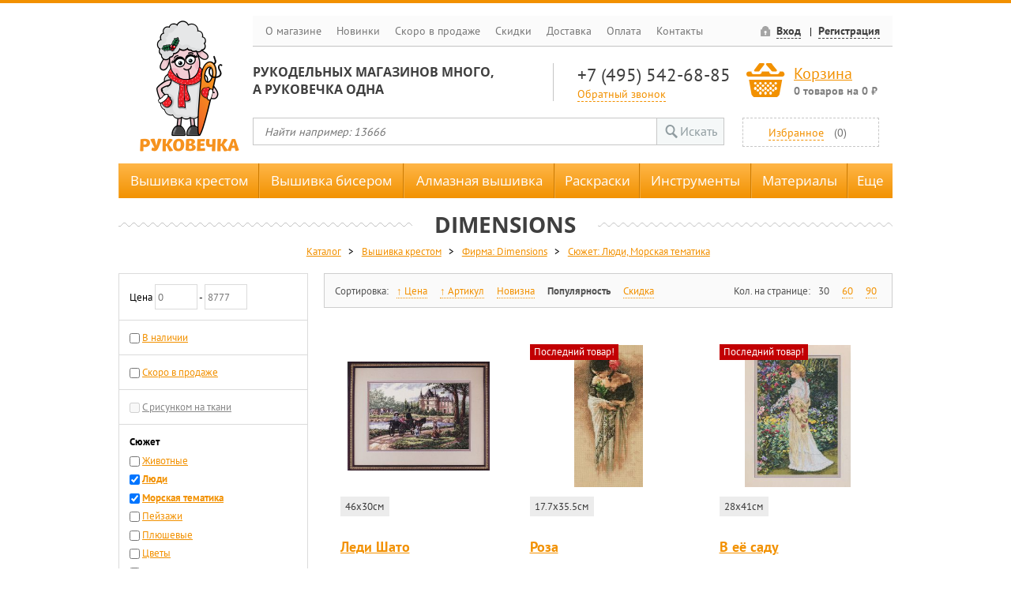

--- FILE ---
content_type: text/html; charset=UTF-8
request_url: https://www.rukovechka.ru/catalog?vyshivka-krestom&firma=dimensions&suzhet=ludi,morskaya-tematika
body_size: 24014
content:
<!DOCTYPE html>
<html>
    <head>
        <meta http-equiv='Content-Type' content='text/html; charset=UTF-8' />
        <title>Купить вышивку крестом Dimensions</title>	
        <meta name="description" content='Предлагаем купить вышивку крестом Dimensions в интернет магазине Руковечка, быстро доставим по всей России' />
        <meta name="keywords" content='Вышивка крестом Dimensions, купить вышивку крестом, купить Dimensions' />   
        <script>
            var IS_MOBILE = false;
            var jsErrorCount = 0;
            window.addEventListener('error', function (event) {
                var data =
                    'event_key=js_error' +
                    '&is_mobile=' + (IS_MOBILE ? 1 : 0) +
                    '&message=' + encodeURIComponent(event.message ? event.message : '') +
                    '&line=' + (event.lineno ? event.lineno : 0) +
                    '&col=' + (event.colno ? event.colno : 0) +
                    '&script=' + encodeURIComponent(event.filename ? event.filename : '') +
                    '&page=' + encodeURIComponent(location);
                jsErrorCount++;
                if (
                    jsErrorCount == 1 &&
                    location.pathname == '/checkout.php'
                ) {
                    if (typeof document.documentElement.outerHTML == 'string') {
                        data += '&html=' + encodeURIComponent(document.documentElement.outerHTML);
                    }
                    if (typeof JSON.stringify == 'function') {
                        var vars = {};
                        for (var field in window) {
                            if (typeof window[field] != 'function' && typeof window[field] != 'object') {
                                vars[field] = (window[field]);
                            }
                        }
                        data += '&vars=' + encodeURIComponent(JSON.stringify(vars));
                    }
                }
                oHttp = new XMLHttpRequest;
                oHttp.open('POST', '/ajax/client_log.php');
                oHttp.setRequestHeader('Content-type', 'application/x-www-form-urlencoded');
                oHttp.send(data);
            });
        </script>
        
        
        <link rel="shortcut icon" href="/public/images/favicon.ico?20160401" type="image/x-icon" />
        <link rel="apple-touch-icon" href="/public/images/touch-icon-iphone.png?20160401">
        <link rel="apple-touch-icon" sizes="76x76" href="/public/images/touch-icon-ipad.png?20160401">
        <link rel="apple-touch-icon" sizes="120x120" href="/public/images/touch-icon-iphone-retina.png?20160401">
        <link rel="apple-touch-icon" sizes="152x152" href="/public/images/touch-icon-ipad-retina.png?20160401">

        <script src="/js/jquery.min.js"></script>
        <style>@charset "utf-8";</style>
        <!--[if lt IE 10]><script src="/public/js/classList.min.js"></script><![endif]-->
        <!--[if lt IE 9]>
        <script src="/public/js/ie8/html5shiv.min.js" type="text/javascript"></script>
        <script src="/public/js/ie8/addEventListener.js" type="text/javascript"></script>
        <script src="/public/js/ie8/ie8.js" type="text/javascript"></script>
        <link rel="stylesheet" href="/public/css/ie8.css">
        <![endif]-->
        
        <link rel="stylesheet" href="/public/css/main.wg0sck.css">
        <script src="/public/js/main.kgks88.js"></script>
        

        

        

        <script type="text/javascript" src='/js/email_phone_check.js'></script>            
        <script src="/js/inputmask-multi/jquery.inputmask-multi.js" type="text/javascript"></script>
        <script src="/js/jquery.inputmask.js" type="text/javascript"></script>
        <script src="/js/jquery.bind-first-0.1.min.js" type="text/javascript"></script>
        <script src="/js/accursoft-caret/jquery.caret.js"></script>

        <link rel="stylesheet" type="text/css" href="/public/css/jquery.fancybox.css" media="screen" />
        <link rel="stylesheet" type="text/css" href="/public/css/jquery.fancybox-thumbs.css" />
        <script>
            // Aliases for searching in menu:
            // keys are original names, values are comma-separated aliases
            var oAliases = {"Dimensions":"дименшенс, дименсионс, dim, дим, dms","Радуга бисера":"кроше, kroshe, raduga","Риолис":"riolis, реолис","Чудесная игла":"чудестная игла, чудестная иголка, игла, chudo-igla","Чаривна Мить":"чарівна мить, чаривна мать, чарвона мить","Vervaco":"вервако, вервака, vervako","Hemline":"хемлайн, хемлайм, немлайн","Klass and Gessmann":"klass gessmann, klas gesman, klass gessman, klass gesmann, класс гесман, класс гессманн, класс энд гессманн","Pako":"пако, paco","Elbesee":"Elbese, Эльбис, ильбис, эльбесе","Sewgroup":"sevgroup, севгруп, сивгруп, сьюгруп","Daylight":"dayligh, dayligt, дэйлайт, дайлайт","RTO":"рто","DMC":"дмс, димс, dms","Luca-S":"luca c, luca-c, lyca-s, lyca-s, лука с, лука-с, люкас","Zweigart":"zveigart, звайгарт, звайгард, звейгарт, цвейгарт","Компания БОС":"компания bos, бос, bos company","Prym":"prim, prum, прим","Абрис Арт":"абрис-арт, арт-абрис, абрис, abris, abrisart","Нова Слобода":"новая слобода, нова слабода, nova sloboda","Stitch Garden":"стич гарден, стич гардэн, стич-гарден, стич-гардэн, Stitch-Garden","Sharpist":"шарпист, шарпис, шарпиз","Филати":"филлати, филатти","Oscar":"oscar's, оскар","WoodBox":"Wood-Box, WudBox, WoodBoks, вудбокс, вуд-бокс, вут-бокс","Магия канвы":"магия, магия вышивки, канва","Овен":"oven","Матрёнин Посад":"матренин посад, матрениного посада, мотренин посад, матренин пасад, матренин посат","Mighty Bright":"лампа Mighty, лампа Bright, майти брайт, майти, брайт, майти брайд","Нико":"nico, niko","Дубко":"станокдубко, dubko, dubco","Золотое руно":"золотом руне, золотая руна, руно","Preciosa Ornela":"preciosa, Ornela, прециоса, прициоса, прециоза, прициоза","Вышиваем Бисером":"вышивать бисером, вышитые бисером, вышитую бисером, вышивка бисером, вышивание бисером, бисером","Алмазная Живопись":"алмазная вышивка, алмазная мозаика, алмазная вышивка мозаика, алмазные картины, вышивка мозаикой, алмазная техника , алмазная","Hobby&Pro":"hobby pro, hobby and pro, хобби энд про, хоббипро, хобби про, хобби и про","Белоснежка":"беласнежка, снежка","Amos":"амос, амас, amas, amoc","Eva Rosenstand":"Rosenstand, eva, ева розенстанд, Эва Розенштанд, Ева Розенштанд, Ева Розенштант, Rosenstad, Розенштад","Candamar":"кандамар, kandamar, кондамар","Solaria Gallery":"SolariaGallery, Галерея Солария, Солария галлери","Anchor":"анкор, анчор, ankor","Maia":"майя, мая","Марья Искусница":"марью искусницу, искусница, мария искусница, марья исккссница","Kustom Krafts":"кустом крафтс, кастом крафтс","Gold Crest":"золотой гребень, золотой гребешок","Popcorn":"popcorn's, попкорн, поп-корн","Rico Design":"дизайн Рико, рико дисигн, рико, riko","Janlynn":"Janlyn, жанлин, джанлин, янлин, янлинн, жанлинн","Lanarte":"Lanart, ланарт, ланарте, ланартэ","Рисуем Иглой":"рисовать иглой, рисуем иголкой","Машенька":"машенка, машинька, маша","Алиса":"Alice, alisa","Framecraft":"Frame-craft, Frame craft, фрэймкрафт, фраймкрафт, фрэйм крафт, врайм крафт","Wellcraft":"Well-craft, Well craft, вилкрафт, вил-крайт, вилл крафт, вилл-крайт, велкрафт, веллкрафт","Collection D'Art":"collection d art, коллекция д'арт, коллекция д арт, коллекция дарт","Thea Gouverneur":"теа гувернер, Gouverneur, зэ гувернер, зеа гувернер, гувернер","Юнона":"Juno","Gutermann":"гутерман, гутерманн","Магия шелка":" магия-шелка","Plaid":" plaids, плед, плейд","Lanarte by RTO":"Lanarte, RTO, ланарт, ланарте, ланартэ, рто","Домка":"домком, домки, домок, dom com","Panna":"панна, pana, рапа, раппа, рана, ранна","Alisena":"алисена","Картины Бисером":"картина бисером, картины, бисером, картины из бисера, бисерные картины","Ваниль":"ванили","Tilda":"tilida, тилда, тильда","Студия Своими руками":"своими руками, студия свои руки","Robert Kaufman":"Роберт Кауфман, кауфман, кауфманн, роберто кауфман","Фантазёр":"фантазер, фантазеры","Josephine":"Джозефин, Жозефина","EasyArt":"Easy Art, Easy-Art, детское искусство","Plush Heart":"плюшевое сердце, сердце из плюша, PlushHeart, Plush-Heart","Гамма":"gamma, gama, гама","Scrap Berrys":"scrapberrys, скрапберри, скрапбери, скрапбукинг, скрапбукинга","Краса и Творчество":"краса творчество, красота и творчество, горяна, goryana, гаряна, краса и творчисть, краса и творчiсть","Pony":"pony's, пони","Золотые ручки":"золотая ручка, gold handle, gold pens","Butterfly":"баттерфляй, butterfly's , бабочка, батерфляй","Neocraft":"неокрафт","Кларт":"klart","Худ. мастерские":"худ мастерская, художественные мастерские, худмаст, злата, художественная мастерская","Oleeya":"олия","Преобрана":"приобрана, preobrana","Tezhong":"Te Zhong, Te-Zhong","Образа в каменьях":"изящное рукоделие, образа каменьях, в каменьях, иконы в каменьях","Dome":"домэ, доме, дом, dom","Метрика":"metrika, metrica","LasKo":"ласко, Las Ko, Las-Ko, Lasco","Heritage":"херитаж, херитадж, херитедж, херитеж, herritage","Клевер":"clever","7 Петель":"семь петель, 7 petel, seven petel","Xiu Crafts":"хью крафт, хъю крафт, хъюкрафт, хъю-крафт, Xiu-Crafts, Xiu-Crafts, ксю крафтс","Menglei":"менгли, менглей","DIY":"дий","Darice":"дэриц, дерис, дэрис, дериц","Перловка":"перловая, perlovka, perlovca","М.П. Студия":"м п студия","Цветной":"цветные, cvetnoj, tcvetnoj","Pinn":"пин, пинн, pin","Жар-птица":"Жар птица, жар птицы, жар пицца, птица, жарптица","Stamperia":"типография, стампериа, стэмперия, стамперия","Hobbius":"хоббиус, хобиус, хоббис","Мехомания":"мехо мания, мехо-мания, mekhomaniya, mexomaniya","ЛанСвит":"lansvit, lan svit, lan-svit, лан свит, лан-свит, лан свiт","Фрея":"frey, фрай","Русская Живопись":"русские живописи, русская, живопись"};
        </script>

        
        <script src="/public/js/promo.js?v=1.01"></script>
        <script>
            $(function () {
                setPromoPopup();
            });
        </script>
        

        

        

    </head>
    <body class="ny">
        <!-- Yandex.Metrika counter -->
        <script type="text/javascript"> (function (d, w, c) { (w[c] = w[c] || []).push(function() { try { w.yaCounter37610285 = new Ya.Metrika({ id:37610285, clickmap:true, trackLinks:true, accurateTrackBounce:true, webvisor:false, trackHash:true }); } catch(e) { } }); var n = d.getElementsByTagName("script")[0], s = d.createElement("script"), f = function () { n.parentNode.insertBefore(s, n); }; s.type = "text/javascript"; s.async = true; s.src = "https://mc.yandex.ru/metrika/watch.js"; if (w.opera == "[object Opera]") { d.addEventListener("DOMContentLoaded", f, false); } else { f(); } })(document, window, "yandex_metrika_callbacks"); </script> <noscript><div><img src="https://mc.yandex.ru/watch/37610285" style="position:absolute; left:-9999px;" alt="" /></div></noscript>

        

        <header>
            
            <a href="/" class="main_logo"></a>
            <nav class="topgraymenu">
                <a href="/about.php">О магазине</a>
                <a href="/new.php">Новинки</a>
                <a href="/catalog?skoro-v-prodazhe">Скоро в продаже</a>
                <a href="/discounts.php">Скидки</a>
                <a href="/dostavka.php">Доставка</a>
                <a href="/payment.php">Оплата</a>
                <a href="/contact.php">Контакты</a>
                <div class="auth">
                    
                    <span class="icon-locked"><a href="#" data-dialog="loginDialog">Вход</a></span>
                    <span><a data-dialog="registrationDialog" data-dialog-assist="registration_form" href="#">Регистрация</a></span>
                    
                    
                </div>
            </nav>
            <div class="tagline candara">Рукодельных магазинов много,<br />а Руковечка одна</div>
            <div class="phone">
                <a class="phonenumber" href="tel:+74955426885">+7 (495) 542-68-85</a>
                <a class="callback" href="#">Обратный звонок</a>
            </div>
            <div class="basket icon-basket">
                <a href="/cart.php">Корзина</a>
                <p>
                    <span class="value count">0</span>
                    <span class="items-text">товаров</span> на&nbsp;<span class="value price">0</span>&nbsp;₽
                </p>
            </div>
            <form class="searchbar" id="frmMainSearch" method="get" action="/search.php">
                <input type="text" name="q" placeholder="Найти например: 13666" value="">
                <button class="submit icon-magnifying-glass" onclick="document.getElementById('frmMainSearch').submit(); return false;">Искать</button>
            </form>
            <div class="favorites">
                
                
                <a href="#" data-dialog="loginDialog" data-dialog-message="Для перехода в избранное необходимо авторизоваться">Избранное</a>
                <span>(<span class="value">0</span>)</span>
                
            </div>
        </header>

        <div class="topmenu">
    <div class="wrapper">
        <div class="row">
            <div class="mitem ext logo"><span class="logo"></span><nav class="ddm">
                    <p><a href="/">Главная</a></p>
                    <p><a href="/catalog?novinki">Новинки</a></p>
                    <p><a href="/discounts.php">Скидки</a></p>
                    <p><a href="/dostavka.php">Доставка</a></p>
                    <p><a href="/payment.php">Оплата</a></p>
                    <p><a href="/contact.php">Контакты</a></p>
                </nav></div>
            <ul class="ddm filters">
                <li class="fixed filter inactive useful">
                    <input type="checkbox" name="">
<a class="name" href="/catalog?vyshivka-krestom">Вышивка крестом</a>

                    <ul class="ddm filters">
                        <li class="group filter inactive useful hasscroll">
                            <span class="name">Фирма</span>
<ul class="groups">
    <li class="group count-251">
        <input type="checkbox" name="">
<a class="name" href="/catalog?vyshivka-krestom&firma=collection-dart">Collection D'Art</a>
    </li>
    <li class="group count-754">
        <input type="checkbox" name="">
<a class="name" href="/catalog?vyshivka-krestom&firma=dimensions">Dimensions</a>
    </li>
    <li class="group count-12">
        <input type="checkbox" name="">
<a class="name" href="/catalog?vyshivka-krestom&firma=eva-rosenstand">Eva Rosenstand</a>
    </li>
    <li class="group count-288">
        <input type="checkbox" name="">
<a class="name" href="/catalog?vyshivka-krestom&firma=lanarte">Lanarte</a>
    </li>
    <li class="group count-279">
        <input type="checkbox" name="">
<a class="name" href="/catalog?vyshivka-krestom&firma=letistitch">Letistitch</a>
    </li>
    <li class="group count-1092">
        <input type="checkbox" name="">
<a class="name" href="/catalog?vyshivka-krestom&firma=luca-s">Luca-S</a>
    </li>
    <li class="group count-5">
        <input type="checkbox" name="">
<a class="name" href="/catalog?vyshivka-krestom&firma=minimo">MINIMO</a>
    </li>
    <li class="group count-274">
        <input type="checkbox" name="">
<a class="name" href="/catalog?vyshivka-krestom&firma=neocraft">Neocraft</a>
    </li>
    <li class="group count-878">
        <input type="checkbox" name="">
<a class="name" href="/catalog?vyshivka-krestom&firma=panna">Panna</a>
    </li>
    <li class="group count-1211">
        <input type="checkbox" name="">
<a class="name" href="/catalog?vyshivka-krestom&firma=rto">RTO</a>
    </li>
    <li class="group count-243">
        <input type="checkbox" name="">
<a class="name" href="/catalog?vyshivka-krestom&firma=thea-gouverneur">Thea Gouverneur</a>
    </li>
    <li class="group count-503">
        <input type="checkbox" name="">
<a class="name" href="/catalog?vyshivka-krestom&firma=vervaco">Vervaco</a>
    </li>
    <li class="group count-6">
        <input type="checkbox" name="">
<a class="name" href="/catalog?vyshivka-krestom&firma=abris-art">Абрис Арт</a>
    </li>
    <li class="group count-381">
        <input type="checkbox" name="">
<a class="name" href="/catalog?vyshivka-krestom&firma=alisa">Алиса</a>
    </li>
    <li class="group count-288">
        <input type="checkbox" name="">
<a class="name" href="/catalog?vyshivka-krestom&firma=belosnezhka">Белоснежка</a>
    </li>
    <li class="group count-928">
        <input type="checkbox" name="">
<a class="name" href="/catalog?vyshivka-krestom&firma=zhar-ptica">Жар-птица</a>
    </li>
    <li class="group count-713">
        <input type="checkbox" name="">
<a class="name" href="/catalog?vyshivka-krestom&firma=zolotoe-runo">Золотое руно</a>
    </li>
    <li class="group count-171">
        <input type="checkbox" name="">
<a class="name" href="/catalog?vyshivka-krestom&firma=zolotye-ruchki">Золотые ручки</a>
    </li>
    <li class="group count-220">
        <input type="checkbox" name="">
<a class="name" href="/catalog?vyshivka-krestom&firma=klart">Кларт</a>
    </li>
    <li class="group count-6">
        <input type="checkbox" name="">
<a class="name" href="/catalog?vyshivka-krestom&firma=krasa-i-tvorchestvo">Краса и Творчество</a>
    </li>
    <li class="group count-427">
        <input type="checkbox" name="">
<a class="name" href="/catalog?vyshivka-krestom&firma=mp-studiya">М.П. Студия</a>
    </li>
    <li class="group count-778">
        <input type="checkbox" name="">
<a class="name" href="/catalog?vyshivka-krestom&firma=marya-iskusnica">Марья Искусница</a>
    </li>
    <li class="group count-272">
        <input type="checkbox" name="">
<a class="name" href="/catalog?vyshivka-krestom&firma=matrenin-posad">Матрёнин Посад</a>
    </li>
    <li class="group count-8">
        <input type="checkbox" name="">
<a class="name" href="/catalog?vyshivka-krestom&firma=merezhka">Мережка</a>
    </li>
    <li class="group count-513">
        <input type="checkbox" name="">
<a class="name" href="/catalog?vyshivka-krestom&firma=nova-sloboda">Нова Слобода</a>
    </li>
    <li class="group count-618">
        <input type="checkbox" name="">
<a class="name" href="/catalog?vyshivka-krestom&firma=oven">Овен</a>
    </li>
    <li class="group count-1067">
        <input type="checkbox" name="">
<a class="name" href="/catalog?vyshivka-krestom&firma=riolis">Риолис</a>
    </li>
    <li class="group count-9">
        <input type="checkbox" name="">
<a class="name" href="/catalog?vyshivka-krestom&firma=hud-masterskie">Худ. мастерские</a>
    </li>
    <li class="group count-1">
        <input type="checkbox" name="">
<a class="name" href="/catalog?vyshivka-krestom&firma=cvetnoy">Цветной</a>
    </li>
    <li class="group count-9">
        <input type="checkbox" name="">
<a class="name" href="/catalog?vyshivka-krestom&firma=charivna-mit">Чаривна Мить</a>
    </li>
    <li class="group count-471">
        <input type="checkbox" name="">
<a class="name" href="/catalog?vyshivka-krestom&firma=chudesnaya-igla">Чудесная игла</a>
    </li>
    <li class="group count-94">
        <input type="checkbox" name="">
<a class="name" href="/catalog?vyshivka-krestom&firma=schepka">Щепка</a>
    </li>
</ul>


                        </li>
                        <li class="group filter inactive useful">
                            <span class="name">Тип/Техника</span>
<ul class="groups">
    <li class="group count-11633">
        <input type="checkbox" name="">
<a class="name" href="/catalog?vyshivka-krestom&tip-tehnika=schetnyy-krest">Счетный Крест</a>
    </li>
    <li class="group count-829">
        <input type="checkbox" name="">
<a class="name" href="/catalog?vyshivka-krestom&tip-tehnika=vyshivka-krestom-po-risunku">Вышивка крестом по рисунку</a>
    </li>
    <li class="group count-152">
        <input type="checkbox" name="">
<a class="name" href="/catalog?vyshivka-krestom&tip-tehnika=pechatnyy-krest">Печатный крест</a>
    </li>
    <li class="group count-138">
        <input type="checkbox" name="">
<a class="name" href="/catalog?vyshivka-krestom&tip-tehnika=smeshannaya">Смешанная</a>
    </li>
    <li class="group count-18">
        <input type="checkbox" name="">
<a class="name" href="/catalog?vyshivka-krestom&tip-tehnika=chastichnaya-vyshivka">Частичная вышивка</a>
    </li>
</ul>


                        </li>
                        <li class="group filter inactive useful">
                            <span class="name">Сюжет</span>
<ul class="groups">
    <li class="group count-4 undefined">
        <input type="checkbox" name="">
<a class="name" href="/catalog?vyshivka-krestom&suzhet=ne-zadano">Не задано</a>
    </li>
    <li class="group count-4565">
        <input type="checkbox" name="">
<a class="name" href="/catalog?vyshivka-krestom&suzhet=zhivotnye">Животные</a>
    </li>
    <li class="group count-51">
        <input type="checkbox" name="">
<a class="name" href="/catalog?vyshivka-krestom&suzhet=ikony">Иконы</a>
    </li>
    <li class="group count-1797">
        <input type="checkbox" name="">
<a class="name" href="/catalog?vyshivka-krestom&suzhet=ludi">Люди</a>
    </li>
    <li class="group count-105">
        <input type="checkbox" name="">
<a class="name" href="/catalog?vyshivka-krestom&suzhet=morskaya-tematika">Морская тематика</a>
    </li>
    <li class="group count-1183">
        <input type="checkbox" name="">
<a class="name" href="/catalog?vyshivka-krestom&suzhet=naturmort">Натюрморт</a>
    </li>
    <li class="group count-2271">
        <input type="checkbox" name="">
<a class="name" href="/catalog?vyshivka-krestom&suzhet=peyzazhi">Пейзажи</a>
    </li>
    <li class="group count-321">
        <input type="checkbox" name="">
<a class="name" href="/catalog?vyshivka-krestom&suzhet=plushevye">Плюшевые</a>
    </li>
    <li class="group count-78">
        <input type="checkbox" name="">
<a class="name" href="/catalog?vyshivka-krestom&suzhet=religiya">Религия</a>
    </li>
    <li class="group count-173">
        <input type="checkbox" name="">
<a class="name" href="/catalog?vyshivka-krestom&suzhet=skazka">Сказка</a>
    </li>
    <li class="group count-2433">
        <input type="checkbox" name="">
<a class="name" href="/catalog?vyshivka-krestom&suzhet=cvety">Цветы</a>
    </li>
    <li class="group count-1">
        <input type="checkbox" name="">
<a class="name" href="/catalog?vyshivka-krestom&suzhet=etno">Этно</a>
    </li>
    <li class="group count-2002">
        <input type="checkbox" name="">
<a class="name" href="/catalog?vyshivka-krestom&suzhet=raznoe">Разное</a>
    </li>
</ul>


                        </li>
                        <li class="group filter inactive useful">
                            <span class="name">Изделия</span>

                            <ul class="ddm filters">
                                <li class="fixed filter inactive useful">
                                    <input type="checkbox" name="">
<a class="name" href="/catalog?vyshivka-krestom&podushki-i-navolochki">Подушки и наволочки</a>

                                </li>
                                <li class="fixed filter inactive useful">
                                    <input type="checkbox" name="">
<a class="name" href="/catalog?vyshivka-krestom&chasy">Часы</a>

                                </li>
                                <li class="fixed filter inactive useful">
                                    <input type="checkbox" name="">
<a class="name" href="/catalog?vyshivka-krestom&na-kuhnu">На кухню</a>

                                </li>
                                <li class="fixed filter inactive useful">
                                    <input type="checkbox" name="">
<a class="name" href="/catalog?vyshivka-krestom&sumochki-i-ochechniki">Сумочки и очечники</a>

                                </li>
                                <li class="fixed filter inactive useful">
                                    <input type="checkbox" name="">
<a class="name" href="/catalog?vyshivka-krestom&otkrytki">Открытки</a>

                                </li>
                                <li class="fixed filter inactive useful">
                                    <input type="checkbox" name="">
<a class="name" href="/catalog?vyshivka-krestom&detskoe">Детское</a>

                                </li>
                                <li class="fixed filter inactive useful">
                                    <input type="checkbox" name="">
<a class="name" href="/catalog?vyshivka-krestom&kanva-s-risunkom">Канва с рисунком</a>

                                </li>
                                <li class="fixed filter inactive useful">
                                    <input type="checkbox" name="">
<a class="name" href="/catalog?vyshivka-krestom&drugoe">Другое</a>

                                </li>
                            </ul>
                        </li>
                    </ul>
                </li>
                <li class="fixed filter inactive useful">
                    <input type="checkbox" name="">
<a class="name" href="/catalog?vyshivka-biserom">Вышивка бисером</a>

                    <ul class="ddm filters">
                        <li class="group filter inactive useful hasscroll">
                            <span class="name">Фирма</span>
<ul class="groups">
    <li class="group count-25">
        <input type="checkbox" name="">
<a class="name" href="/catalog?vyshivka-biserom&firma=butterfly">Butterfly</a>
    </li>
    <li class="group count-1">
        <input type="checkbox" name="">
<a class="name" href="/catalog?vyshivka-biserom&firma=luca-s">Luca-S</a>
    </li>
    <li class="group count-119">
        <input type="checkbox" name="">
<a class="name" href="/catalog?vyshivka-biserom&firma=panna">Panna</a>
    </li>
    <li class="group count-62">
        <input type="checkbox" name="">
<a class="name" href="/catalog?vyshivka-biserom&firma=abris-art">Абрис Арт</a>
    </li>
    <li class="group count-1">
        <input type="checkbox" name="">
<a class="name" href="/catalog?vyshivka-biserom&firma=belosnezhka">Белоснежка</a>
    </li>
    <li class="group count-351">
        <input type="checkbox" name="">
<a class="name" href="/catalog?vyshivka-biserom&firma=vyshivaem-biserom">Вышиваем Бисером</a>
    </li>
    <li class="group count-55">
        <input type="checkbox" name="">
<a class="name" href="/catalog?vyshivka-biserom&firma=zolotoe-runo">Золотое руно</a>
    </li>
    <li class="group count-236">
        <input type="checkbox" name="">
<a class="name" href="/catalog?vyshivka-biserom&firma=zolotye-ruchki">Золотые ручки</a>
    </li>
    <li class="group count-10">
        <input type="checkbox" name="">
<a class="name" href="/catalog?vyshivka-biserom&firma=kartiny-biserom">Картины Бисером</a>
    </li>
    <li class="group count-62">
        <input type="checkbox" name="">
<a class="name" href="/catalog?vyshivka-biserom&firma=klart">Кларт</a>
    </li>
    <li class="group count-12">
        <input type="checkbox" name="">
<a class="name" href="/catalog?vyshivka-biserom&firma=krasa-i-tvorchestvo">Краса и Творчество</a>
    </li>
    <li class="group count-13">
        <input type="checkbox" name="">
<a class="name" href="/catalog?vyshivka-biserom&firma=mp-studiya">М.П. Студия</a>
    </li>
    <li class="group count-27">
        <input type="checkbox" name="">
<a class="name" href="/catalog?vyshivka-biserom&firma=magiya-kanvy">Магия канвы</a>
    </li>
    <li class="group count-227">
        <input type="checkbox" name="">
<a class="name" href="/catalog?vyshivka-biserom&firma=matrenin-posad">Матрёнин Посад</a>
    </li>
    <li class="group count-889">
        <input type="checkbox" name="">
<a class="name" href="/catalog?vyshivka-biserom&firma=nova-sloboda">Нова Слобода</a>
    </li>
    <li class="group count-321">
        <input type="checkbox" name="">
<a class="name" href="/catalog?vyshivka-biserom&firma=obraza-v-kamenyah">Образа в каменьях</a>
    </li>
    <li class="group count-373">
        <input type="checkbox" name="">
<a class="name" href="/catalog?vyshivka-biserom&firma=raduga-bisera">Радуга бисера</a>
    </li>
    <li class="group count-18">
        <input type="checkbox" name="">
<a class="name" href="/catalog?vyshivka-biserom&firma=riolis">Риолис</a>
    </li>
    <li class="group count-17">
        <input type="checkbox" name="">
<a class="name" href="/catalog?vyshivka-biserom&firma=hud-masterskie">Худ. мастерские</a>
    </li>
    <li class="group count-18">
        <input type="checkbox" name="">
<a class="name" href="/catalog?vyshivka-biserom&firma=charivna-mit">Чаривна Мить</a>
    </li>
    <li class="group count-39">
        <input type="checkbox" name="">
<a class="name" href="/catalog?vyshivka-biserom&firma=schepka">Щепка</a>
    </li>
</ul>


                        </li>
                        <li class="group filter inactive useful">
                            <span class="name">Техника</span>

                            <ul class="ddm filters">
                                <li class="fixed filter inactive useful">
                                    <input type="checkbox" name="">
<a class="name" href="/catalog?vyshivka-biserom&vyshivka-biserom-po-risunku">Вышивка бисером по рисунку</a>

                                </li>
                                <li class="fixed filter inactive useful">
                                    <input type="checkbox" name="">
<a class="name" href="/catalog?vyshivka-biserom&schetnyy-biser">Счетный бисер</a>

                                </li>
                                <li class="link filter inactive useful">
                                    <a href="/catalog?esche&shemy-vyshivki-biserom" class="name">Схемы для бисера</a>
                                </li>                                
                            </ul>

                            <span class="name">Заполнение</span>

                            <ul class="ddm filters">
                                <li class="link filter inactive useful">
                                    <a href="/catalog?vyshivka-biserom&-&zapolnenie=polnoe" class="name">Полная вышивка</a>
                                </li>
                                <li class="link filter inactive useful">
                                    <a href="/catalog?vyshivka-biserom&-&zapolnenie=chastichnoe" class="name">Частичная вышивка</a>
                                </li>
                            </ul>         
                        </li>
                        <li class="group filter inactive useful">
                            <span class="name">Сюжет</span>
<ul class="groups">
    <li class="group count-2 undefined">
        <input type="checkbox" name="">
<a class="name" href="/catalog?vyshivka-biserom&suzhet=ne-zadano">Не задано</a>
    </li>
    <li class="group count-529">
        <input type="checkbox" name="">
<a class="name" href="/catalog?vyshivka-biserom&suzhet=zhivotnye">Животные</a>
    </li>
    <li class="group count-1194">
        <input type="checkbox" name="">
<a class="name" href="/catalog?vyshivka-biserom&suzhet=ikony">Иконы</a>
    </li>
    <li class="group count-255">
        <input type="checkbox" name="">
<a class="name" href="/catalog?vyshivka-biserom&suzhet=ludi">Люди</a>
    </li>
    <li class="group count-12">
        <input type="checkbox" name="">
<a class="name" href="/catalog?vyshivka-biserom&suzhet=morskaya-tematika">Морская тематика</a>
    </li>
    <li class="group count-142">
        <input type="checkbox" name="">
<a class="name" href="/catalog?vyshivka-biserom&suzhet=naturmort">Натюрморт</a>
    </li>
    <li class="group count-242">
        <input type="checkbox" name="">
<a class="name" href="/catalog?vyshivka-biserom&suzhet=peyzazhi">Пейзажи</a>
    </li>
    <li class="group count-4">
        <input type="checkbox" name="">
<a class="name" href="/catalog?vyshivka-biserom&suzhet=plushevye">Плюшевые</a>
    </li>
    <li class="group count-60">
        <input type="checkbox" name="">
<a class="name" href="/catalog?vyshivka-biserom&suzhet=religiya">Религия</a>
    </li>
    <li class="group count-10">
        <input type="checkbox" name="">
<a class="name" href="/catalog?vyshivka-biserom&suzhet=skazka">Сказка</a>
    </li>
    <li class="group count-363">
        <input type="checkbox" name="">
<a class="name" href="/catalog?vyshivka-biserom&suzhet=cvety">Цветы</a>
    </li>
    <li class="group count-334">
        <input type="checkbox" name="">
<a class="name" href="/catalog?vyshivka-biserom&suzhet=raznoe">Разное</a>
    </li>
</ul>


                        </li>
                        <li class="group filter inactive useful">
                            <span class="name">Изделия</span>

                            <ul class="ddm filters">
                                <!--<li class="fixed filter inactive useful">
                                    {{katalog_vyshivka-biserom_izdeliya_podushki-i-navolochki}}
                                </li>-->
                                <li class="fixed filter inactive useful">
                                    <input type="checkbox" name="">
<a class="name" href="/catalog?vyshivka-biserom&chasy">Часы</a>

                                </li>
                                <li class="fixed filter inactive useful">
                                    <input type="checkbox" name="">
<a class="name" href="/catalog?vyshivka-biserom&na-kuhnu">На кухню</a>

                                </li>
                                <li class="fixed filter inactive useful">
                                    <input type="checkbox" name="">
<a class="name" href="/catalog?vyshivka-biserom&sumochki-i-ochechniki">Сумочки и очечники</a>

                                </li>
                                <!--<li class="fixed filter inactive useful">
                                    {{katalog_vyshivka-biserom_izdeliya_detskoe}}
                                </li>-->
                                <li class="fixed filter inactive useful">
                                    <input type="checkbox" name="">
<a class="name" href="/catalog?vyshivka-biserom&magnity">Магниты</a>

                                </li>
                                <li class="fixed filter inactive useful">
                                    <input type="checkbox" name="">
<a class="name" href="/catalog?vyshivka-biserom&otkrytki">Открытки</a>

                                </li>
                                <li class="fixed filter inactive useful">
                                    <input type="checkbox" name="">
<a class="name" href="/catalog?vyshivka-biserom&drugoe">Другое</a>

                                </li>
                            </ul>
                        </li>
                    </ul>
                </li>
                <li class="fixed filter inactive useful">
                    <input type="checkbox" name="">
<a class="name" href="/catalog?almaznaya-vyshivka">Алмазная вышивка</a>

                    <ul class="ddm filters">
                        <li class="group filter inactive useful">
                            <span class="name">Фирма</span>
<ul class="groups">
    <li class="group count-45">
        <input type="checkbox" name="">
<a class="name" href="/catalog?almaznaya-vyshivka&firma=brilliart">BrilliArt</a>
    </li>
    <li class="group count-266">
        <input type="checkbox" name="">
<a class="name" href="/catalog?almaznaya-vyshivka&firma=collection-dart">Collection D'Art</a>
    </li>
    <li class="group count-32">
        <input type="checkbox" name="">
<a class="name" href="/catalog?almaznaya-vyshivka&firma=color-kit">Color Kit</a>
    </li>
    <li class="group count-20">
        <input type="checkbox" name="">
<a class="name" href="/catalog?almaznaya-vyshivka&firma=lasko">LasKo</a>
    </li>
    <li class="group count-2">
        <input type="checkbox" name="">
<a class="name" href="/catalog?almaznaya-vyshivka&firma=paintboy">Paintboy</a>
    </li>
    <li class="group count-39">
        <input type="checkbox" name="">
<a class="name" href="/catalog?almaznaya-vyshivka&firma=almaznaya_zhivopis">Алмазная Живопись</a>
    </li>
    <li class="group count-592">
        <input type="checkbox" name="">
<a class="name" href="/catalog?almaznaya-vyshivka&firma=belosnezhka">Белоснежка</a>
    </li>
    <li class="group count-141">
        <input type="checkbox" name="">
<a class="name" href="/catalog?almaznaya-vyshivka&firma=vyshivaem-biserom">Вышиваем Бисером</a>
    </li>
    <li class="group count-45">
        <input type="checkbox" name="">
<a class="name" href="/catalog?almaznaya-vyshivka&firma=granni">Гранни</a>
    </li>
    <li class="group count-5">
        <input type="checkbox" name="">
<a class="name" href="/catalog?almaznaya-vyshivka&firma=oven">Овен</a>
    </li>
    <li class="group count-84">
        <input type="checkbox" name="">
<a class="name" href="/catalog?almaznaya-vyshivka&firma=riolis">Риолис</a>
    </li>
    <li class="group count-75">
        <input type="checkbox" name="">
<a class="name" href="/catalog?almaznaya-vyshivka&firma=freya">Фрея</a>
    </li>
    <li class="group count-34">
        <input type="checkbox" name="">
<a class="name" href="/catalog?almaznaya-vyshivka&firma=cvetnoy">Цветной</a>
    </li>
</ul>


                        </li>
                        <li class="group filter inactive useful">
                            <span class="name">Заполнение</span>

                            <ul class="ddm filters">
                                <li class="fixed filter inactive useful">
                                    <a href="/catalog?almaznaya-vyshivka&-&zapolnenie=polnoe" class="name">Полная выкладка</a>
                                </li>
                                <li class="fixed filter inactive useful">
                                    <a href="/catalog?almaznaya-vyshivka&-&zapolnenie=chastichnoe" class="name">Частичная выкладка</a>
                                </li>
                            </ul>

                            <span class="name">Форма страз</span>
<ul class="groups">
    <li class="group count-1248">
        <input type="checkbox" name="">
<a class="name" href="/catalog?almaznaya-vyshivka&forma-straz=kvadratnye">Квадратные</a>
    </li>
    <li class="group count-100">
        <input type="checkbox" name="">
<a class="name" href="/catalog?almaznaya-vyshivka&forma-straz=kruglye">Круглые</a>
    </li>
    <li class="group count-32 undefined">
        <input type="checkbox" name="">
<a class="name" href="/catalog?almaznaya-vyshivka&forma-straz=ne-zadano">Не задано</a>
    </li>
</ul>


                        </li>
                        <li class="group filter inactive useful">
                            <span class="name">Сюжет</span>
<ul class="groups">
    <li class="group count-5 undefined">
        <input type="checkbox" name="">
<a class="name" href="/catalog?almaznaya-vyshivka&suzhet=ne-zadano">Не задано</a>
    </li>
    <li class="group count-654">
        <input type="checkbox" name="">
<a class="name" href="/catalog?almaznaya-vyshivka&suzhet=zhivotnye">Животные</a>
    </li>
    <li class="group count-35">
        <input type="checkbox" name="">
<a class="name" href="/catalog?almaznaya-vyshivka&suzhet=ikony">Иконы</a>
    </li>
    <li class="group count-67">
        <input type="checkbox" name="">
<a class="name" href="/catalog?almaznaya-vyshivka&suzhet=ludi">Люди</a>
    </li>
    <li class="group count-4">
        <input type="checkbox" name="">
<a class="name" href="/catalog?almaznaya-vyshivka&suzhet=morskaya-tematika">Морская тематика</a>
    </li>
    <li class="group count-147">
        <input type="checkbox" name="">
<a class="name" href="/catalog?almaznaya-vyshivka&suzhet=naturmort">Натюрморт</a>
    </li>
    <li class="group count-261">
        <input type="checkbox" name="">
<a class="name" href="/catalog?almaznaya-vyshivka&suzhet=peyzazhi">Пейзажи</a>
    </li>
    <li class="group count-1">
        <input type="checkbox" name="">
<a class="name" href="/catalog?almaznaya-vyshivka&suzhet=plushevye">Плюшевые</a>
    </li>
    <li class="group count-10">
        <input type="checkbox" name="">
<a class="name" href="/catalog?almaznaya-vyshivka&suzhet=skazka">Сказка</a>
    </li>
    <li class="group count-271">
        <input type="checkbox" name="">
<a class="name" href="/catalog?almaznaya-vyshivka&suzhet=cvety">Цветы</a>
    </li>
    <li class="group count-123">
        <input type="checkbox" name="">
<a class="name" href="/catalog?almaznaya-vyshivka&suzhet=raznoe">Разное</a>
    </li>
</ul>


                        </li>
                    </ul>
                </li>
                <li class="fixed filter inactive useful right">
                    <input type="checkbox" name="">
<a class="name" href="/catalog?raskraski">Раскраски</a>

                    <ul class="ddm filters">
                        <li class="group filter inactive useful">
                            <span class="name">Фирма</span>
<ul class="groups">
    <li class="group count-18">
        <input type="checkbox" name="">
<a class="name" href="/catalog?raskraski&firma=color-kit">Color Kit</a>
    </li>
    <li class="group count-14">
        <input type="checkbox" name="">
<a class="name" href="/catalog?raskraski&firma=dimensions">Dimensions</a>
    </li>
    <li class="group count-6">
        <input type="checkbox" name="">
<a class="name" href="/catalog?raskraski&firma=paintboy">Paintboy</a>
    </li>
    <li class="group count-731">
        <input type="checkbox" name="">
<a class="name" href="/catalog?raskraski&firma=belosnezhka">Белоснежка</a>
    </li>
    <li class="group count-5">
        <input type="checkbox" name="">
<a class="name" href="/catalog?raskraski&firma=freya">Фрея</a>
    </li>
</ul>


                        </li>
                        <li class="group filter inactive useful">
                            <span class="name">Сюжет</span>
<ul class="groups">
    <li class="group count-211">
        <input type="checkbox" name="">
<a class="name" href="/catalog?raskraski&suzhet=zhivotnye">Животные</a>
    </li>
    <li class="group count-52">
        <input type="checkbox" name="">
<a class="name" href="/catalog?raskraski&suzhet=ludi">Люди</a>
    </li>
    <li class="group count-24">
        <input type="checkbox" name="">
<a class="name" href="/catalog?raskraski&suzhet=morskaya-tematika">Морская тематика</a>
    </li>
    <li class="group count-168">
        <input type="checkbox" name="">
<a class="name" href="/catalog?raskraski&suzhet=naturmort">Натюрморт</a>
    </li>
    <li class="group count-322">
        <input type="checkbox" name="">
<a class="name" href="/catalog?raskraski&suzhet=peyzazhi">Пейзажи</a>
    </li>
    <li class="group count-1">
        <input type="checkbox" name="">
<a class="name" href="/catalog?raskraski&suzhet=skazka">Сказка</a>
    </li>
    <li class="group count-183">
        <input type="checkbox" name="">
<a class="name" href="/catalog?raskraski&suzhet=cvety">Цветы</a>
    </li>
    <li class="group count-12">
        <input type="checkbox" name="">
<a class="name" href="/catalog?raskraski&suzhet=raznoe">Разное</a>
    </li>
</ul>


                        </li>
                    </ul>
                </li>
                <li class="fixed filter inactive useful right">
                    <input type="checkbox" name="">
<a class="name" href="/catalog?instrumenty">Инструменты</a>

                    <ul class="ddm filters">
                        <li class="group filter inactive useful hasscroll">
                            <span class="name">Фирма</span>
<ul class="groups">
    <li class="group count-3">
        <input type="checkbox" name="">
<a class="name" href="/catalog?instrumenty&firma=amann-group-mettler">AMANN GROUP METTLER</a>
    </li>
    <li class="group count-2">
        <input type="checkbox" name="">
<a class="name" href="/catalog?instrumenty&firma=amos">Amos</a>
    </li>
    <li class="group count-1">
        <input type="checkbox" name="">
<a class="name" href="/catalog?instrumenty&firma=collection-dart">Collection D'Art</a>
    </li>
    <li class="group count-1">
        <input type="checkbox" name="">
<a class="name" href="/catalog?instrumenty&firma=color-kit">Color Kit</a>
    </li>
    <li class="group count-2">
        <input type="checkbox" name="">
<a class="name" href="/catalog?instrumenty&firma=daylight">Daylight</a>
    </li>
    <li class="group count-4">
        <input type="checkbox" name="">
<a class="name" href="/catalog?instrumenty&firma=dimensions">Dimensions</a>
    </li>
    <li class="group count-62">
        <input type="checkbox" name="">
<a class="name" href="/catalog?instrumenty&firma=dmc">DMC</a>
    </li>
    <li class="group count-50">
        <input type="checkbox" name="">
<a class="name" href="/catalog?instrumenty&firma=fenix">Fenix</a>
    </li>
    <li class="group count-16">
        <input type="checkbox" name="">
<a class="name" href="/catalog?instrumenty&firma=ferstel">Ferstel</a>
    </li>
    <li class="group count-3">
        <input type="checkbox" name="">
<a class="name" href="/catalog?instrumenty&firma=g-step">G-step</a>
    </li>
    <li class="group count-8">
        <input type="checkbox" name="">
<a class="name" href="/catalog?instrumenty&firma=gutermann">Gutermann</a>
    </li>
    <li class="group count-134">
        <input type="checkbox" name="">
<a class="name" href="/catalog?instrumenty&firma=hemline">Hemline</a>
    </li>
    <li class="group count-4">
        <input type="checkbox" name="">
<a class="name" href="/catalog?instrumenty&firma=hobbypro">Hobby&Pro</a>
    </li>
    <li class="group count-40">
        <input type="checkbox" name="">
<a class="name" href="/catalog?instrumenty&firma=klass-and-gessmann">Klass and Gessmann</a>
    </li>
    <li class="group count-5">
        <input type="checkbox" name="">
<a class="name" href="/catalog?instrumenty&firma=letistitch">Letistitch</a>
    </li>
    <li class="group count-24">
        <input type="checkbox" name="">
<a class="name" href="/catalog?instrumenty&firma=luca-s">Luca-S</a>
    </li>
    <li class="group count-18">
        <input type="checkbox" name="">
<a class="name" href="/catalog?instrumenty&firma=neocraft">Neocraft</a>
    </li>
    <li class="group count-120">
        <input type="checkbox" name="">
<a class="name" href="/catalog?instrumenty&firma=nurge-hobby">Nurge Hobby</a>
    </li>
    <li class="group count-4">
        <input type="checkbox" name="">
<a class="name" href="/catalog?instrumenty&firma=perfect-craft">Perfect Craft</a>
    </li>
    <li class="group count-2">
        <input type="checkbox" name="">
<a class="name" href="/catalog?instrumenty&firma=pony">Pony</a>
    </li>
    <li class="group count-84">
        <input type="checkbox" name="">
<a class="name" href="/catalog?instrumenty&firma=prym">Prym</a>
    </li>
    <li class="group count-88">
        <input type="checkbox" name="">
<a class="name" href="/catalog?instrumenty&firma=rto">RTO</a>
    </li>
    <li class="group count-22">
        <input type="checkbox" name="">
<a class="name" href="/catalog?instrumenty&firma=sewgroup">Sewgroup</a>
    </li>
    <li class="group count-5">
        <input type="checkbox" name="">
<a class="name" href="/catalog?instrumenty&firma=sharpist">Sharpist</a>
    </li>
    <li class="group count-9">
        <input type="checkbox" name="">
<a class="name" href="/catalog?instrumenty&firma=stitch-garden">Stitch Garden</a>
    </li>
    <li class="group count-2">
        <input type="checkbox" name="">
<a class="name" href="/catalog?instrumenty&firma=vervaco">Vervaco</a>
    </li>
    <li class="group count-41">
        <input type="checkbox" name="">
<a class="name" href="/catalog?instrumenty&firma=wellcraft">Wellcraft</a>
    </li>
    <li class="group count-1">
        <input type="checkbox" name="">
<a class="name" href="/catalog?instrumenty&firma=woodbox">WoodBox</a>
    </li>
    <li class="group count-47">
        <input type="checkbox" name="">
<a class="name" href="/catalog?instrumenty&firma=belosnezhka">Белоснежка</a>
    </li>
    <li class="group count-263">
        <input type="checkbox" name="">
<a class="name" href="/catalog?instrumenty&firma=gamma">Гамма</a>
    </li>
    <li class="group count-4">
        <input type="checkbox" name="">
<a class="name" href="/catalog?instrumenty&firma=kompaniya-bos">Компания БОС</a>
    </li>
    <li class="group count-1">
        <input type="checkbox" name="">
<a class="name" href="/catalog?instrumenty&firma=moy-roll">Мой Ролл</a>
    </li>
    <li class="group count-1">
        <input type="checkbox" name="">
<a class="name" href="/catalog?instrumenty&firma=oven">Овен</a>
    </li>
    <li class="group count-2">
        <input type="checkbox" name="">
<a class="name" href="/catalog?instrumenty&firma=raduga-bisera">Радуга бисера</a>
    </li>
    <li class="group count-7">
        <input type="checkbox" name="">
<a class="name" href="/catalog?instrumenty&firma=rukovechka">Руковечка</a>
    </li>
    <li class="group count-6">
        <input type="checkbox" name="">
<a class="name" href="/catalog?instrumenty&firma=russkiy-massiv">Русский массив</a>
    </li>
    <li class="group count-12">
        <input type="checkbox" name="">
<a class="name" href="/catalog?instrumenty&firma=serega-master">Серега-Мастер</a>
    </li>
    <li class="group count-136">
        <input type="checkbox" name="">
<a class="name" href="/catalog?instrumenty&firma=schepka">Щепка</a>
    </li>
</ul>


                        </li>
                        <li class="group filter inactive useful">
                            <span class="name">Категории</span>

                            <ul class="ddm filters">
                                <li class="fixed filter inactive useful">
                                    <input type="checkbox" name="">
<a class="name" href="/catalog?instrumenty&pyalcy">Пяльцы</a>

                                </li>
                                <li class="fixed filter inactive useful">
                                    <input type="checkbox" name="">
<a class="name" href="/catalog?instrumenty&stanki">Станки</a>

                                </li>
                                <li class="fixed filter inactive useful">
                                    <input type="checkbox" name="">
<a class="name" href="/catalog?instrumenty&igly">Иглы</a>

                                </li>
                                <li class="fixed filter inactive useful">
                                    <input type="checkbox" name="">
<a class="name" href="/catalog?instrumenty&organayzery">Органайзеры</a>

                                </li>
                                <li class="fixed filter inactive useful">
                                    <input type="checkbox" name="">
<a class="name" href="/catalog?instrumenty&lampy-i-lupy">Лампы и лупы</a>

                                </li>
                                <li class="fixed filter inactive useful">
                                    <input type="checkbox" name="">
<a class="name" href="/catalog?instrumenty&nozhnicy">Ножницы</a>

                                </li>
                                <li class="fixed filter inactive useful">
                                    <input type="checkbox" name="">
<a class="name" href="/catalog?instrumenty&igolnicy">Игольницы</a>

                                </li>
                                <li class="fixed filter inactive useful">
                                    <input type="checkbox" name="">
<a class="name" href="/catalog?instrumenty&markery-i-karandashi">Маркеры и карандаши</a>

                                </li>
                                <li class="fixed filter inactive useful">
                                    <input type="checkbox" name="">
<a class="name" href="/catalog?instrumenty&spicy-i-kruchki">Спицы и крючки</a>

                                </li>
                                <li class="fixed filter inactive useful">
                                    <input type="checkbox" name="">
<a class="name" href="/catalog?instrumenty&drugie-instrumenty">Другие инструменты</a>

                                </li>
                            </ul>
                        </li>
                    </ul>
                </li>
                <li class="fixed filter inactive useful right">
                    <input type="checkbox" name="">
<a class="name" href="/catalog?materialy">Материалы</a>

                    <ul class="ddm filters">
                        <li class="group filter inactive useful hasscroll">
                            <span class="name">Фирма</span>
<ul class="groups">
    <li class="group count-1">
        <input type="checkbox" name="">
<a class="name" href="/catalog?materialy&firma=bestex">Bestex</a>
    </li>
    <li class="group count-734">
        <input type="checkbox" name="">
<a class="name" href="/catalog?materialy&firma=dmc">DMC</a>
    </li>
    <li class="group count-2">
        <input type="checkbox" name="">
<a class="name" href="/catalog?materialy&firma=fenix">Fenix</a>
    </li>
    <li class="group count-2">
        <input type="checkbox" name="">
<a class="name" href="/catalog?materialy&firma=hemline">Hemline</a>
    </li>
    <li class="group count-8">
        <input type="checkbox" name="">
<a class="name" href="/catalog?materialy&firma=panna">Panna</a>
    </li>
    <li class="group count-174">
        <input type="checkbox" name="">
<a class="name" href="/catalog?materialy&firma=preciosa-ornela">Preciosa Ornela</a>
    </li>
    <li class="group count-1">
        <input type="checkbox" name="">
<a class="name" href="/catalog?materialy&firma=prym">Prym</a>
    </li>
    <li class="group count-18">
        <input type="checkbox" name="">
<a class="name" href="/catalog?materialy&firma=rto">RTO</a>
    </li>
    <li class="group count-8">
        <input type="checkbox" name="">
<a class="name" href="/catalog?materialy&firma=vervaco">Vervaco</a>
    </li>
    <li class="group count-3">
        <input type="checkbox" name="">
<a class="name" href="/catalog?materialy&firma=wellcraft">Wellcraft</a>
    </li>
    <li class="group count-142">
        <input type="checkbox" name="">
<a class="name" href="/catalog?materialy&firma=zweigart">Zweigart</a>
    </li>
    <li class="group count-55">
        <input type="checkbox" name="">
<a class="name" href="/catalog?materialy&firma=gamma">Гамма</a>
    </li>
    <li class="group count-377">
        <input type="checkbox" name="">
<a class="name" href="/catalog?materialy&firma=mp-studiya">М.П. Студия</a>
    </li>
    <li class="group count-3">
        <input type="checkbox" name="">
<a class="name" href="/catalog?materialy&firma=oven">Овен</a>
    </li>
    <li class="group count-172">
        <input type="checkbox" name="">
<a class="name" href="/catalog?materialy&firma=riolis">Риолис</a>
    </li>
</ul>


                        </li>
                        <li class="group filter inactive useful">
                            <span class="name">Канва</span>
<ul class="groups">
    <li class="group count-1009 undefined">
        <input type="checkbox" name="">
<a class="name" href="/catalog?materialy&kanva=ne-zadano">Не задано</a>
    </li>
    <li class="group count-30">
        <input type="checkbox" name="">
<a class="name" href="/catalog?materialy&kanva=vodorastvorimaya">Водорастворимая</a>
    </li>
    <li class="group count-4">
        <input type="checkbox" name="">
<a class="name" href="/catalog?materialy&kanva=kanva-aida--4-10-krupnaya">Канва Аида  4-10 (Крупная)</a>
    </li>
    <li class="group count-5">
        <input type="checkbox" name="">
<a class="name" href="/catalog?materialy&kanva=kanva-aida-11">Канва Аида 11</a>
    </li>
    <li class="group count-243">
        <input type="checkbox" name="">
<a class="name" href="/catalog?materialy&kanva=kanva-aida-14">Канва Аида 14</a>
    </li>
    <li class="group count-74">
        <input type="checkbox" name="">
<a class="name" href="/catalog?materialy&kanva=kanva-aida-16">Канва Аида 16</a>
    </li>
    <li class="group count-199">
        <input type="checkbox" name="">
<a class="name" href="/catalog?materialy&kanva=kanva-aida-18">Канва Аида 18</a>
    </li>
    <li class="group count-5">
        <input type="checkbox" name="">
<a class="name" href="/catalog?materialy&kanva=kanva-aida-20">Канва Аида 20</a>
    </li>
    <li class="group count-33">
        <input type="checkbox" name="">
<a class="name" href="/catalog?materialy&kanva=len">Лён</a>
    </li>
    <li class="group count-28">
        <input type="checkbox" name="">
<a class="name" href="/catalog?materialy&kanva=plastikovaya">Пластиковая</a>
    </li>
    <li class="group count-5">
        <input type="checkbox" name="">
<a class="name" href="/catalog?materialy&kanva=stramin">Страмин</a>
    </li>
    <li class="group count-65">
        <input type="checkbox" name="">
<a class="name" href="/catalog?materialy&kanva=tkan">Ткань</a>
    </li>
</ul>


                        </li>
                        <li class="group filter inactive useful">
                            <span class="name">Мулине</span>

                            <ul class="ddm filters">
                                <li class="fixed filter inactive useful">
                                    <input type="checkbox" name="">
<a class="name" href="/catalog?materialy&hlopok">Хлопок</a>

                                </li>
                                <li class="fixed filter inactive useful">
                                    <input type="checkbox" name="">
<a class="name" href="/catalog?materialy&sherst-akril">Шерсть/акрил</a>

                                </li>
                                <li class="fixed filter inactive useful">
                                    <input type="checkbox" name="">
<a class="name" href="/catalog?materialy&blestyaschaya-nit">Блестящая нить</a>

                                </li>
                                <li class="fixed filter inactive useful">
                                    <input type="checkbox" name="">
<a class="name" href="/catalog?materialy&katalog-nitok">Каталог ниток</a>

                                </li>
                            </ul>
                        </li>
                        <li class="group filter inactive useful">
                            <span class="name">Другое</span>

                            <ul class="ddm filters">
                                <li class="fixed filter inactive useful">
                                    <input type="checkbox" name="">
<a class="name" href="/catalog?materialy&biser">Бисер</a>

                                </li>
                                <li class="fixed filter inactive useful">
                                    <input type="checkbox" name="">
<a class="name" href="/catalog?materialy&dlya-podushek">Для подушек</a>

                                </li>
                                <li class="fixed filter inactive useful">
                                    <input type="checkbox" name="">
<a class="name" href="/catalog?materialy&drugie-rashodnye-materialy">Другие расходные материалы</a>

                                </li>
                            </ul>
                        </li>
                    </ul>
                </li>
                <li class="fixed filter inactive useful right">
                    <input type="checkbox" name="">
<a class="name" href="/catalog?esche">Еще</a>

                    <ul class="ddm filters">
                        <li class="group filter inactive useful hasscroll">
                            <span class="name">Фирма</span>
<ul class="groups">
    <li class="group count-1">
        <input type="checkbox" name="">
<a class="name" href="/catalog?esche&firma=anv-print">ANV Print</a>
    </li>
    <li class="group count-3">
        <input type="checkbox" name="">
<a class="name" href="/catalog?esche&firma=butterfly">Butterfly</a>
    </li>
    <li class="group count-345">
        <input type="checkbox" name="">
<a class="name" href="/catalog?esche&firma=collection-dart">Collection D'Art</a>
    </li>
    <li class="group count-217">
        <input type="checkbox" name="">
<a class="name" href="/catalog?esche&firma=dimensions">Dimensions</a>
    </li>
    <li class="group count-9">
        <input type="checkbox" name="">
<a class="name" href="/catalog?esche&firma=dmc">DMC</a>
    </li>
    <li class="group count-20">
        <input type="checkbox" name="">
<a class="name" href="/catalog?esche&firma=fenix">Fenix</a>
    </li>
    <li class="group count-3">
        <input type="checkbox" name="">
<a class="name" href="/catalog?esche&firma=garmonia">Garmonia</a>
    </li>
    <li class="group count-2">
        <input type="checkbox" name="">
<a class="name" href="/catalog?esche&firma=hemline">Hemline</a>
    </li>
    <li class="group count-3">
        <input type="checkbox" name="">
<a class="name" href="/catalog?esche&firma=kustom-krafts">Kustom Krafts</a>
    </li>
    <li class="group count-2">
        <input type="checkbox" name="">
<a class="name" href="/catalog?esche&firma=lanarte">Lanarte</a>
    </li>
    <li class="group count-372">
        <input type="checkbox" name="">
<a class="name" href="/catalog?esche&firma=luca-s">Luca-S</a>
    </li>
    <li class="group count-46">
        <input type="checkbox" name="">
<a class="name" href="/catalog?esche&firma=neocraft">Neocraft</a>
    </li>
    <li class="group count-381">
        <input type="checkbox" name="">
<a class="name" href="/catalog?esche&firma=panna">Panna</a>
    </li>
    <li class="group count-23">
        <input type="checkbox" name="">
<a class="name" href="/catalog?esche&firma=paperlove">Paperlove</a>
    </li>
    <li class="group count-191">
        <input type="checkbox" name="">
<a class="name" href="/catalog?esche&firma=rto">RTO</a>
    </li>
    <li class="group count-8">
        <input type="checkbox" name="">
<a class="name" href="/catalog?esche&firma=thea-gouverneur">Thea Gouverneur</a>
    </li>
    <li class="group count-385">
        <input type="checkbox" name="">
<a class="name" href="/catalog?esche&firma=vervaco">Vervaco</a>
    </li>
    <li class="group count-68">
        <input type="checkbox" name="">
<a class="name" href="/catalog?esche&firma=abris-art">Абрис Арт</a>
    </li>
    <li class="group count-7">
        <input type="checkbox" name="">
<a class="name" href="/catalog?esche&firma=alisa">Алиса</a>
    </li>
    <li class="group count-3">
        <input type="checkbox" name="">
<a class="name" href="/catalog?esche&firma=almaznaya_zhivopis">Алмазная Живопись</a>
    </li>
    <li class="group count-77">
        <input type="checkbox" name="">
<a class="name" href="/catalog?esche&firma=belosnezhka">Белоснежка</a>
    </li>
    <li class="group count-8">
        <input type="checkbox" name="">
<a class="name" href="/catalog?esche&firma=vyshivaem-biserom">Вышиваем Бисером</a>
    </li>
    <li class="group count-15">
        <input type="checkbox" name="">
<a class="name" href="/catalog?esche&firma=gamma">Гамма</a>
    </li>
    <li class="group count-19">
        <input type="checkbox" name="">
<a class="name" href="/catalog?esche&firma=zhar-ptica">Жар-птица</a>
    </li>
    <li class="group count-23">
        <input type="checkbox" name="">
<a class="name" href="/catalog?esche&firma=zolotoe-runo">Золотое руно</a>
    </li>
    <li class="group count-6">
        <input type="checkbox" name="">
<a class="name" href="/catalog?esche&firma=zolotye-ruchki">Золотые ручки</a>
    </li>
    <li class="group count-73">
        <input type="checkbox" name="">
<a class="name" href="/catalog?esche&firma=klart">Кларт</a>
    </li>
    <li class="group count-19">
        <input type="checkbox" name="">
<a class="name" href="/catalog?esche&firma=mp-studiya">М.П. Студия</a>
    </li>
    <li class="group count-1">
        <input type="checkbox" name="">
<a class="name" href="/catalog?esche&firma=magiya-kanvy">Магия канвы</a>
    </li>
    <li class="group count-525">
        <input type="checkbox" name="">
<a class="name" href="/catalog?esche&firma=magiya-hobbi">Магия Хобби</a>
    </li>
    <li class="group count-65">
        <input type="checkbox" name="">
<a class="name" href="/catalog?esche&firma=marya-iskusnica">Марья Искусница</a>
    </li>
    <li class="group count-283">
        <input type="checkbox" name="">
<a class="name" href="/catalog?esche&firma=matrenin-posad">Матрёнин Посад</a>
    </li>
    <li class="group count-1">
        <input type="checkbox" name="">
<a class="name" href="/catalog?esche&firma=migan">Миган</a>
    </li>
    <li class="group count-24">
        <input type="checkbox" name="">
<a class="name" href="/catalog?esche&firma=moy-roll">Мой Ролл</a>
    </li>
    <li class="group count-1">
        <input type="checkbox" name="">
<a class="name" href="/catalog?esche&firma=nevskaya-kosmetika">Невская косметика</a>
    </li>
    <li class="group count-442">
        <input type="checkbox" name="">
<a class="name" href="/catalog?esche&firma=nova-sloboda">Нова Слобода</a>
    </li>
    <li class="group count-91">
        <input type="checkbox" name="">
<a class="name" href="/catalog?esche&firma=obraza-v-kamenyah">Образа в каменьях</a>
    </li>
    <li class="group count-49">
        <input type="checkbox" name="">
<a class="name" href="/catalog?esche&firma=oven">Овен</a>
    </li>
    <li class="group count-64">
        <input type="checkbox" name="">
<a class="name" href="/catalog?esche&firma=raduga-bisera">Радуга бисера</a>
    </li>
    <li class="group count-151">
        <input type="checkbox" name="">
<a class="name" href="/catalog?esche&firma=riolis">Риолис</a>
    </li>
    <li class="group count-1">
        <input type="checkbox" name="">
<a class="name" href="/catalog?esche&firma=serega-master">Серега-Мастер</a>
    </li>
    <li class="group count-2">
        <input type="checkbox" name="">
<a class="name" href="/catalog?esche&firma=filigris">Филигрис</a>
    </li>
    <li class="group count-8">
        <input type="checkbox" name="">
<a class="name" href="/catalog?esche&firma=freya">Фрея</a>
    </li>
    <li class="group count-52">
        <input type="checkbox" name="">
<a class="name" href="/catalog?esche&firma=cvetnoy">Цветной</a>
    </li>
    <li class="group count-135">
        <input type="checkbox" name="">
<a class="name" href="/catalog?esche&firma=charivna-mit">Чаривна Мить</a>
    </li>
    <li class="group count-1">
        <input type="checkbox" name="">
<a class="name" href="/catalog?esche&firma=chudesnaya-igla">Чудесная игла</a>
    </li>
    <li class="group count-227">
        <input type="checkbox" name="">
<a class="name" href="/catalog?esche&firma=schepka">Щепка</a>
    </li>
</ul>


                        </li>
                        <li class="group filter inactive useful">
                            <span class="name">Изделия с вышивкой</span>

                            <ul class="ddm filters">
                                <li class="fixed filter inactive useful">
                                    <input type="checkbox" name="">
<a class="name" href="/catalog?esche&podushki-i-navolochki">Подушки и наволочки</a>

                                </li>
                                <li class="fixed filter inactive useful">
                                    <input type="checkbox" name="">
<a class="name" href="/catalog?esche&chasy">Часы</a>

                                </li>
                                <li class="fixed filter inactive useful">
                                    <input type="checkbox" name="">
<a class="name" href="/catalog?esche&na-kuhnu">На кухню</a>

                                </li>
                                <li class="fixed filter inactive useful">
                                    <input type="checkbox" name="">
<a class="name" href="/catalog?esche&sumki-koshelki-i-ochechniki">Сумки, кошельки и очечники</a>

                                </li>
                                <li class="fixed filter inactive useful">
                                    <input type="checkbox" name="">
<a class="name" href="/catalog?esche&mayachki-breloki-i-broshi">Маячки, брелоки и броши</a>

                                </li>
                                <li class="fixed filter inactive useful">
                                    <input type="checkbox" name="">
<a class="name" href="/catalog?esche&otkrytki">Открытки</a>

                                </li>
                                <li class="fixed filter inactive useful">
                                    <input type="checkbox" name="">
<a class="name" href="/catalog?esche&magnity">Магниты</a>

                                </li>
                            </ul>
                        </li>
                        <li class="group filter inactive useful">
                            <span class="name">Тип/Техника</span>

                            <ul class="ddm filters">
                                <li class="fixed filter inactive useful">
                                    <input type="checkbox" name="">
<a class="name" href="/catalog?esche&applikaciya">Аппликация</a>

                                </li>
                                <li class="fixed filter inactive useful">
                                    <input type="checkbox" name="">
<a class="name" href="/catalog?esche&biseropletenie">Бисероплетение</a>

                                </li>
                                <li class="fixed filter inactive useful">
                                    <input type="checkbox" name="">
<a class="name" href="/catalog?esche&valyanie">Валяние</a>

                                </li>
                                <li class="fixed filter inactive useful">
                                    <input type="checkbox" name="">
<a class="name" href="/catalog?esche&vyshivka-gladu">Вышивка гладью</a>

                                </li>
                                <li class="fixed filter inactive useful">
                                    <input type="checkbox" name="">
<a class="name" href="/catalog?esche&vyshivka-lentami">Вышивка лентами</a>

                                </li>
                                <li class="fixed filter inactive useful">
                                    <input type="checkbox" name="">
<a class="name" href="/catalog?esche&gobeleny">Гобелены</a>

                                </li>
                                <li class="fixed filter inactive useful">
                                    <input type="checkbox" name="">
<a class="name" href="/catalog?esche&kovrovaya">Ковровая</a>

                                </li>
                                <li class="fixed filter inactive useful">
                                    <input type="checkbox" name="">
<a class="name" href="/catalog?esche&kartiny-strazami">Картины стразами</a>

                                </li>
                                <li class="fixed filter inactive useful">
                                    <input type="checkbox" name="">
<a class="name" href="/catalog?esche&kvilling">Квиллинг</a>

                                </li>
                                <li class="fixed filter inactive useful">
                                    <input type="checkbox" name="">
<a class="name" href="/catalog?esche&pechvork">Пэчворк</a>

                                </li>
                                <li class="fixed filter inactive useful">
                                    <input type="checkbox" name="">
<a class="name" href="/catalog?esche&papertol">Папертоль</a>

                                </li>
                                <li class="fixed filter inactive useful">
                                    <a href="/catalog?vyshivka-krestom&tip-tehnika=smeshannaya" class="name">Смешаная</a>
                                </li>
                                <li class="fixed filter inactive useful">
                                    <input type="checkbox" name="">
<a class="name" href="/catalog?esche&string-art">Стринг-Арт</a>

                                </li>
                            </ul>
                        </li>
                        <li class="group filter inactive useful">
                            <span class="name">Еще</span>

                            <ul class="ddm filters">
                                <li class="fixed filter inactive useful">
                                    <input type="checkbox" name="">
<a class="name" href="/catalog?esche&kukly-i-igrushki">Куклы и игрушки</a>

                                </li>
                                <li class="fixed filter inactive useful">
                                    <input type="checkbox" name="">
<a class="name" href="/catalog?esche&ramki-i-podstavki-dlya-oformleniya">Рамки и подставки для оформления</a>

                                </li>
                                <li class="fixed filter inactive useful">
                                    <input type="checkbox" name="">
<a class="name" href="/catalog?esche&shkatulki-gazetnicy-i-chehly">Шкатулки, газетницы и чехлы</a>

                                </li>
                                <li class="fixed filter inactive useful">
                                    <input type="checkbox" name="">
<a class="name" href="/catalog?esche&shemy-vyshivki-biserom">Схемы вышивки бисером</a>

                                </li>
                                <li class="fixed filter inactive useful">
                                    <input type="checkbox" name="">
<a class="name" href="/catalog?esche&mylo-salfetki-svechi">Мыло, салфетки, свечи</a>

                                </li>
                                <li class="fixed filter inactive useful">
                                    <input type="checkbox" name="">
<a class="name" href="/catalog?esche&besplatnye-materialy">Бесплатные материалы</a>

                                </li>
                                <!--<li class="fixed filter inactive useful">
                                    {{katalog_esche_esche_gotovye-izdeliya}}
                                </li>-->
                            </ul>
                        </li>
                    </ul>
                </li>
            </ul>
            <div class="mitem ext search right">
                <a class="icon-magnifying-glass prevent_default" href=""></a>
                <nav class="ddm right">
                    <form class="searchbar inmenu" method="get" action="/search.php">
                        <input name="q" placeholder="Найти например: 13666" value="" type="text">
                        <br>
                        <button class="submit icon-magnifying-glass">Найти</button>
                    </form>
                </nav>
            </div>
            <div class="mitem ext basket">
                <a class="icon-basket" href="/cart.php"></a>
                <span class="value total count">0</span>
                <div id="small_cart"></div>
            </div>
        </div>
    </div>
</div>

        

        <section class="section">
            <section class="section">
    <h1 class="section_header">Dimensions</h1>
    <div class="catalog-breadcrumbs"><ul class="breadcrumbs">
    <li class="breadcrumb">
        <a href="/catalog">Каталог</a>
    </li>
    <li class="breadcrumb">
        >
    </li>
    <li class="breadcrumb">
        <a href="/catalog?vyshivka-krestom">Вышивка крестом</a>
    </li>
    <li class="breadcrumb">
        >
    </li>
    <li class="breadcrumb">
        <a href="/catalog?vyshivka-krestom&firma=dimensions">Фирма: Dimensions</a>
    </li>
    <li class="breadcrumb">
        >
    </li>
    <li class="breadcrumb">
        <a href="/catalog?vyshivka-krestom&firma=dimensions&-&suzhet=ludi,morskaya-tematika">Сюжет: Люди, Морская тематика</a>
    </li>
</ul>
</div>
</section>
<section class="section wfilters">
    <div class="catalog-filters"><ul class="filters">
    <li class="range filter inactive useful">
        <span class="name">Цена</span>
<input class="clearable" type="text" placeholder="0" value="" name="" size="5" maxlength="5" min="" max="" step="">
-
<input class="clearable" type="text" placeholder="8777" value="" name="" size="5" maxlength="5" min="" max="" step="">
<a href="/catalog?vyshivka-krestom&firma=dimensions&-&suzhet=ludi,morskaya-tematika&cena" style="display: none;">Цена</a>

    </li>
    <li class="fixed filter inactive useful">
        <input type="checkbox" name="">
<a class="name" href="/catalog?vyshivka-krestom&firma=dimensions&-&suzhet=ludi,morskaya-tematika&v-nalichii" rel="nofollow">В наличии</a>

    </li>
    <li class="fixed filter inactive useful">
        <input type="checkbox" name="">
<a class="name" href="/catalog?vyshivka-krestom&firma=dimensions&-&suzhet=ludi,morskaya-tematika&skoro-v-prodazhe" rel="nofollow">Скоро в продаже</a>

    </li>
    <li class="fixed filter inactive useless">
        <input type="checkbox" name="">
<a class="name" href="/catalog?vyshivka-krestom&firma=dimensions&-&suzhet=ludi,morskaya-tematika&s-risunkom-na-tkani" rel="nofollow">С рисунком на ткани</a>

    </li>
    <li class="group filter active useful">
        <span class="name">Сюжет</span>
<ul class="groups">
    <li class="group count-1 undefined">
        <input type="checkbox" name="">
<a class="name" href="/catalog?vyshivka-krestom&firma=dimensions&-&suzhet=ne-zadano" rel="nofollow">Не задано</a>
    </li>
    <li class="group count-248">
        <input type="checkbox" name="">
<a class="name" href="/catalog?vyshivka-krestom&firma=dimensions&-&suzhet=zhivotnye" rel="nofollow">Животные</a>
    </li>
    <li class="group count-70 selected">
        <input type="checkbox" name="" checked>
<a class="name" href="/catalog?vyshivka-krestom&firma=dimensions&-&suzhet=ludi" rel="nofollow">Люди</a>
    </li>
    <li class="group count-36 selected">
        <input type="checkbox" name="" checked>
<a class="name" href="/catalog?vyshivka-krestom&firma=dimensions&-&suzhet=morskaya-tematika" rel="nofollow">Морская тематика</a>
    </li>
    <li class="group count-31">
        <input type="checkbox" name="">
<a class="name" href="/catalog?vyshivka-krestom&firma=dimensions&-&suzhet=naturmort" rel="nofollow">Натюрморт</a>
    </li>
    <li class="group count-126">
        <input type="checkbox" name="">
<a class="name" href="/catalog?vyshivka-krestom&firma=dimensions&-&suzhet=peyzazhi" rel="nofollow">Пейзажи</a>
    </li>
    <li class="group count-52">
        <input type="checkbox" name="">
<a class="name" href="/catalog?vyshivka-krestom&firma=dimensions&-&suzhet=plushevye" rel="nofollow">Плюшевые</a>
    </li>
    <li class="group count-9">
        <input type="checkbox" name="">
<a class="name" href="/catalog?vyshivka-krestom&firma=dimensions&-&suzhet=religiya" rel="nofollow">Религия</a>
    </li>
    <li class="group count-29">
        <input type="checkbox" name="">
<a class="name" href="/catalog?vyshivka-krestom&firma=dimensions&-&suzhet=skazka" rel="nofollow">Сказка</a>
    </li>
    <li class="group count-106">
        <input type="checkbox" name="">
<a class="name" href="/catalog?vyshivka-krestom&firma=dimensions&-&suzhet=cvety" rel="nofollow">Цветы</a>
    </li>
    <li class="group count-200">
        <input type="checkbox" name="">
<a class="name" href="/catalog?vyshivka-krestom&firma=dimensions&-&suzhet=raznoe" rel="nofollow">Разное</a>
    </li>
</ul>


    </li>
    <li class="group filter inactive useless">
        <span class="name">Схема</span>
<ul class="groups">
    <li class="group count-0 undefined">
        <input type="checkbox" name="">
<a class="name" href="/catalog?vyshivka-krestom&firma=dimensions&-&suzhet=ludi,morskaya-tematika&shema=ne-zadano" title="В категории нет товаров" rel="nofollow">Не задано</a>
    </li>
    <li class="group count-103">
        <input type="checkbox" name="">
<a class="name" href="/catalog?vyshivka-krestom&firma=dimensions&-&suzhet=ludi,morskaya-tematika&shema=trehcvetnaya-simvolnaya-shema" rel="nofollow">Трёхцветная символьная схема</a>
    </li>
    <li class="group count-0">
        <input type="checkbox" name="">
<a class="name" href="/catalog?vyshivka-krestom&firma=dimensions&-&suzhet=ludi,morskaya-tematika&shema=cherno-belaya-simvolnaya-shema" title="В категории нет товаров" rel="nofollow">Черно-белая символьная схема</a>
    </li>
</ul>


    </li>
    <li class="group filter inactive useful">
        <span class="name">Заполнение</span>
<ul class="groups">
    <li class="group count-10 undefined">
        <input type="checkbox" name="">
<a class="name" href="/catalog?vyshivka-krestom&firma=dimensions&-&suzhet=ludi,morskaya-tematika&zapolnenie=ne-zadano" rel="nofollow">Не задано</a>
    </li>
    <li class="group count-24">
        <input type="checkbox" name="">
<a class="name" href="/catalog?vyshivka-krestom&firma=dimensions&-&suzhet=ludi,morskaya-tematika&zapolnenie=polnoe" rel="nofollow">Полное</a>
    </li>
    <li class="group count-69">
        <input type="checkbox" name="">
<a class="name" href="/catalog?vyshivka-krestom&firma=dimensions&-&suzhet=ludi,morskaya-tematika&zapolnenie=chastichnoe" rel="nofollow">Частичное</a>
    </li>
</ul>


    </li>
    <li class="group filter inactive useful">
        <span class="name">Тип/Техника</span>
<ul class="groups">
    <li class="group count-0">
        <input type="checkbox" name="">
<a class="name" href="/catalog?vyshivka-krestom&firma=dimensions&-&suzhet=ludi,morskaya-tematika&tip-tehnika=vyshivka-krestom-po-risunku" title="В категории нет товаров" rel="nofollow">Вышивка крестом по рисунку</a>
    </li>
    <li class="group count-3">
        <input type="checkbox" name="">
<a class="name" href="/catalog?vyshivka-krestom&firma=dimensions&-&suzhet=ludi,morskaya-tematika&tip-tehnika=pechatnyy-krest" rel="nofollow">Печатный крест</a>
    </li>
    <li class="group count-0">
        <input type="checkbox" name="">
<a class="name" href="/catalog?vyshivka-krestom&firma=dimensions&-&suzhet=ludi,morskaya-tematika&tip-tehnika=smeshannaya" title="В категории нет товаров" rel="nofollow">Смешанная</a>
    </li>
    <li class="group count-100">
        <input type="checkbox" name="">
<a class="name" href="/catalog?vyshivka-krestom&firma=dimensions&-&suzhet=ludi,morskaya-tematika&tip-tehnika=schetnyy-krest" rel="nofollow">Счетный Крест</a>
    </li>
    <li class="group count-0">
        <input type="checkbox" name="">
<a class="name" href="/catalog?vyshivka-krestom&firma=dimensions&-&suzhet=ludi,morskaya-tematika&tip-tehnika=chastichnaya-vyshivka" title="В категории нет товаров" rel="nofollow">Частичная вышивка</a>
    </li>
</ul>


    </li>
    <li class="group filter inactive useful">
        <span class="name">Размер</span>
<ul class="groups">
    <li class="group count-2">
        <input type="checkbox" name="">
<a class="name" href="/catalog?vyshivka-krestom&firma=dimensions&-&suzhet=ludi,morskaya-tematika&razmer=malenkie" rel="nofollow">Маленькие</a>
    </li>
    <li class="group count-47">
        <input type="checkbox" name="">
<a class="name" href="/catalog?vyshivka-krestom&firma=dimensions&-&suzhet=ludi,morskaya-tematika&razmer=srednie" rel="nofollow">Средние</a>
    </li>
    <li class="group count-51">
        <input type="checkbox" name="">
<a class="name" href="/catalog?vyshivka-krestom&firma=dimensions&-&suzhet=ludi,morskaya-tematika&razmer=bolshie" rel="nofollow">Большие</a>
    </li>
    <li class="group count-2">
        <input type="checkbox" name="">
<a class="name" href="/catalog?vyshivka-krestom&firma=dimensions&-&suzhet=ludi,morskaya-tematika&razmer=ochen-bolshie" rel="nofollow">Очень большие</a>
    </li>
    <li class="group count-1 undefined">
        <input type="checkbox" name="">
<a class="name" href="/catalog?vyshivka-krestom&firma=dimensions&-&suzhet=ludi,morskaya-tematika&razmer=ne-zadano" rel="nofollow">Не задано</a>
    </li>
</ul>


    </li>
</ul>
<input type="button" class="reset" value="Сбросить фильтры" data-url="/catalog?vyshivka-krestom&firma=dimensions"></div>
    <div class="catalog-view-opts"><nav class="sort">Сортировка:
    
    <span class="srt asc active" data-order="1">Цена</span>
    
    <span class="srt asc active" data-order="3">Артикул</span>
    
    <span class="srt active" data-order="5">Новизна</span>
    
    <span class="srt selected" data-order="0">Популярность</span>
    
    <span class="srt active" data-order="6">Скидка</span>
    
    </nav>
<nav class="ipp">Кол. на странице:
    
    <span class="pp selected">30</span>
    
    <span class="pp active">60</span>
    
    <span class="pp active">90</span>
    
</nav>
</div>    
    <div class="catalog-items"><div class="item">
    <div class="lab">
        
        
        
                
    </div>
    <figure>
        <span class="item-img-wrapper">
            <a class="item-img" href="/catalog/ledi-shato/3790">
                <img class="transparent" src="/img/transparent.png">
                <img src="/pictures/b/3790.jpg" alt="Dimensions Леди Шато">
            </a>
            <a class="fancybox icon-zoom-in" href="/pictures/b/3790.jpg" title="Dimensions Леди Шато"></a>
        </span>
    </figure>
    <p class="size">
            
            <span>46x30см</span>
            
        </p>
    <h3><a href="/catalog/ledi-shato/3790" title="Dimensions Леди Шато">Леди Шато</a></h3>
    <p class="par">Dimensions</p>
    <p class="par">Арт. 3790</p>
    <p class="par">Счетный Крест</p>
    <div class="buy_actions">
        
        
        <p class="price">
            <span class="value">6057</span>&nbsp;<span class="currency">₽</span>
        </p>
        
        
        <button class="buy" data-item='{"id":"266","img":"/pictures/s/3790.jpg","vendor":"Dimensions","articul":"3790","name":"Леди Шато","price":6057,"picture_name":"3790","craft_type":"Счетный Крест","size":"46x30","url":"/catalog/ledi-shato/3790"}'>Купить</button>
        
        
        		
    </div>
    <p class="addfavorites icon-star " data-item='{"id":"266","img":"/pictures/s/3790.jpg","vendor":"Dimensions","articul":"3790","name":"Леди Шато","price":6057,"picture_name":"3790","craft_type":"Счетный Крест","size":"46x30","url":"/catalog/ledi-shato/3790"}'><a class="addfav" href="#"></a></p>
</div>
<div class="item">
    <div class="lab">
        
        
        
        <div class="last">Последний товар!</div>
        
                
    </div>
    <figure>
        <span class="item-img-wrapper">
            <a class="item-img" href="/catalog/roza/70-35331">
                <img class="transparent" src="/img/transparent.png">
                <img src="/pictures/b/70-35331.jpg" alt="Dimensions Роза">
            </a>
            <a class="fancybox icon-zoom-in" href="/pictures/b/70-35331.jpg" title="Dimensions Роза"></a>
        </span>
    </figure>
    <p class="size">
            
            <span>17.7x35.5см</span>
            
        </p>
    <h3><a href="/catalog/roza/70-35331" title="Dimensions Роза">Роза</a></h3>
    <p class="par">Dimensions</p>
    <p class="par">Арт. 70-35331</p>
    <p class="par">Счетный Крест</p>
    <div class="buy_actions">
        
        
        <p class="price">
            <span class="value">4386</span>&nbsp;<span class="currency">₽</span>
        </p>
        
        
        <button class="buy" data-item='{"id":"90311","img":"/pictures/s/70-35331.jpg","vendor":"Dimensions","articul":"70-35331","name":"Роза","price":4386,"picture_name":"70-35331","craft_type":"Счетный Крест","size":"17.7x35.5","url":"/catalog/roza/70-35331"}'>Купить</button>
        
        
        		
    </div>
    <p class="addfavorites icon-star " data-item='{"id":"90311","img":"/pictures/s/70-35331.jpg","vendor":"Dimensions","articul":"70-35331","name":"Роза","price":4386,"picture_name":"70-35331","craft_type":"Счетный Крест","size":"17.7x35.5","url":"/catalog/roza/70-35331"}'><a class="addfav" href="#"></a></p>
</div>
<div class="item">
    <div class="lab">
        
        
        
        <div class="last">Последний товар!</div>
        
                
    </div>
    <figure>
        <span class="item-img-wrapper">
            <a class="item-img" href="/catalog/v-ee-sadu/35119">
                <img class="transparent" src="/img/transparent.png">
                <img src="/pictures/b/35119_1.jpg" alt="Dimensions В её саду">
            </a>
            <a class="fancybox icon-zoom-in" href="/pictures/b/35119_1.jpg" title="Dimensions В её саду"></a>
        </span>
    </figure>
    <p class="size">
            
            <span>28x41см</span>
            
        </p>
    <h3><a href="/catalog/v-ee-sadu/35119" title="Dimensions В её саду">В её саду</a></h3>
    <p class="par">Dimensions</p>
    <p class="par">Арт. 35119</p>
    <p class="par">Счетный Крест</p>
    <div class="buy_actions">
        
        
        <p class="price">
            <span class="value">8573</span>&nbsp;<span class="currency">₽</span>
        </p>
        
        
        <button class="buy" data-item='{"id":"2195","img":"/pictures/s/35119_1.jpg","vendor":"Dimensions","articul":"35119","name":"В её саду","price":8573,"picture_name":"35119_1","craft_type":"Счетный Крест","size":"28x41","url":"/catalog/v-ee-sadu/35119"}'>Купить</button>
        
        
        		
    </div>
    <p class="addfavorites icon-star " data-item='{"id":"2195","img":"/pictures/s/35119_1.jpg","vendor":"Dimensions","articul":"35119","name":"В её саду","price":8573,"picture_name":"35119_1","craft_type":"Счетный Крест","size":"28x41","url":"/catalog/v-ee-sadu/35119"}'><a class="addfav" href="#"></a></p>
</div>
<div class="item">
    <div class="lab">
        
        
        
                
    </div>
    <figure>
        <span class="item-img-wrapper">
            <a class="item-img" href="/catalog/posleobedennyy-chay/35152">
                <img class="transparent" src="/img/transparent.png">
                <img src="/pictures/b/35152.jpg" alt="Dimensions Послеобеденный чай">
            </a>
            <a class="fancybox icon-zoom-in" href="/pictures/b/35152.jpg" title="Dimensions Послеобеденный чай"></a>
        </span>
    </figure>
    <p class="size">
            
            <span>40.6x30.4см</span>
            
        </p>
    <h3><a href="/catalog/posleobedennyy-chay/35152" title="Dimensions Послеобеденный чай">Послеобеденный чай</a></h3>
    <p class="par">Dimensions</p>
    <p class="par">Арт. 35152</p>
    <p class="par">Счетный Крест</p>
    <div class="buy_actions">
        
        
        <p class="price">
            <span class="value">8777</span>&nbsp;<span class="currency">₽</span>
        </p>
        
        
        <button class="buy" data-item='{"id":"83237","img":"/pictures/s/35152.jpg","vendor":"Dimensions","articul":"35152","name":"Послеобеденный чай","price":8777,"picture_name":"35152","craft_type":"Счетный Крест","size":"40.6x30.4","url":"/catalog/posleobedennyy-chay/35152"}'>Купить</button>
        
        
        		
    </div>
    <p class="addfavorites icon-star " data-item='{"id":"83237","img":"/pictures/s/35152.jpg","vendor":"Dimensions","articul":"35152","name":"Послеобеденный чай","price":8777,"picture_name":"35152","craft_type":"Счетный Крест","size":"40.6x30.4","url":"/catalog/posleobedennyy-chay/35152"}'><a class="addfav" href="#"></a></p>
</div>
<div class="item">
    <div class="lab">
        
        
        
        <div class="last">Последний товар!</div>
        
                
    </div>
    <figure>
        <span class="item-img-wrapper">
            <a class="item-img" href="/catalog/izyaschnyy-vek/3821">
                <img class="transparent" src="/img/transparent.png">
                <img src="/pictures/b/3821.jpg" alt="Dimensions Изящный век">
            </a>
            <a class="fancybox icon-zoom-in" href="/pictures/b/3821.jpg" title="Dimensions Изящный век"></a>
        </span>
    </figure>
    <p class="size">
            
            <span>41x25см</span>
            
        </p>
    <h3><a href="/catalog/izyaschnyy-vek/3821" title="Dimensions Изящный век">Изящный век</a></h3>
    <p class="par">Dimensions</p>
    <p class="par">Арт. 3821</p>
    <p class="par">Счетный Крест</p>
    <div class="buy_actions">
        
        
        <p class="price">
            <span class="value">6534</span>&nbsp;<span class="currency">₽</span>
        </p>
        
        
        <button class="buy" data-item='{"id":"267","img":"/pictures/s/3821.jpg","vendor":"Dimensions","articul":"3821","name":"Изящный век","price":6534,"picture_name":"3821","craft_type":"Счетный Крест","size":"41x25","url":"/catalog/izyaschnyy-vek/3821"}'>Купить</button>
        
        
        		
    </div>
    <p class="addfavorites icon-star " data-item='{"id":"267","img":"/pictures/s/3821.jpg","vendor":"Dimensions","articul":"3821","name":"Изящный век","price":6534,"picture_name":"3821","craft_type":"Счетный Крест","size":"41x25","url":"/catalog/izyaschnyy-vek/3821"}'><a class="addfav" href="#"></a></p>
</div>
<div class="item">
    <div class="lab">
        
        
        
        <div class="last">Последний товар!</div>
        
                
    </div>
    <figure>
        <span class="item-img-wrapper">
            <a class="item-img" href="/catalog/piknik-na-luzhayke/35065">
                <img class="transparent" src="/img/transparent.png">
                <img src="/pictures/b/35065.jpg" alt="Dimensions Пикник на лужайке">
            </a>
            <a class="fancybox icon-zoom-in" href="/pictures/b/35065.jpg" title="Dimensions Пикник на лужайке"></a>
        </span>
    </figure>
    <p class="size">
            
            <span>30x36см</span>
            
        </p>
    <h3><a href="/catalog/piknik-na-luzhayke/35065" title="Dimensions Пикник на лужайке">Пикник на лужайке</a></h3>
    <p class="par">Dimensions</p>
    <p class="par">Арт. 35065</p>
    <p class="par">Счетный Крест</p>
    <div class="buy_actions">
        
        
        <p class="price">
            <span class="value">7906</span>&nbsp;<span class="currency">₽</span>
        </p>
        
        
        <button class="buy" data-item='{"id":"261","img":"/pictures/s/35065.jpg","vendor":"Dimensions","articul":"35065","name":"Пикник на лужайке","price":7906,"picture_name":"35065","craft_type":"Счетный Крест","size":"30x36","url":"/catalog/piknik-na-luzhayke/35065"}'>Купить</button>
        
        
        		
    </div>
    <p class="addfavorites icon-star " data-item='{"id":"261","img":"/pictures/s/35065.jpg","vendor":"Dimensions","articul":"35065","name":"Пикник на лужайке","price":7906,"picture_name":"35065","craft_type":"Счетный Крест","size":"30x36","url":"/catalog/piknik-na-luzhayke/35065"}'><a class="addfav" href="#"></a></p>
</div>
<div class="item">
    <div class="lab">
        
        
        
        <div class="last">Последний товар!</div>
        
                
    </div>
    <figure>
        <span class="item-img-wrapper">
            <a class="item-img" href="/catalog/viktorianskiy-domik/3874">
                <img class="transparent" src="/img/transparent.png">
                <img src="/pictures/b/3874.jpg" alt="Dimensions Викторианский домик">
            </a>
            <a class="fancybox icon-zoom-in" href="/pictures/b/3874.jpg" title="Dimensions Викторианский домик"></a>
        </span>
    </figure>
    <p class="size">
            
            <span>30x38см</span>
            
        </p>
    <h3><a href="/catalog/viktorianskiy-domik/3874" title="Dimensions Викторианский домик">Викторианский домик</a></h3>
    <p class="par">Dimensions</p>
    <p class="par">Арт. 3874</p>
    <p class="par">Счетный Крест</p>
    <div class="buy_actions">
        
        
        <p class="price">
            <span class="value">3457</span>&nbsp;<span class="currency">₽</span>
        </p>
        
        
        <button class="buy" data-item='{"id":"270","img":"/pictures/s/3874.jpg","vendor":"Dimensions","articul":"3874","name":"Викторианский домик","price":3457,"picture_name":"3874","craft_type":"Счетный Крест","size":"30x38","url":"/catalog/viktorianskiy-domik/3874"}'>Купить</button>
        
        
        		
    </div>
    <p class="addfavorites icon-star " data-item='{"id":"270","img":"/pictures/s/3874.jpg","vendor":"Dimensions","articul":"3874","name":"Викторианский домик","price":3457,"picture_name":"3874","craft_type":"Счетный Крест","size":"30x38","url":"/catalog/viktorianskiy-domik/3874"}'><a class="addfav" href="#"></a></p>
</div>
<div class="item">
    <div class="lab">
        
        
        
        <div class="last">Последний товар!</div>
        
                
    </div>
    <figure>
        <span class="item-img-wrapper">
            <a class="item-img" href="/catalog/lesnaya-koldunya/35173">
                <img class="transparent" src="/img/transparent.png">
                <img src="/pictures/b/35173.jpg" alt="Dimensions Лесная колдунья">
            </a>
            <a class="fancybox icon-zoom-in" href="/pictures/b/35173.jpg" title="Dimensions Лесная колдунья"></a>
        </span>
    </figure>
    <p class="size">
            
            <span>36x30см</span>
            
        </p>
    <h3><a href="/catalog/lesnaya-koldunya/35173" title="Dimensions Лесная колдунья">Лесная колдунья</a></h3>
    <p class="par">Dimensions</p>
    <p class="par">Арт. 35173</p>
    <p class="par">Счетный Крест</p>
    <div class="buy_actions">
        
        
        <p class="price">
            <span class="value">7097</span>&nbsp;<span class="currency">₽</span>
        </p>
        
        
        <button class="buy" data-item='{"id":"296","img":"/pictures/s/35173.jpg","vendor":"Dimensions","articul":"35173","name":"Лесная колдунья","price":7097,"picture_name":"35173","craft_type":"Счетный Крест","size":"36x30","url":"/catalog/lesnaya-koldunya/35173"}'>Купить</button>
        
        
        		
    </div>
    <p class="addfavorites icon-star " data-item='{"id":"296","img":"/pictures/s/35173.jpg","vendor":"Dimensions","articul":"35173","name":"Лесная колдунья","price":7097,"picture_name":"35173","craft_type":"Счетный Крест","size":"36x30","url":"/catalog/lesnaya-koldunya/35173"}'><a class="addfav" href="#"></a></p>
</div>
<div class="item">
    <div class="lab">
        
        
        
        <div class="last">Последний товар!</div>
        
                
    </div>
    <figure>
        <span class="item-img-wrapper">
            <a class="item-img" href="/catalog/morskoy-strazh/35090">
                <img class="transparent" src="/img/transparent.png">
                <img src="/pictures/b/35090.jpg" alt="Dimensions Морской страж">
            </a>
            <a class="fancybox icon-zoom-in" href="/pictures/b/35090.jpg" title="Dimensions Морской страж"></a>
        </span>
    </figure>
    <p class="size">
            
            <span>36x28см</span>
            
        </p>
    <h3><a href="/catalog/morskoy-strazh/35090" title="Dimensions Морской страж">Морской страж</a></h3>
    <p class="par">Dimensions</p>
    <p class="par">Арт. 35090</p>
    <p class="par">Счетный Крест</p>
    <div class="buy_actions">
        
        
        <p class="price">
            <span class="value">7089</span>&nbsp;<span class="currency">₽</span>
        </p>
        
        
        <button class="buy" data-item='{"id":"936","img":"/pictures/s/35090.jpg","vendor":"Dimensions","articul":"35090","name":"Морской страж","price":7089,"picture_name":"35090","craft_type":"Счетный Крест","size":"36x28","url":"/catalog/morskoy-strazh/35090"}'>Купить</button>
        
        
        		
    </div>
    <p class="addfavorites icon-star " data-item='{"id":"936","img":"/pictures/s/35090.jpg","vendor":"Dimensions","articul":"35090","name":"Морской страж","price":7089,"picture_name":"35090","craft_type":"Счетный Крест","size":"36x28","url":"/catalog/morskoy-strazh/35090"}'><a class="addfav" href="#"></a></p>
</div>
<div class="item">
    <div class="lab">
        
        
        
                
    </div>
    <figure>
        <span class="item-img-wrapper">
            <a class="item-img" href="/catalog/kafe-s-krasivym-vidom/65093">
                <img class="transparent" src="/img/transparent.png">
                <img src="/pictures/b/65093.jpg" alt="Dimensions Кафе с красивым видом">
            </a>
            <a class="fancybox icon-zoom-in" href="/pictures/b/65093.jpg" title="Dimensions Кафе с красивым видом"></a>
        </span>
    </figure>
    <p class="size">
            
            <span>17x12см</span>
            
        </p>
    <h3><a href="/catalog/kafe-s-krasivym-vidom/65093" title="Dimensions Кафе с красивым видом">Кафе с красивым видом</a></h3>
    <p class="par">Dimensions</p>
    <p class="par">Арт. 65093</p>
    <p class="par">Счетный Крест</p>
    <div class="buy_actions">
        
        
        <p class="price">
            <span class="value">2613</span>&nbsp;<span class="currency">₽</span>
        </p>
        
        
        <button class="buy" data-item='{"id":"4753","img":"/pictures/s/65093.jpg","vendor":"Dimensions","articul":"65093","name":"Кафе с красивым видом","price":2613,"picture_name":"65093","craft_type":"Счетный Крест","size":"17x12","url":"/catalog/kafe-s-krasivym-vidom/65093"}'>Купить</button>
        
        
        		
    </div>
    <p class="addfavorites icon-star " data-item='{"id":"4753","img":"/pictures/s/65093.jpg","vendor":"Dimensions","articul":"65093","name":"Кафе с красивым видом","price":2613,"picture_name":"65093","craft_type":"Счетный Крест","size":"17x12","url":"/catalog/kafe-s-krasivym-vidom/65093"}'><a class="addfav" href="#"></a></p>
</div>
<div class="item">
    <div class="lab">
        
        
        
        <div class="last">Последний товар!</div>
        
                
    </div>
    <figure>
        <span class="item-img-wrapper">
            <a class="item-img" href="/catalog/letnyaya-feya/70-35410">
                <img class="transparent" src="/img/transparent.png">
                <img src="/pictures/b/70-35410.jpg" alt="Dimensions Летняя фея">
            </a>
            <a class="fancybox icon-zoom-in" href="/pictures/b/70-35410.jpg" title="Dimensions Летняя фея"></a>
        </span>
    </figure>
    <p class="size">
            
            <span>35.5x30.4см</span>
            
        </p>
    <h3><a href="/catalog/letnyaya-feya/70-35410" title="Dimensions Летняя фея">Летняя фея</a></h3>
    <p class="par">Dimensions</p>
    <p class="par">Арт. 70-35410</p>
    <p class="par">Счетный Крест</p>
    <div class="buy_actions">
        
        
        <p class="price">
            <span class="value">6781</span>&nbsp;<span class="currency">₽</span>
        </p>
        
        
        <button class="buy" data-item='{"id":"124086","img":"/pictures/s/70-35410.jpg","vendor":"Dimensions","articul":"70-35410","name":"Летняя фея","price":6781,"picture_name":"70-35410","craft_type":"Счетный Крест","size":"35.5x30.4","url":"/catalog/letnyaya-feya/70-35410"}'>Купить</button>
        
        
        		
    </div>
    <p class="addfavorites icon-star " data-item='{"id":"124086","img":"/pictures/s/70-35410.jpg","vendor":"Dimensions","articul":"70-35410","name":"Летняя фея","price":6781,"picture_name":"70-35410","craft_type":"Счетный Крест","size":"35.5x30.4","url":"/catalog/letnyaya-feya/70-35410"}'><a class="addfav" href="#"></a></p>
</div>
<div class="item">
    <div class="lab">
        
        
        
                
    </div>
    <figure>
        <span class="item-img-wrapper">
            <a class="item-img" href="/catalog/volshebnyy-dizayn/70-35416">
                <img class="transparent" src="/img/transparent.png">
                <img src="/pictures/b/70-35416_.jpg" alt="Dimensions Волшебный дизайн">
            </a>
            <a class="fancybox icon-zoom-in" href="/pictures/b/70-35416_.jpg" title="Dimensions Волшебный дизайн"></a>
        </span>
    </figure>
    <p class="size">
            
            <span>27.9x27.9см</span>
            
        </p>
    <h3><a href="/catalog/volshebnyy-dizayn/70-35416" title="Dimensions Волшебный дизайн">Волшебный дизайн</a></h3>
    <p class="par">Dimensions</p>
    <p class="par">Арт. 70-35416</p>
    <p class="par">Счетный Крест</p>
    <div class="buy_actions">
        
        
        <p class="price">
            <span class="value">5687</span>&nbsp;<span class="currency">₽</span>
        </p>
        
        
        <button class="buy" data-item='{"id":"124088","img":"/pictures/s/70-35416_.jpg","vendor":"Dimensions","articul":"70-35416","name":"Волшебный дизайн","price":5687,"picture_name":"70-35416_","craft_type":"Счетный Крест","size":"27.9x27.9","url":"/catalog/volshebnyy-dizayn/70-35416"}'>Купить</button>
        
        
        		
    </div>
    <p class="addfavorites icon-star " data-item='{"id":"124088","img":"/pictures/s/70-35416_.jpg","vendor":"Dimensions","articul":"70-35416","name":"Волшебный дизайн","price":5687,"picture_name":"70-35416_","craft_type":"Счетный Крест","size":"27.9x27.9","url":"/catalog/volshebnyy-dizayn/70-35416"}'><a class="addfav" href="#"></a></p>
</div>
<div class="item">
    <div class="lab">
        
        
        
                
    </div>
    <figure>
        <span class="item-img-wrapper">
            <a class="item-img" href="/catalog/dusha-rozy/35210">
                <img class="transparent" src="/img/transparent.png">
                <img src="/pictures/b/35210.jpg" alt="Dimensions Душа Розы">
            </a>
            <a class="fancybox icon-zoom-in" href="/pictures/b/35210.jpg" title="Dimensions Душа Розы"></a>
        </span>
    </figure>
    <p class="size">
            
            <span>28x41см</span>
            
        </p>
    <h3><a href="/catalog/dusha-rozy/35210" title="Dimensions Душа Розы">Душа Розы</a></h3>
    <p class="par">Dimensions</p>
    <p class="par">Арт. 35210</p>
    <p class="par">Счетный Крест</p>
    <div class="buy_actions">
        
        
        <p class="price">
            <span class="value">8471</span>&nbsp;<span class="currency">₽</span>
        </p>
        
        
        
        <p class="br">
            <span class="msg not-available">Нет в наличии</span>
            <span class="reminder add">
                <a href="#" data-item='{"id":"338","img":"/pictures/s/35210.jpg","vendor":"Dimensions","articul":"35210","name":"Душа Розы","price":8471,"picture_name":"35210","craft_type":"Счетный Крест","size":"28x41","url":"/catalog/dusha-rozy/35210"}'>
                    Уведомить о поступлении
                </a>
            </span>
            <span class="reminder added hidden">
                Уведомление добавлено
            </span>
        </p>
        
        		
    </div>
    <p class="addfavorites icon-star " data-item='{"id":"338","img":"/pictures/s/35210.jpg","vendor":"Dimensions","articul":"35210","name":"Душа Розы","price":8471,"picture_name":"35210","craft_type":"Счетный Крест","size":"28x41","url":"/catalog/dusha-rozy/35210"}'><a class="addfav" href="#"></a></p>
</div>
<div class="item">
    <div class="lab">
        
        
        
                
    </div>
    <figure>
        <span class="item-img-wrapper">
            <a class="item-img" href="/catalog/svet-lubvi/70-08933">
                <img class="transparent" src="/img/transparent.png">
                <img src="/pictures/b/70-08933.jpg" alt="Dimensions Свет любви">
            </a>
            <a class="fancybox icon-zoom-in" href="/pictures/b/70-08933.jpg" title="Dimensions Свет любви"></a>
        </span>
    </figure>
    <p class="size">
            
            <span>38x40см</span>
            
        </p>
    <h3><a href="/catalog/svet-lubvi/70-08933" title="Dimensions Свет любви">Свет любви</a></h3>
    <p class="par">Dimensions</p>
    <p class="par">Арт. 70-08933</p>
    <p class="par">Счетный Крест</p>
    <div class="buy_actions">
        
        
        <p class="price">
            <span class="value">6301</span>&nbsp;<span class="currency">₽</span>
        </p>
        
        
        
        <p class="br">
            <span class="msg not-available">Нет в наличии</span>
            <span class="reminder add">
                <a href="#" data-item='{"id":"95451","img":"/pictures/s/70-08933.jpg","vendor":"Dimensions","articul":"70-08933","name":"Свет любви","price":6301,"picture_name":"70-08933","craft_type":"Счетный Крест","size":"38x40","url":"/catalog/svet-lubvi/70-08933"}'>
                    Уведомить о поступлении
                </a>
            </span>
            <span class="reminder added hidden">
                Уведомление добавлено
            </span>
        </p>
        
        		
    </div>
    <p class="addfavorites icon-star " data-item='{"id":"95451","img":"/pictures/s/70-08933.jpg","vendor":"Dimensions","articul":"70-08933","name":"Свет любви","price":6301,"picture_name":"70-08933","craft_type":"Счетный Крест","size":"38x40","url":"/catalog/svet-lubvi/70-08933"}'><a class="addfav" href="#"></a></p>
</div>
<div class="item">
    <div class="lab">
        
        
        
                
    </div>
    <figure>
        <span class="item-img-wrapper">
            <a class="item-img" href="/catalog/ruka-ob-ruku/13721">
                <img class="transparent" src="/img/transparent.png">
                <img src="/pictures/b/13721.jpg" alt="Dimensions Рука об руку">
            </a>
            <a class="fancybox icon-zoom-in" href="/pictures/b/13721.jpg" title="Dimensions Рука об руку"></a>
        </span>
    </figure>
    <p class="size">
            
            <span>23x30см</span>
            
        </p>
    <h3><a href="/catalog/ruka-ob-ruku/13721" title="Dimensions Рука об руку">Рука об руку</a></h3>
    <p class="par">Dimensions</p>
    <p class="par">Арт. 13721</p>
    <p class="par">Счетный Крест</p>
    <div class="buy_actions">
        
        
        <p class="price">
            <span class="value">3734</span>&nbsp;<span class="currency">₽</span>
        </p>
        
        
        
        <p class="br">
            <span class="msg not-available">Нет в наличии</span>
            <span class="reminder add">
                <a href="#" data-item='{"id":"320","img":"/pictures/s/13721.jpg","vendor":"Dimensions","articul":"13721","name":"Рука об руку","price":3734,"picture_name":"13721","craft_type":"Счетный Крест","size":"23x30","url":"/catalog/ruka-ob-ruku/13721"}'>
                    Уведомить о поступлении
                </a>
            </span>
            <span class="reminder added hidden">
                Уведомление добавлено
            </span>
        </p>
        
        		
    </div>
    <p class="addfavorites icon-star " data-item='{"id":"320","img":"/pictures/s/13721.jpg","vendor":"Dimensions","articul":"13721","name":"Рука об руку","price":3734,"picture_name":"13721","craft_type":"Счетный Крест","size":"23x30","url":"/catalog/ruka-ob-ruku/13721"}'><a class="addfav" href="#"></a></p>
</div>
<div class="item">
    <div class="lab">
        
        
        
                
    </div>
    <figure>
        <span class="item-img-wrapper">
            <a class="item-img" href="/catalog/tancuuschaya-osennyaya-feya/70-35429">
                <img class="transparent" src="/img/transparent.png">
                <img src="/pictures/b/70-35429.jpg" alt="Dimensions Танцующая осенняя фея">
            </a>
            <a class="fancybox icon-zoom-in" href="/pictures/b/70-35429.jpg" title="Dimensions Танцующая осенняя фея"></a>
        </span>
    </figure>
    <p class="size">
            
            <span>25.4x43.1см</span>
            
        </p>
    <h3><a href="/catalog/tancuuschaya-osennyaya-feya/70-35429" title="Dimensions Танцующая осенняя фея">Танцующая осенняя фея</a></h3>
    <p class="par">Dimensions</p>
    <p class="par">Арт. 70-35429</p>
    <p class="par">Счетный Крест</p>
    <div class="buy_actions">
        
        
        <p class="price">
            <span class="value">6466</span>&nbsp;<span class="currency">₽</span>
        </p>
        
        
        
        <p class="br">
            <span class="msg not-available">Нет в наличии</span>
            <span class="reminder add">
                <a href="#" data-item='{"id":"125117","img":"/pictures/s/70-35429.jpg","vendor":"Dimensions","articul":"70-35429","name":"Танцующая осенняя фея","price":6466,"picture_name":"70-35429","craft_type":"Счетный Крест","size":"25.4x43.1","url":"/catalog/tancuuschaya-osennyaya-feya/70-35429"}'>
                    Уведомить о поступлении
                </a>
            </span>
            <span class="reminder added hidden">
                Уведомление добавлено
            </span>
        </p>
        
        		
    </div>
    <p class="addfavorites icon-star " data-item='{"id":"125117","img":"/pictures/s/70-35429.jpg","vendor":"Dimensions","articul":"70-35429","name":"Танцующая осенняя фея","price":6466,"picture_name":"70-35429","craft_type":"Счетный Крест","size":"25.4x43.1","url":"/catalog/tancuuschaya-osennyaya-feya/70-35429"}'><a class="addfav" href="#"></a></p>
</div>
<div class="item">
    <div class="lab">
        
        
        
                
    </div>
    <figure>
        <span class="item-img-wrapper">
            <a class="item-img" href="/catalog/zimnee-vpechatlenie/35053">
                <img class="transparent" src="/img/transparent.png">
                <img src="/pictures/b/35053.jpg" alt="Dimensions Зимнее впечатление">
            </a>
            <a class="fancybox icon-zoom-in" href="/pictures/b/35053.jpg" title="Dimensions Зимнее впечатление"></a>
        </span>
    </figure>
    <p class="size">
            
            <span>41x30см</span>
            
        </p>
    <h3><a href="/catalog/zimnee-vpechatlenie/35053" title="Dimensions Зимнее впечатление">Зимнее впечатление</a></h3>
    <p class="par">Dimensions</p>
    <p class="par">Арт. 35053</p>
    <p class="par">Счетный Крест</p>
    <div class="buy_actions">
        
        
        <p class="price">
            <span class="value">7132</span>&nbsp;<span class="currency">₽</span>
        </p>
        
        
        
        <p class="br">
            <span class="msg not-available">Нет в наличии</span>
            <span class="reminder add">
                <a href="#" data-item='{"id":"286","img":"/pictures/s/35053.jpg","vendor":"Dimensions","articul":"35053","name":"Зимнее впечатление","price":7132,"picture_name":"35053","craft_type":"Счетный Крест","size":"41x30","url":"/catalog/zimnee-vpechatlenie/35053"}'>
                    Уведомить о поступлении
                </a>
            </span>
            <span class="reminder added hidden">
                Уведомление добавлено
            </span>
        </p>
        
        		
    </div>
    <p class="addfavorites icon-star " data-item='{"id":"286","img":"/pictures/s/35053.jpg","vendor":"Dimensions","articul":"35053","name":"Зимнее впечатление","price":7132,"picture_name":"35053","craft_type":"Счетный Крест","size":"41x30","url":"/catalog/zimnee-vpechatlenie/35053"}'><a class="addfav" href="#"></a></p>
</div>
<div class="item">
    <div class="lab">
        
        
        
                
    </div>
    <figure>
        <span class="item-img-wrapper">
            <a class="item-img" href="/catalog/hrabryy-samuray/3881">
                <img class="transparent" src="/img/transparent.png">
                <img src="/pictures/b/3881.jpg" alt="Dimensions Храбрый самурай">
            </a>
            <a class="fancybox icon-zoom-in" href="/pictures/b/3881.jpg" title="Dimensions Храбрый самурай"></a>
        </span>
    </figure>
    <p class="size">
            
            <span>30x46см</span>
            
        </p>
    <h3><a href="/catalog/hrabryy-samuray/3881" title="Dimensions Храбрый самурай">Храбрый самурай</a></h3>
    <p class="par">Dimensions</p>
    <p class="par">Арт. 3881</p>
    <p class="par">Счетный Крест</p>
    <div class="buy_actions">
        
        
        <p class="price">
            <span class="value">5412</span>&nbsp;<span class="currency">₽</span>
        </p>
        
        
        
        <p class="br">
            <span class="msg not-available">Нет в наличии</span>
            <span class="reminder add">
                <a href="#" data-item='{"id":"303","img":"/pictures/s/3881.jpg","vendor":"Dimensions","articul":"3881","name":"Храбрый самурай","price":5412,"picture_name":"3881","craft_type":"Счетный Крест","size":"30x46","url":"/catalog/hrabryy-samuray/3881"}'>
                    Уведомить о поступлении
                </a>
            </span>
            <span class="reminder added hidden">
                Уведомление добавлено
            </span>
        </p>
        
        		
    </div>
    <p class="addfavorites icon-star " data-item='{"id":"303","img":"/pictures/s/3881.jpg","vendor":"Dimensions","articul":"3881","name":"Храбрый самурай","price":5412,"picture_name":"3881","craft_type":"Счетный Крест","size":"30x46","url":"/catalog/hrabryy-samuray/3881"}'><a class="addfav" href="#"></a></p>
</div>
<div class="item">
    <div class="lab">
        
        
        
                
    </div>
    <figure>
        <span class="item-img-wrapper">
            <a class="item-img" href="/catalog/nevinnost/70-35322">
                <img class="transparent" src="/img/transparent.png">
                <img src="/pictures/b/70-35322.jpg" alt="Dimensions Невинность">
            </a>
            <a class="fancybox icon-zoom-in" href="/pictures/b/70-35322.jpg" title="Dimensions Невинность"></a>
        </span>
    </figure>
    <p class="size">
            
            <span>30x30.4см</span>
            
        </p>
    <h3><a href="/catalog/nevinnost/70-35322" title="Dimensions Невинность">Невинность</a></h3>
    <p class="par">Dimensions</p>
    <p class="par">Арт. 70-35322</p>
    <p class="par">Счетный Крест</p>
    <div class="buy_actions">
        
        
        <p class="price">
            <span class="value">4181</span>&nbsp;<span class="currency">₽</span>
        </p>
        
        
        
        <p class="br">
            <span class="msg not-available">Нет в наличии</span>
            <span class="reminder add">
                <a href="#" data-item='{"id":"82216","img":"/pictures/s/70-35322.jpg","vendor":"Dimensions","articul":"70-35322","name":"Невинность","price":4181,"picture_name":"70-35322","craft_type":"Счетный Крест","size":"30x30.4","url":"/catalog/nevinnost/70-35322"}'>
                    Уведомить о поступлении
                </a>
            </span>
            <span class="reminder added hidden">
                Уведомление добавлено
            </span>
        </p>
        
        		
    </div>
    <p class="addfavorites icon-star " data-item='{"id":"82216","img":"/pictures/s/70-35322.jpg","vendor":"Dimensions","articul":"70-35322","name":"Невинность","price":4181,"picture_name":"70-35322","craft_type":"Счетный Крест","size":"30x30.4","url":"/catalog/nevinnost/70-35322"}'><a class="addfav" href="#"></a></p>
</div>
<div class="item">
    <div class="lab">
        
        
        
                
    </div>
    <figure>
        <span class="item-img-wrapper">
            <a class="item-img" href="/catalog/shalovlivyy-ili-milyy/8806">
                <img class="transparent" src="/img/transparent.png">
                <img src="/pictures/b/8806.jpg" alt="Dimensions Шаловливый или милый?">
            </a>
            <a class="fancybox icon-zoom-in" href="/pictures/b/8806.jpg" title="Dimensions Шаловливый или милый?"></a>
        </span>
    </figure>
    <p class="size">
            
            <span>23x40см</span>
            
        </p>
    <h3><a href="/catalog/shalovlivyy-ili-milyy/8806" title="Dimensions Шаловливый или милый?">Шаловливый или милый?</a></h3>
    <p class="par">Dimensions</p>
    <p class="par">Арт. 8806</p>
    <p class="par">Счетный Крест</p>
    <div class="buy_actions">
        
        
        <p class="price">
            <span class="value">2837</span>&nbsp;<span class="currency">₽</span>
        </p>
        
        
        
        <p class="br">
            <span class="msg not-available">Нет в наличии</span>
            <span class="reminder add">
                <a href="#" data-item='{"id":"95398","img":"/pictures/s/8806.jpg","vendor":"Dimensions","articul":"8806","name":"Шаловливый или милый?","price":2837,"picture_name":"8806","craft_type":"Счетный Крест","size":"23x40","url":"/catalog/shalovlivyy-ili-milyy/8806"}'>
                    Уведомить о поступлении
                </a>
            </span>
            <span class="reminder added hidden">
                Уведомление добавлено
            </span>
        </p>
        
        		
    </div>
    <p class="addfavorites icon-star " data-item='{"id":"95398","img":"/pictures/s/8806.jpg","vendor":"Dimensions","articul":"8806","name":"Шаловливый или милый?","price":2837,"picture_name":"8806","craft_type":"Счетный Крест","size":"23x40","url":"/catalog/shalovlivyy-ili-milyy/8806"}'><a class="addfav" href="#"></a></p>
</div>
<div class="item">
    <div class="lab">
        
        
        
                
    </div>
    <figure>
        <span class="item-img-wrapper">
            <a class="item-img" href="/catalog/rozhdestvenskaya-tradiciya/70-08995">
                <img class="transparent" src="/img/transparent.png">
                <img src="/pictures/b/70-08995.jpg" alt="Dimensions Рождественская традиция">
            </a>
            <a class="fancybox icon-zoom-in" href="/pictures/b/70-08995.jpg" title="Dimensions Рождественская традиция"></a>
        </span>
    </figure>
    <p class="size">
            
            <span>40.6см</span>
            
        </p>
    <h3><a href="/catalog/rozhdestvenskaya-tradiciya/70-08995" title="Dimensions Рождественская традиция">Рождественская традиция</a></h3>
    <p class="par">Dimensions</p>
    <p class="par">Арт. 70-08995</p>
    <p class="par">Счетный Крест</p>
    <div class="buy_actions">
        
        
        <p class="price">
            <span class="value">3930</span>&nbsp;<span class="currency">₽</span>
        </p>
        
        
        
        <p class="br">
            <span class="msg not-available">Нет в наличии</span>
            <span class="reminder add">
                <a href="#" data-item='{"id":"117137","img":"/pictures/s/70-08995.jpg","vendor":"Dimensions","articul":"70-08995","name":"Рождественская традиция","price":3930,"picture_name":"70-08995","craft_type":"Счетный Крест","size":"40.6","url":"/catalog/rozhdestvenskaya-tradiciya/70-08995"}'>
                    Уведомить о поступлении
                </a>
            </span>
            <span class="reminder added hidden">
                Уведомление добавлено
            </span>
        </p>
        
        		
    </div>
    <p class="addfavorites icon-star " data-item='{"id":"117137","img":"/pictures/s/70-08995.jpg","vendor":"Dimensions","articul":"70-08995","name":"Рождественская традиция","price":3930,"picture_name":"70-08995","craft_type":"Счетный Крест","size":"40.6","url":"/catalog/rozhdestvenskaya-tradiciya/70-08995"}'><a class="addfav" href="#"></a></p>
</div>
<div class="item">
    <div class="lab">
        
        
        
                
    </div>
    <figure>
        <span class="item-img-wrapper">
            <a class="item-img" href="/catalog/rozhdestvenskie-istorii/8786">
                <img class="transparent" src="/img/transparent.png">
                <img src="/pictures/b/8786.jpg" alt="Dimensions Рождественские истории">
            </a>
            <a class="fancybox icon-zoom-in" href="/pictures/b/8786.jpg" title="Dimensions Рождественские истории"></a>
        </span>
    </figure>
    <p class="size">
            
            <span>12.7x17.7см</span>
            
        </p>
    <h3><a href="/catalog/rozhdestvenskie-istorii/8786" title="Dimensions Рождественские истории">Рождественские истории</a></h3>
    <p class="par">Dimensions</p>
    <p class="par">Арт. 8786</p>
    <p class="par">Счетный Крест</p>
    <div class="buy_actions">
        
        
        <p class="price">
            <span class="value hidden">0</span>&nbsp;<span class="currency hidden">₽</span>
        </p>
        
        
        
        <p class="br">
            <span class="msg soon-available">Скоро в продаже</span>
            <span class="reminder add">
                <a href="#" data-item='{"id":"121631","img":"/pictures/s/8786.jpg","vendor":"Dimensions","articul":"8786","name":"Рождественские истории","price":0,"picture_name":"8786","craft_type":"Счетный Крест","size":"12.7x17.7","url":"/catalog/rozhdestvenskie-istorii/8786"}'>
                    Уведомить о поступлении
                </a>
            </span>
            <span class="reminder added hidden">
                Уведомление добавлено
            </span>
        </p>
        
        		
    </div>
    <p class="addfavorites icon-star " data-item='{"id":"121631","img":"/pictures/s/8786.jpg","vendor":"Dimensions","articul":"8786","name":"Рождественские истории","price":0,"picture_name":"8786","craft_type":"Счетный Крест","size":"12.7x17.7","url":"/catalog/rozhdestvenskie-istorii/8786"}'><a class="addfav" href="#"></a></p>
</div>
<div class="item">
    <div class="lab">
        
        
        
                
    </div>
    <figure>
        <span class="item-img-wrapper">
            <a class="item-img" href="/catalog/sledy/6920">
                <img class="transparent" src="/img/transparent.png">
                <img src="/pictures/b/6920.jpg" alt="Dimensions Следы">
            </a>
            <a class="fancybox icon-zoom-in" href="/pictures/b/6920.jpg" title="Dimensions Следы"></a>
        </span>
    </figure>
    <p class="size">
            
            <span>13x18см</span>
            
        </p>
    <h3><a href="/catalog/sledy/6920" title="Dimensions Следы">Следы</a></h3>
    <p class="par">Dimensions</p>
    <p class="par">Арт. 6920</p>
    <p class="par">Печатный крест</p>
    <div class="buy_actions">
        
        
        <p class="price">
            <span class="value">1036</span>&nbsp;<span class="currency">₽</span>
        </p>
        
        
        
        <p class="br">
            <span class="msg not-available">Нет в наличии</span>
            <span class="reminder add">
                <a href="#" data-item='{"id":"7175","img":"/pictures/s/6920.jpg","vendor":"Dimensions","articul":"6920","name":"Следы","price":1036,"picture_name":"6920","craft_type":"Печатный крест","size":"13x18","url":"/catalog/sledy/6920"}'>
                    Уведомить о поступлении
                </a>
            </span>
            <span class="reminder added hidden">
                Уведомление добавлено
            </span>
        </p>
        
        		
    </div>
    <p class="addfavorites icon-star " data-item='{"id":"7175","img":"/pictures/s/6920.jpg","vendor":"Dimensions","articul":"6920","name":"Следы","price":1036,"picture_name":"6920","craft_type":"Печатный крест","size":"13x18","url":"/catalog/sledy/6920"}'><a class="addfav" href="#"></a></p>
</div>
<div class="item">
    <div class="lab">
        
        
        
                
    </div>
    <figure>
        <span class="item-img-wrapper">
            <a class="item-img" href="/catalog/vsya-semya/70-35332">
                <img class="transparent" src="/img/transparent.png">
                <img src="/pictures/b/70-35332.jpg" alt="Dimensions Вся семья">
            </a>
            <a class="fancybox icon-zoom-in" href="/pictures/b/70-35332.jpg" title="Dimensions Вся семья"></a>
        </span>
    </figure>
    <p class="size">
            
            <span>20.3см</span>
            
        </p>
    <h3><a href="/catalog/vsya-semya/70-35332" title="Dimensions Вся семья">Вся семья</a></h3>
    <p class="par">Dimensions</p>
    <p class="par">Арт. 70-35332</p>
    <p class="par">Счетный Крест</p>
    <div class="buy_actions">
        
        
        <p class="price">
            <span class="value">2002</span>&nbsp;<span class="currency">₽</span>
        </p>
        
        
        
        <p class="br">
            <span class="msg not-available">Нет в наличии</span>
            <span class="reminder add">
                <a href="#" data-item='{"id":"90316","img":"/pictures/s/70-35332.jpg","vendor":"Dimensions","articul":"70-35332","name":"Вся семья","price":2002,"picture_name":"70-35332","craft_type":"Счетный Крест","size":"20.3","url":"/catalog/vsya-semya/70-35332"}'>
                    Уведомить о поступлении
                </a>
            </span>
            <span class="reminder added hidden">
                Уведомление добавлено
            </span>
        </p>
        
        		
    </div>
    <p class="addfavorites icon-star " data-item='{"id":"90316","img":"/pictures/s/70-35332.jpg","vendor":"Dimensions","articul":"70-35332","name":"Вся семья","price":2002,"picture_name":"70-35332","craft_type":"Счетный Крест","size":"20.3","url":"/catalog/vsya-semya/70-35332"}'><a class="addfav" href="#"></a></p>
</div>
<div class="item">
    <div class="lab">
        
        
        
                
    </div>
    <figure>
        <span class="item-img-wrapper">
            <a class="item-img" href="/catalog/vintazh/70-35369">
                <img class="transparent" src="/img/transparent.png">
                <img src="/pictures/b/70-35369.jpg" alt="Dimensions Винтаж">
            </a>
            <a class="fancybox icon-zoom-in" href="/pictures/b/70-35369.jpg" title="Dimensions Винтаж"></a>
        </span>
    </figure>
    <p class="size">
            
            <span>22.8x30.4см</span>
            
        </p>
    <h3><a href="/catalog/vintazh/70-35369" title="Dimensions Винтаж">Винтаж</a></h3>
    <p class="par">Dimensions</p>
    <p class="par">Арт. 70-35369</p>
    <p class="par">Счетный Крест</p>
    <div class="buy_actions">
        
        
        <p class="price">
            <span class="value">3363</span>&nbsp;<span class="currency">₽</span>
        </p>
        
        
        
        <p class="br">
            <span class="msg not-available">Нет в наличии</span>
            <span class="reminder add">
                <a href="#" data-item='{"id":"107804","img":"/pictures/s/70-35369.jpg","vendor":"Dimensions","articul":"70-35369","name":"Винтаж","price":3363,"picture_name":"70-35369","craft_type":"Счетный Крест","size":"22.8x30.4","url":"/catalog/vintazh/70-35369"}'>
                    Уведомить о поступлении
                </a>
            </span>
            <span class="reminder added hidden">
                Уведомление добавлено
            </span>
        </p>
        
        		
    </div>
    <p class="addfavorites icon-star " data-item='{"id":"107804","img":"/pictures/s/70-35369.jpg","vendor":"Dimensions","articul":"70-35369","name":"Винтаж","price":3363,"picture_name":"70-35369","craft_type":"Счетный Крест","size":"22.8x30.4","url":"/catalog/vintazh/70-35369"}'><a class="addfav" href="#"></a></p>
</div>
<div class="item">
    <div class="lab">
        
        
        
                
    </div>
    <figure>
        <span class="item-img-wrapper">
            <a class="item-img" href="/catalog/skalistyy-mys/3895">
                <img class="transparent" src="/img/transparent.png">
                <img src="/pictures/b/3895.jpg" alt="Dimensions Скалистый мыс">
            </a>
            <a class="fancybox icon-zoom-in" href="/pictures/b/3895.jpg" title="Dimensions Скалистый мыс"></a>
        </span>
    </figure>
    <p class="size">
            
            <span>28x43см</span>
            
        </p>
    <h3><a href="/catalog/skalistyy-mys/3895" title="Dimensions Скалистый мыс">Скалистый мыс</a></h3>
    <p class="par">Dimensions</p>
    <p class="par">Арт. 3895</p>
    <p class="par">Счетный Крест</p>
    <div class="buy_actions">
        
        
        <p class="price">
            <span class="value">6707</span>&nbsp;<span class="currency">₽</span>
        </p>
        
        
        
        <p class="br">
            <span class="msg not-available">Нет в наличии</span>
            <span class="reminder add">
                <a href="#" data-item='{"id":"271","img":"/pictures/s/3895.jpg","vendor":"Dimensions","articul":"3895","name":"Скалистый мыс","price":6707,"picture_name":"3895","craft_type":"Счетный Крест","size":"28x43","url":"/catalog/skalistyy-mys/3895"}'>
                    Уведомить о поступлении
                </a>
            </span>
            <span class="reminder added hidden">
                Уведомление добавлено
            </span>
        </p>
        
        		
    </div>
    <p class="addfavorites icon-star " data-item='{"id":"271","img":"/pictures/s/3895.jpg","vendor":"Dimensions","articul":"3895","name":"Скалистый мыс","price":6707,"picture_name":"3895","craft_type":"Счетный Крест","size":"28x43","url":"/catalog/skalistyy-mys/3895"}'><a class="addfav" href="#"></a></p>
</div>
<div class="item">
    <div class="lab">
        
        
        
                
    </div>
    <figure>
        <span class="item-img-wrapper">
            <a class="item-img" href="/catalog/kafe-u-morya/35157">
                <img class="transparent" src="/img/transparent.png">
                <img src="/pictures/b/35157.jpg" alt="Dimensions Кафе у моря">
            </a>
            <a class="fancybox icon-zoom-in" href="/pictures/b/35157.jpg" title="Dimensions Кафе у моря"></a>
        </span>
    </figure>
    <p class="size">
            
            <span>36x25см</span>
            
        </p>
    <h3><a href="/catalog/kafe-u-morya/35157" title="Dimensions Кафе у моря">Кафе у моря</a></h3>
    <p class="par">Dimensions</p>
    <p class="par">Арт. 35157</p>
    <p class="par">Счетный Крест</p>
    <div class="buy_actions">
        
        
        <p class="price">
            <span class="value">4245</span>&nbsp;<span class="currency">₽</span>
        </p>
        
        
        
        <p class="br">
            <span class="msg not-available">Нет в наличии</span>
            <span class="reminder add">
                <a href="#" data-item='{"id":"280","img":"/pictures/s/35157.jpg","vendor":"Dimensions","articul":"35157","name":"Кафе у моря","price":4245,"picture_name":"35157","craft_type":"Счетный Крест","size":"36x25","url":"/catalog/kafe-u-morya/35157"}'>
                    Уведомить о поступлении
                </a>
            </span>
            <span class="reminder added hidden">
                Уведомление добавлено
            </span>
        </p>
        
        		
    </div>
    <p class="addfavorites icon-star " data-item='{"id":"280","img":"/pictures/s/35157.jpg","vendor":"Dimensions","articul":"35157","name":"Кафе у моря","price":4245,"picture_name":"35157","craft_type":"Счетный Крест","size":"36x25","url":"/catalog/kafe-u-morya/35157"}'><a class="addfav" href="#"></a></p>
</div>
<div class="item">
    <div class="lab">
        
        
        
                
    </div>
    <figure>
        <span class="item-img-wrapper">
            <a class="item-img" href="/catalog/dom-v-buhte/35128">
                <img class="transparent" src="/img/transparent.png">
                <img src="/pictures/b/35128.jpg" alt="Dimensions Дом в бухте">
            </a>
            <a class="fancybox icon-zoom-in" href="/pictures/b/35128.jpg" title="Dimensions Дом в бухте"></a>
        </span>
    </figure>
    <p class="size">
            
            <span>28x36см</span>
            
        </p>
    <h3><a href="/catalog/dom-v-buhte/35128" title="Dimensions Дом в бухте">Дом в бухте</a></h3>
    <p class="par">Dimensions</p>
    <p class="par">Арт. 35128</p>
    <p class="par">Счетный Крест</p>
    <div class="buy_actions">
        
        
        <p class="price">
            <span class="value">6490</span>&nbsp;<span class="currency">₽</span>
        </p>
        
        
        
        <p class="br">
            <span class="msg not-available">Нет в наличии</span>
            <span class="reminder add">
                <a href="#" data-item='{"id":"288","img":"/pictures/s/35128.jpg","vendor":"Dimensions","articul":"35128","name":"Дом в бухте","price":6490,"picture_name":"35128","craft_type":"Счетный Крест","size":"28x36","url":"/catalog/dom-v-buhte/35128"}'>
                    Уведомить о поступлении
                </a>
            </span>
            <span class="reminder added hidden">
                Уведомление добавлено
            </span>
        </p>
        
        		
    </div>
    <p class="addfavorites icon-star " data-item='{"id":"288","img":"/pictures/s/35128.jpg","vendor":"Dimensions","articul":"35128","name":"Дом в бухте","price":6490,"picture_name":"35128","craft_type":"Счетный Крест","size":"28x36","url":"/catalog/dom-v-buhte/35128"}'><a class="addfav" href="#"></a></p>
</div>
<div class="item">
    <div class="lab">
        
        
        
                
    </div>
    <figure>
        <span class="item-img-wrapper">
            <a class="item-img" href="/catalog/zhivopisnyy-mayak/65057">
                <img class="transparent" src="/img/transparent.png">
                <img src="/pictures/b/65057.jpg" alt="Dimensions Живописный маяк">
            </a>
            <a class="fancybox icon-zoom-in" href="/pictures/b/65057.jpg" title="Dimensions Живописный маяк"></a>
        </span>
    </figure>
    <p class="size">
            
            <span>13x18см</span>
            
        </p>
    <h3><a href="/catalog/zhivopisnyy-mayak/65057" title="Dimensions Живописный маяк">Живописный маяк</a></h3>
    <p class="par">Dimensions</p>
    <p class="par">Арт. 65057</p>
    <p class="par">Счетный Крест</p>
    <div class="buy_actions">
        
        
        <p class="price">
            <span class="value">2213</span>&nbsp;<span class="currency">₽</span>
        </p>
        
        
        
        <p class="br">
            <span class="msg not-available">Нет в наличии</span>
            <span class="reminder add">
                <a href="#" data-item='{"id":"293","img":"/pictures/s/65057.jpg","vendor":"Dimensions","articul":"65057","name":"Живописный маяк","price":2213,"picture_name":"65057","craft_type":"Счетный Крест","size":"13x18","url":"/catalog/zhivopisnyy-mayak/65057"}'>
                    Уведомить о поступлении
                </a>
            </span>
            <span class="reminder added hidden">
                Уведомление добавлено
            </span>
        </p>
        
        		
    </div>
    <p class="addfavorites icon-star " data-item='{"id":"293","img":"/pictures/s/65057.jpg","vendor":"Dimensions","articul":"65057","name":"Живописный маяк","price":2213,"picture_name":"65057","craft_type":"Счетный Крест","size":"13x18","url":"/catalog/zhivopisnyy-mayak/65057"}'><a class="addfav" href="#"></a></p>
</div>
<div class="item">
    <div class="lab">
        
        
        
                
    </div>
    <figure>
        <span class="item-img-wrapper">
            <a class="item-img" href="/catalog/elegantnyy-portret/3767">
                <img class="transparent" src="/img/transparent.png">
                <img src="/pictures/b/3767.jpg" alt="Dimensions Элегантный портрет">
            </a>
            <a class="fancybox icon-zoom-in" href="/pictures/b/3767.jpg" title="Dimensions Элегантный портрет"></a>
        </span>
    </figure>
    <p class="size">
            
            <span>25x43см</span>
            
        </p>
    <h3><a href="/catalog/elegantnyy-portret/3767" title="Dimensions Элегантный портрет">Элегантный портрет</a></h3>
    <p class="par">Dimensions</p>
    <p class="par">Арт. 3767</p>
    <p class="par">Счетный Крест</p>
    <div class="buy_actions">
        
        
        <p class="price">
            <span class="value">4571</span>&nbsp;<span class="currency">₽</span>
        </p>
        
        
        
        <p class="br">
            <span class="msg not-available">Нет в наличии</span>
            <span class="reminder add">
                <a href="#" data-item='{"id":"298","img":"/pictures/s/3767.jpg","vendor":"Dimensions","articul":"3767","name":"Элегантный портрет","price":4571,"picture_name":"3767","craft_type":"Счетный Крест","size":"25x43","url":"/catalog/elegantnyy-portret/3767"}'>
                    Уведомить о поступлении
                </a>
            </span>
            <span class="reminder added hidden">
                Уведомление добавлено
            </span>
        </p>
        
        		
    </div>
    <p class="addfavorites icon-star " data-item='{"id":"298","img":"/pictures/s/3767.jpg","vendor":"Dimensions","articul":"3767","name":"Элегантный портрет","price":4571,"picture_name":"3767","craft_type":"Счетный Крест","size":"25x43","url":"/catalog/elegantnyy-portret/3767"}'><a class="addfav" href="#"></a></p>
</div>
</div>
    <div class="catalog-pager"><span class="pager back">❮ Назад</span><span class="pager page">1</span><a href="/catalog?vyshivka-krestom&firma=dimensions&-&suzhet=ludi,morskaya-tematika&page=2" class="pager page">2</a><a href="/catalog?vyshivka-krestom&firma=dimensions&-&suzhet=ludi,morskaya-tematika&page=3" class="pager page">3</a><a href="/catalog?vyshivka-krestom&firma=dimensions&-&suzhet=ludi,morskaya-tematika&page=4" class="pager page">4</a><a href="/catalog?vyshivka-krestom&firma=dimensions&-&suzhet=ludi,morskaya-tematika&page=2" class="pager forward">Вперед ❯</a></div>
</section>

        </section>

        <footer class="footer">
            <div class="frapper">
                <div class="footer_logo"></div>
                <nav class="footer_nav">
                   <div>
                        <h3>Информация</h3>
                        <p><a href="/about.php">О магазине</a></p>
                        <p><a href="/dostavka.php">Доставка</a></p>
                        <p><a href="/payment.php">Оплата</a></p>
                        <p><a href="/contact.php">Контакты</a></p>
                        <p><a href="/return.php">Возврат товара</a></p>
                        <p><a href="/help.php">Служба помощи клиентам</a></p>
                    </div>
                    <div>
                        <h3>Актуально</h3>
                        <p><a href="/discounts.php">Скидки</a></p>
                        <p><a href="/new.php">Новинки</a></p>
                        <p><a href="/catalog?skoro-v-prodazhe">Скоро в продаже</a></p>
                    </div>
                    <div>
                        <h3>Способы оплаты</h3>
                        <a href="/payment.php" class="pay_visa"></a>
                        <a href="/payment.php" class="pay_mastercard"></a>
                        <a href="/payment.php" class="pay_mir"></a>
                        <a href="/payment.php" class="pay_yandex"></a>
                        <p><a href="/offer.php">Договор оферты</a></p>
                    </div>
                    <div>
                        <h3>Мы в социальных сетях</h3>
                        <nav class="social">
                            <a href="https://vk.com/rukovechka" target="_blank" class="icon-social-vk"></a>
                        </nav>
                        <!-- <div style="margin-top: 15px; text-align: center;">
                            <a href="https://clck.yandex.ru/redir/dtype=stred/pid=47/cid=73582/path=dynamic.88x31/*https://market.yandex.ru/shop--rukovechka/389374/reviews">
                                <img src="https://clck.yandex.ru/redir/dtype=stred/pid=47/cid=73581/path=dynamic.88x31/*https://grade.market.yandex.ru/?id=389374&action=image&size=0" border="0" alt="Читайте отзывы покупателей и оценивайте качество магазина Руковечка на Яндекс.Маркете" />
                            </a>
                        </div> -->
                    </div>
                </nav>
            </div>
            <div class="copyright">
                <span class="left">© Магазин «Руковечка» (Не путать с Рукавичка) 2015—2026</span>
                <div>
                    <a href="/?force_mobile=1">Мобильная версия</a>
                </div>
            </div>
        </footer>
        <!--Диалоги-->
        <!--Вход-->
        <div class="r-dialog" id="loginDialog" style="display: none">
            <form>
                <h1 class="align_center">Вход</h1>
                <div class="message"></div>
                <div class="error"></div>
                <label for="l-login">Логин</label>
                <input type="text" id="l-login" name="email" placeholder="E-mail или номер телефона">
                <label for="l-password">Пароль</label>
                <input type="password" id="l-password" name="password">
                <p class="lr">
                    <span class="l"><a href="/forgot_password.php" class="gray willclose">Забыли пароль?</a></span>
                    <span class="r"><a href="#" data-dialog="registrationDialog" data-dialog-assist="registration_form" class="willclose">Регистрация</a></span>
                </p>
                <p class="lr"><span class="r"><input type="submit" value="Войти"></span></p>
            </form>
        </div>
        <!--Регистрация-->
        <div class="r-dialog" id="registrationDialog" style="display: none">
            <form method="post" action="/register.php">
                <h1>Регистрация</h1>
                <div class="inp-group email">
                    <label class="cell">
                        <span>Email</span>
                        <input type="text" id="registration-email" name="email" value="">
                    </label>
                    <div class="cell">
                        <a href="#" id="no-email" class="gray">У меня нет e-mail</a>
                    </div>
                </div>
                <div class="error email"></div>
                <div class="inp-group">
                    <label class="cell">
                        <span>Моб. телефон</span>
                        <input type="text" id="registration-cell_phone" name="cell_phone" value="" placeholder="+_(___)___-__-__" onblur="CheckCellphone(this);">
                    </label>
                </div>
                <div id="registration-cell_phone-errors" class="error cell_phone"></div>
                <div class="inp-group">
                    <label class="cell required">
                        <span>Фамилия</span>
                        <input type="text" name="last_name">
                    </label>
                    <label class="cell required">
                        <span>Имя</span>
                        <input type="text" name="first_name">
                    </label>
                    <label class="cell">
                        <span>Отчество</span>
                        <input type="text" name="middle_name">
                    </label>
                </div>
                <div class="error last_name first_name middle_name"></div>
                <div class="inp-group">
                    <label class="cell required">
                        <span>Пароль</span>
                        <input type="password" name="password">
                    </label>
                    <label class="cell required">
                        <span>Повторите пароль</span>
                        <input type="password" name="retype_password">
                    </label>
                </div>
                <div class="error password retype_password"></div>
                <p>
                    <input type="submit" name="register" value="Зарегистрироваться">
                </p>
                <p class="conf-policy-message">
                    Переходя на следующий шаг, подтверждаю свою дееспособность, даю согласие
                    <br>
                    на обработку моих персональных данных в соответствии с
                    <a href="#" class="conf-policy-link willclose">Политикой</a>
                </p>
            </form>
        </div>
        <!--Добавление в корзину-->
        <div class="r-dialog" id="addToBasketDialog" style="display: none">
            <form>
                <h1 class="align_center">Товар добавлен в корзину</h1>
                <div class="inp-group">
                    <input type="hidden" name="art" />
                    <figure class="prod_image"></figure>
                    <div class="prod_name"></div>
                    <div class="prod_count"></div>
                    <div class="prod_price"></div>
                </div>
                <div id="cart-re-add" class="align_center">
                    <span>Внимание!</span>
                    Товар уже был в корзине. Сейчас вы добавили ещё один!
                </div>
                <div class="inp-group align_center">
                    <input type="button" value="Вернуться к покупкам" class="willclose gray">
                    <input type="button" value="В корзину" data-href="/cart.php">
                </div>
            </form>
        </div>
        <!--Уведомить о поступлении-->
        <div class="r-dialog" id="notAvailable" style="display: none">
            <form>
                <h1 class="align_center">Уведомить о поступлении</h1>
                <div class="inp-group">
                    <input type="hidden" name="art" />
                    <figure class="prod_image"></figure>
                    <div class="prod_name"></div>
                    <div class="prod_price"></div>
                </div>
                <hr class="delimiter">
                <div class="initial">
                    <div class="inp-group">
                        <p class="error"></p>
                        <label class="cell">
                            <span>Моб. телефон</span>
                            <input type="text" name="cell_phone" value="" placeholder="+_(___)___-__-__" onblur="CheckCellphone();">
                        </label>
                        <label class="cell">
                            <span>Email</span>
                            <input type="email" name="email" value="">
                        </label>
                    </div>
                    
                    <div class="inp-group align_center">
                        <p><input type="submit" value="Отправить"></p>
                    </div>
                </div>
            </form>
            <div class="success">
                <div class="message"></div>
                <p class="align_center"><input type="button" class="willclose" value="Закрыть"></p>
            </div>
        </div>
        <!-- Обратный звонок -->
        <div class="r-dialog" id="requestCallback" style="display: none">
            <form>
                <h1 class="align_center">Обратный звонок</h1>
                <div class="inp-group">
                    <label class="cell required">
                        <span>ФИО</span>
                        <input type="text" name="full_name" value="">
                        <span class="error full_name"></span>
                    </label>
                    <label class="cell required">
                        <span>Номер телефона</span>
                        <input type="text" name="phone_number" value="" placeholder="+_(___)___-__-__">
                        <span class="error phone_number"></span>
                    </label>
                </div>
                <label>
                    <span>Комментарий</span>
                    <textarea name="comments" rows="4"></textarea>
                    <span class="error tz"></span>
                </label>
                <label>
                    <span>Введите число с картинки</span>
                    <input type="text" name="captcha_value" />
                    <span class="error captcha_value"></span>
                    <img id="captcha_img" src="/public/images/logo_small.svg" />
                    <input type="hidden" id="captcha_secret" name="secret" />
                </label>
                <div class="initial">
                    <p class="lr">
                        <input class="r" type="submit" value="Отправить">
                    </p>
                    <p class="lr conf-policy-message">
                        <span class="r">Переходя на следующий шаг, подтверждаю свою дееспособность, даю согласие</span>
                        <br>
                        <span class="r">
                            на обработку моих персональных данных в соответствии с
                            <a href="#" class="conf-policy-link willclose">Политикой</a>
                        </span>
                    </p>
                </div>
                <div class="success">
                    <p class="message"></p>
                    <p class="lr">
                        <input class="r willclose" type="button" value="Закрыть">
                    </p>
                </div>
                <input type="hidden" name="guid" value="df04c34e-f1c0-4cc7-8630-1e909b436184" />
                <input type="hidden" name="timezone_offset" value="?">
            </form>
        </div>

        <!-- Политика Конфиденциальности -->
        <div class="r-dialog" id="conf-policy-dialog" style="display: none;">
            <h1 class="align_center">Политика Конфиденциальности персональной информации</h1>
            <div id="conf-policy-text">
                <p>1. Предоставление информации Клиентом:</p>
                <p>1.1. При регистрации на сайте Rukovechka.ru (далее - "Сайт") Клиент предоставляет следующую информацию: Фамилия, Имя, Отчество, адрес электронной почты и/или номер мобильного телефона. При оформлении заявки на обратный звонок Клиент предоставляет следующую информацию: Фамилия, Имя, Отчество, номер мобильного телефона. При оформлении Заказа Клиент может предоставить следующую информацию: фамилия, имя, отчество получателя Заказа, адрес для доставки Заказа, адрес электронной почты, номер контактного телефона.</p>
                <p>1.2. Предоставляя свои персональные данные, Клиент соглашается на их обработку (вплоть до отзыва Клиентом своего согласия на обработку его персональных данных) компанией <span class="asd" data-id="ipz"></span> (далее - "Продавец"), в целях исполнения Продавцом и/или его партнерами своих обязательств перед клиентом, продажи товаров и предоставления услуг, предоставления справочной информации, а также в целях продвижения товаров, работ и услуг, а также соглашается на получение сообщений рекламно-информационного характера и сервисных сообщений. При обработке персональных данных Клиента Продавец руководствуется Федеральным законом "О персональных данных", Федеральным законом "О рекламе" и локальными нормативными документами.</p>
                <p>1.2.1. Если Клиент желает уточнения его персональных данных, их блокирования или уничтожения в случае, если персональные данные являются неполными, устаревшими, неточными, незаконно полученными или не являются необходимыми для заявленной цели обработки, либо в случае желания клиента отозвать свое согласие на обработку персональных данных или устранения неправомерных действий <span class="asd" data-id="ipz"></span> в отношении его персональных данных, то он должен направить электронное письмо в свободной форме на адрес <span class="asd" data-id="mail"></span>.</p>
                <p>Если Клиент желает удалить свою учетную запись на Сайте, Клиент должен обратиться к Продавцу по электронному адресу <span class="asd" data-id="mail"></span> с соответствующей просьбой. Данное действие не подразумевает отзыв согласия Клиента на обработку его персональных данных, который согласно действующему законодательству происходит в порядке, предусмотренном абзацем 1 настоящего пункта.</p>
                <p>1.3. Использование информации предоставленной Клиентом и получаемой Продавцом.</p>
                <p>1.3.1 Продавец использует предоставленные Клиентом данные в течение всего срока регистрации Клиента на Сайте в целях:</p>
                <ul>
                    <li>регистрации/авторизации Клиента на Сайте;</li>
                    <li>обработки Заказов Клиента и для выполнения своих обязательств перед Клиентом;</li>
                    <li>для осуществления деятельности по продвижению товаров и услуг;</li>
                    <li>оценки и анализа работы Сайта;</li>
                    <li>определения победителя в акциях, проводимых Продавцом;</li>
                    <li>анализа покупательских особенностей Клиента и предоставления персональных рекомендаций;</li>
                    <li>участия Клиента в программе лояльности rukovechka.ru (накопительная система скидок);</li>
                    <li>информирования клиента об акциях, скидках и специальных предложениях посредством электронных и СМС-рассылок.</li>
                </ul>
                <p>1.3.2. Продавец вправе направлять Клиенту сообщения рекламно-информационного характера. Если Клиент не желает получать сообщения рекламно-информационного характера от Продавца, он должен оповестить об этом Продавца в письменной форме с помощью электронного сообщения на адрес <span class="asd" data-id="mail"></span>. С момента отправки сообщения получение рассылок Продавца возможно в течение 5 дней, что обусловлено особенностями работы и взаимодействия информационных систем, а так же условиями договоров с контрагентами, осуществляющими в интересах Продавца рассылки сообщений рекламно-информационного характера. Отказ Клиента от получения сервисных сообщений невозможен по техническим причинам. Сервисными сообщениями являются направляемые на адрес электронной почты, указанный при регистрации на Сайте и/или при оформлении Заказа, а также посредством смс-сообщений и/или push-уведомлений и через Службу по работе с клиентами на номер телефона, указанный при регистрации и/или при оформлении Заказа и/или при оформлении заявки на обратный звонок, о состоянии Заказа, товарах в корзине Клиента и/или добавленных Клиентом в «Избранное», о состоянии накопленной скидки по программе лояльности, о рекомендованных товарах и о недавно добавленных в продажу товарах.</p>
                <p>2. Предоставление и передача информации, полученной Продавцом:</p>
                <p>2.1. Продавец обязуется не передавать полученную от Клиента информацию третьим лицам. Не считается нарушением предоставление Продавцом информации агентам и третьим лицам, действующим на основании договора с Продавцом, для исполнения обязательств перед Клиентом и только в рамках договоров. Не считается нарушением настоящего пункта передача Продавцом третьим лицам данных о Клиенте в обезличенной форме в целях оценки и анализа работы Сайта, анализа покупательских особенностей Клиента и предоставления персональных рекомендаций.</p>
                <p>2.2. Не считается нарушением обязательств передача информации в соответствии с обоснованными и применимыми требованиями законодательства Российской Федерации.</p>
                <p>2.3. Продавец вправе использовать технологию "cookies". "Cookies" не содержат конфиденциальную информацию и не передаются третьим лицам.</p>
                <p>2.4. Продавец получает информацию об ip-адресе посетителя Сайта rukovechka.ru и сведения о том, по ссылке с какого интернет-сайта посетитель пришел. Данная информация не используется для установления личности посетителя.</p>
                <p>2.5. Продавец не несет ответственности за сведения, предоставленные Клиентом на Сайте в общедоступной форме.</p>
                <p>2.6. Продавец при обработке персональных данных принимает необходимые и достаточные организационные и технические меры для защиты персональных данных от неправомерного доступа к ним, а также от иных неправомерных действий в отношении персональных данных.</p>
                <p>3. Хранение и использование информации Клиентом</p>
                <p>3.1. Клиент обязуется не сообщать третьим лицам логин и пароль, используемые им для идентификации в магазине rukovechka.ru</p>
                <p>3.2. Клиент обязуется обеспечить должную осмотрительность при хранении и использовании логина и пароля (в том числе, но не ограничиваясь: использовать лицензионные антивирусные программы, использовать сложные буквенно-цифровые сочетания при создании пароля, не предоставлять в распоряжение третьих лиц компьютер или иное оборудование с введенными на нем логином и паролем Клиента и т.п.)</p>
                <p>3.3. В случае возникновения у Продавца подозрений относительно использования учетной записи Клиента третьим лицом или вредоносным программным обеспечением Продавец вправе в одностороннем порядке изменить пароль Клиента.</p>
            </div>
            <p class="align_center">
                <input type="button" value="Закрыть" class="willclose">
            </p>
        </div>

        
        <div class="r-dialog promo_popup step1" id="promo1" style="display: none">
            <div class="step1">
                <div class="balloon">
                    Привет!<br>
                    Я очень рада тебя видеть!<br>
                    Давай знакомиться!<br>
                    Меня зовут Руковечка. А тебя?<br>
                    У меня есть <span class="orange">секретные скидки!</span><br>
                    <strong>Только для друзей.</strong>
                </div>
                <div class="inp-group absolutebuttons">
                    <p class="initial">
                        <input type="button" class="accept" value="Подружиться">
                        <input type="button" class="refuse willclose" value="Нет">
                    </p>
                </div>
            </div>
            <div class="step2 email">
                <div class="balloon">
                    Теперь мы стали друзьями!<br>
                    Я пришлю тебе на Email<br>
                    секретную скидочку!<br>
                    <br>
                    <br>
                    <br>
                    <input type="text" class="email center" placeholder="E-mail">
                    <p class="error">&nbsp;</p>
                    <input type="button" class="email" value="Получить скидку">
                </div>
            </div>
            <div class="step3">
                <div class="balloon">
                    Уииии!<br>
                    Побежала отправлять скидку!
                </div>
                <p class="error"></p>
                <p class="success">
                    <span class="sent-message"></span>
                    <input type="button" class="willclose" value="Закрыть">
                </p>
            </div>
        </div>
        <div class="r-dialog promo_popup step1" id="promo2" style="display: none">
            <div class="step1">
            <div class="balloon">
                Здравствуйте!<br>
                Меня зовут Руковечка.<br>
                Я просто обожаю рукодельничать!<br>
                <br>
                И у меня для вас есть подарочек!<br>
                <strong>Скидка 5%!</strong><br>
                <br>
                <br>
                <strong>Хотите получить скидку?</strong>
            </div>
            <div class="inp-group absolutebuttons">
                <p class="initial">
                    <input type="button" class="accept" value="Да">
                    <input type="button" class="refuse willclose" value="Нет">
                </p>
            </div>
            </div>
            <div class="step2">
                <div class="balloon">
                    <strong>Всего один шаг<br>
                    и скидка ваша!</strong><br>
                    <br>
                    <br>
                    <input type="text" class="email center" placeholder="E-mail">
                    <p class="error">&nbsp;</p>
                    <input type="button" class="email" value="Получить скидку">
                </div>

            </div>
            <div class="step3">
                <div class="balloon">Готово! Письмо отправлено!<br>
                    Приятных покупок!</div>
                <div class="error"></div>
                <p class="success" style="display: none">
                    <span class="sent-message"></span>
                    <input type="button" class="willclose" value="Закрыть">
                </p>
            </div>
        </div>
        

        

        <div class="r-dialog" id="prod-delivery-dialog"></div>

        <!--ecomm--><!--/ecomm-->

        

        
    </body>
</html>


--- FILE ---
content_type: application/javascript
request_url: https://www.rukovechka.ru/public/js/main.kgks88.js
body_size: 27792
content:
/*!
 * jQuery Mousewheel 3.1.12
 *
 * Copyright 2014 jQuery Foundation and other contributors
 * Released under the MIT license.
 * http://jquery.org/license
 */
(function(e){if(typeof define==='function'&&define.amd){define(['jquery'],e)}
else if(typeof exports==='object'){module.exports=e}
else{e(jQuery)}}(function(e){var s=['wheel','mousewheel','DOMMouseScroll','MozMousePixelScroll'],n=('onwheel' in document||document.documentMode>=9)?['wheel']:['mousewheel','DomMouseScroll','MozMousePixelScroll'],c=Array.prototype.slice,o,t;if(e.event.fixHooks){for(var r=s.length;r;){e.event.fixHooks[s[--r]]=e.event.mouseHooks}};var i=e.event.special.mousewheel={version:'3.1.12',setup:function(){if(this.addEventListener){for(var t=n.length;t;){this.addEventListener(n[--t],a,!1)}}
else{this.onmousewheel=a};e.data(this,'mousewheel-line-height',i.getLineHeight(this));e.data(this,'mousewheel-page-height',i.getPageHeight(this))},teardown:function(){if(this.removeEventListener){for(var t=n.length;t;){this.removeEventListener(n[--t],a,!1)}}
else{this.onmousewheel=null};e.removeData(this,'mousewheel-line-height');e.removeData(this,'mousewheel-page-height')},getLineHeight:function(t){var n=e(t),i=n['offsetParent' in e.fn?'offsetParent':'parent']();if(!i.length){i=e('body')};return parseInt(i.css('fontSize'),10)||parseInt(n.css('fontSize'),10)||16},getPageHeight:function(t){return e(t).height()},settings:{adjustOldDeltas:!0,normalizeOffset:!0}};e.fn.extend({mousewheel:function(e){return e?this.bind('mousewheel',e):this.trigger('mousewheel')},unmousewheel:function(e){return this.unbind('mousewheel',e)}});function a(n){var a=n||window.event,m=c.call(arguments,1),d=0,s=0,r=0,f=0,v=0,y=0;n=e.event.fix(a);n.type='mousewheel';if('detail' in a){r=a.detail*-1};if('wheelDelta' in a){r=a.wheelDelta};if('wheelDeltaY' in a){r=a.wheelDeltaY};if('wheelDeltaX' in a){s=a.wheelDeltaX*-1};if('axis' in a&&a.axis===a.HORIZONTAL_AXIS){s=r*-1;r=0};d=r===0?s:r;if('deltaY' in a){r=a.deltaY*-1;d=r};if('deltaX' in a){s=a.deltaX;if(r===0){d=s*-1}};if(r===0&&s===0){return};if(a.deltaMode===1){var h=e.data(this,'mousewheel-line-height');d*=h;r*=h;s*=h}
else if(a.deltaMode===2){var p=e.data(this,'mousewheel-page-height');d*=p;r*=p;s*=p};f=Math.max(Math.abs(r),Math.abs(s));if(!t||f<t){t=f;if(l(a,f)){t/=40}};if(l(a,f)){d/=40;s/=40;r/=40};d=Math[d>=1?'floor':'ceil'](d/t);s=Math[s>=1?'floor':'ceil'](s/t);r=Math[r>=1?'floor':'ceil'](r/t);if(i.settings.normalizeOffset&&this.getBoundingClientRect){var g=this.getBoundingClientRect();v=n.clientX-g.left;y=n.clientY-g.top};n.deltaX=s;n.deltaY=r;n.deltaFactor=t;n.offsetX=v;n.offsetY=y;n.deltaMode=0;m.unshift(n,d,s,r);if(o){clearTimeout(o)};o=setTimeout(u,200);return(e.event.dispatch||e.event.handle).apply(this,m)};function u(){t=null};function l(e,t){return i.settings.adjustOldDeltas&&e.type==='mousewheel'&&t%120===0}}));
/*!
 * jScrollPane - v2.0.22 - 2015-04-25
 * http://jscrollpane.kelvinluck.com/
 *
 * Copyright (c) 2014 Kelvin Luck
 * Dual licensed under the MIT or GPL licenses.
 */
!function(e){'function'==typeof define&&define.amd?define(['jquery'],e):'object'==typeof exports?module.exports=e(require('jquery')):e(jQuery)}(function(e){e.fn.jScrollPane=function(t){function i(t,i){function ee(i){var u,y,w,p,h,v,b=!1,x=!1;if(n=i,void 0===o)h=t.scrollTop(),v=t.scrollLeft(),t.css({overflow:'hidden',padding:0}),s=t.innerWidth()+j,r=t.innerHeight(),t.width(s),o=e('<div class="jspPane" />').css('padding',Z).append(t.children()),a=e('<div class="jspContainer" />').css({width:s+'px',height:r+'px'}).append(o).appendTo(t);else{if(t.css('width',''),b=n.stickToBottom&&me(),x=n.stickToRight&&ve(),p=t.innerWidth()+j!=s||t.outerHeight()!=r,p&&(s=t.innerWidth()+j,r=t.innerHeight(),a.css({width:s+'px',height:r+'px'})),!p&&ne==f&&o.outerHeight()==d)return void t.width(s);ne=f,o.css('width',''),t.width(s),a.find('>.jspVerticalBar,>.jspHorizontalBar').remove().end()};o.css('overflow','auto'),f=i.contentWidth?i.contentWidth:o[0].scrollWidth,d=o[0].scrollHeight,o.css('overflow',''),Q=f/s,B=d/r,m=B>1,g=Q>1,g||m?(t.addClass('jspScrollable'),u=n.maintainPosition&&(l||c),u&&(y=T(),w=E()),ce(),ue(),de(),u&&(H(x?f-s:y,!1),S(b?d-r:w,!1)),be(),ye(),Te(),n.enableKeyboardNavigation&&ke(),n.clickOnTrack&&pe(),Ce(),n.hijackInternalLinks&&Se()):(t.removeClass('jspScrollable'),o.css({top:0,left:0,width:a.width()-j}),we(),xe(),je(),se()),n.autoReinitialise&&!D?D=setInterval(function(){ee(n)},n.autoReinitialiseDelay):!n.autoReinitialise&&D&&clearInterval(D),h&&t.scrollTop(0)&&S(h,!1),v&&t.scrollLeft(0)&&H(v,!1),t.trigger('jsp-initialised',[g||m])};function ce(){m&&(a.append(e('<div class="jspVerticalBar" />').append(e('<div class="jspCap jspCapTop" />'),e('<div class="jspTrack" />').append(e('<div class="jspDrag" />').append(e('<div class="jspDragTop" />'),e('<div class="jspDragBottom" />'))),e('<div class="jspCap jspCapBottom" />'))),N=a.find('>.jspVerticalBar'),y=N.find('>.jspTrack'),p=y.find('>.jspDrag'),n.showArrows&&(I=e('<a class="jspArrow jspArrowUp" />').bind('mousedown.jsp',C(0,-1)).bind('click.jsp',P),q=e('<a class="jspArrow jspArrowDown" />').bind('mousedown.jsp',C(0,1)).bind('click.jsp',P),n.arrowScrollOnHover&&(I.bind('mouseover.jsp',C(0,-1,I)),q.bind('mouseover.jsp',C(0,1,q))),re(y,n.verticalArrowPositions,I,q)),M=r,a.find('>.jspVerticalBar>.jspCap:visible,>.jspVerticalBar>.jspArrow').each(function(){M-=e(this).outerHeight()}),p.hover(function(){p.addClass('jspHover')},function(){p.removeClass('jspHover')}).bind('mousedown.jsp',function(t){e('html').bind('dragstart.jsp selectstart.jsp',P),p.addClass('jspActive');var i=t.pageY-p.position().top;return e('html').bind('mousemove.jsp',function(e){A(e.pageY-i,!1)}).bind('mouseup.jsp mouseleave.jsp',le),!1}),oe())};function oe(){y.height(M+'px'),l=0,K=n.verticalGutter+y.outerWidth(),o.width(s-K-j);try{0===N.position().left&&o.css('margin-left',K+'px')}catch(e){}};function ue(){g&&(a.append(e('<div class="jspHorizontalBar" />').append(e('<div class="jspCap jspCapLeft" />'),e('<div class="jspTrack" />').append(e('<div class="jspDrag" />').append(e('<div class="jspDragLeft" />'),e('<div class="jspDragRight" />'))),e('<div class="jspCap jspCapRight" />'))),z=a.find('>.jspHorizontalBar'),w=z.find('>.jspTrack'),h=w.find('>.jspDrag'),n.showArrows&&(W=e('<a class="jspArrow jspArrowLeft" />').bind('mousedown.jsp',C(-1,0)).bind('click.jsp',P),R=e('<a class="jspArrow jspArrowRight" />').bind('mousedown.jsp',C(1,0)).bind('click.jsp',P),n.arrowScrollOnHover&&(W.bind('mouseover.jsp',C(-1,0,W)),R.bind('mouseover.jsp',C(1,0,R))),re(w,n.horizontalArrowPositions,W,R)),h.hover(function(){h.addClass('jspHover')},function(){h.removeClass('jspHover')}).bind('mousedown.jsp',function(t){e('html').bind('dragstart.jsp selectstart.jsp',P),h.addClass('jspActive');var i=t.pageX-h.position().left;return e('html').bind('mousemove.jsp',function(e){O(e.pageX-i,!1)}).bind('mouseup.jsp mouseleave.jsp',le),!1}),L=a.innerWidth(),ae())};function ae(){a.find('>.jspHorizontalBar>.jspCap:visible,>.jspHorizontalBar>.jspArrow').each(function(){L-=e(this).outerWidth()}),w.width(L+'px'),c=0};function de(){if(g&&m){var t=w.outerHeight(),i=y.outerWidth();M-=t,e(z).find('>.jspCap:visible,>.jspArrow').each(function(){L+=e(this).outerWidth()}),L-=i,r-=i,s-=t,w.parent().append(e('<div class="jspCorner" />').css('width',t+'px')),oe(),ae()};g&&o.width(a.outerWidth()-j+'px'),d=o.outerHeight(),B=d/r,g&&(k=Math.ceil(1/Q*L),k>n.horizontalDragMaxWidth?k=n.horizontalDragMaxWidth:k<n.horizontalDragMinWidth&&(k=n.horizontalDragMinWidth),h.width(k+'px'),b=L-k,ie(c)),m&&(x=Math.ceil(1/B*M),x>n.verticalDragMaxHeight?x=n.verticalDragMaxHeight:x<n.verticalDragMinHeight&&(x=n.verticalDragMinHeight),p.height(x+'px'),v=M-x,te(l))};function re(e,t,i,n){var r,o='before',a='after';'os'==t&&(t=/Mac/.test(navigator.platform)?'after':'split'),t==o?a=t:t==a&&(o=t,r=i,i=n,n=r),e[o](i)[a](n)};function C(e,t,i){return function(){return fe(e,t,this,i),this.blur(),!1}};function fe(t,i,o,a){o=e(o).addClass('jspActive');var s,r,l=!0,c=function(){0!==t&&u.scrollByX(t*n.arrowButtonSpeed),0!==i&&u.scrollByY(i*n.arrowButtonSpeed),r=setTimeout(c,l?n.initialDelay:n.arrowRepeatFreq),l=!1};c(),s=a?'mouseout.jsp':'mouseup.jsp',a=a||e('html'),a.bind(s,function(){o.removeClass('jspActive'),r&&clearTimeout(r),r=null,a.unbind(s)})};function pe(){se(),m&&y.bind('mousedown.jsp',function(t){if(void 0===t.originalTarget||t.originalTarget==t.currentTarget){var i,a=e(this),p=a.offset(),s=t.pageY-p.top-l,c=!0,f=function(){var g=a.offset(),e=t.pageY-g.top-x/2,p=r*n.scrollPagePercent,h=v*p/(d-r);if(0>s)l-h>e?u.scrollByY(-p):A(e);else{if(!(s>0))return void o();e>l+h?u.scrollByY(p):A(e)};i=setTimeout(f,c?n.initialDelay:n.trackClickRepeatFreq),c=!1},o=function(){i&&clearTimeout(i),i=null,e(document).unbind('mouseup.jsp',o)};return f(),e(document).bind('mouseup.jsp',o),!1}}),g&&w.bind('mousedown.jsp',function(t){if(void 0===t.originalTarget||t.originalTarget==t.currentTarget){var i,a=e(this),p=a.offset(),r=t.pageX-p.left-c,l=!0,d=function(){var g=a.offset(),e=t.pageX-g.left-k/2,p=s*n.scrollPagePercent,h=b*p/(f-s);if(0>r)c-h>e?u.scrollByX(-p):O(e);else{if(!(r>0))return void o();e>c+h?u.scrollByX(p):O(e)};i=setTimeout(d,l?n.initialDelay:n.trackClickRepeatFreq),l=!1},o=function(){i&&clearTimeout(i),i=null,e(document).unbind('mouseup.jsp',o)};return d(),e(document).bind('mouseup.jsp',o),!1}})};function se(){w&&w.unbind('mousedown.jsp'),y&&y.unbind('mousedown.jsp')};function le(){e('html').unbind('dragstart.jsp selectstart.jsp mousemove.jsp mouseup.jsp mouseleave.jsp'),p&&p.removeClass('jspActive'),h&&h.removeClass('jspActive')};function A(e,t){m&&(0>e?e=0:e>v&&(e=v),void 0===t&&(t=n.animateScroll),t?u.animate(p,'top',e,te):(p.css('top',e),te(e)))};function te(e){void 0===e&&(e=p.position().top),a.scrollTop(0),l=e||0;var i=0===l,n=l==v,c=e/v,s=-c*(d-r);(X!=i||U!=n)&&(X=i,U=n,t.trigger('jsp-arrow-change',[X,U,Y,V])),he(i,n),o.css('top',s),t.trigger('jsp-scroll-y',[-s,i,n]).trigger('scroll')};function O(e,t){g&&(0>e?e=0:e>b&&(e=b),void 0===t&&(t=n.animateScroll),t?u.animate(h,'left',e,ie):(h.css('left',e),ie(e)))};function ie(e){void 0===e&&(e=h.position().left),a.scrollTop(0),c=e||0;var i=0===c,n=c==b,l=e/b,r=-l*(f-s);(Y!=i||V!=n)&&(Y=i,V=n,t.trigger('jsp-arrow-change',[X,U,Y,V])),ge(i,n),o.css('left',r),t.trigger('jsp-scroll-x',[-r,i,n]).trigger('scroll')};function he(e,t){n.showArrows&&(I[e?'addClass':'removeClass']('jspDisabled'),q[t?'addClass':'removeClass']('jspDisabled'))};function ge(e,t){n.showArrows&&(W[e?'addClass':'removeClass']('jspDisabled'),R[t?'addClass':'removeClass']('jspDisabled'))};function S(e,t){var i=e/(d-r);A(i*v,t)};function H(e,t){var i=e/(f-s);O(i*b,t)};function F(t,i,o){var l,h,g,m,v,y,w,f,p,u=0,d=0;try{l=e(t)}catch(c){return};for(h=l.outerHeight(),g=l.outerWidth(),a.scrollTop(0),a.scrollLeft(0);!l.is('.jspPane');)if(u+=l.position().top,d+=l.position().left,l=l.offsetParent(),/^body|html$/i.test(l[0].nodeName))return;m=E(),y=m+r,m>u||i?f=u-n.horizontalGutter:u+h>y&&(f=u-r+h+n.horizontalGutter),isNaN(f)||S(f,o),v=T(),w=v+s,v>d||i?p=d-n.horizontalGutter:d+g>w&&(p=d-s+g+n.horizontalGutter),isNaN(p)||H(p,o)};function T(){return-o.position().left};function E(){return-o.position().top};function me(){var e=d-r;return e>20&&e-E()<10};function ve(){var e=f-s;return e>20&&e-T()<10};function ye(){a.unbind(J).bind(J,function(e,t,i,o){c||(c=0),l||(l=0);var r=c,s=l,a=e.deltaFactor||n.mouseWheelSpeed;return u.scrollBy(i*a,-o*a,!1),r==c&&s==l})};function we(){a.unbind(J)};function P(){return!1};function be(){o.find(':input,a').unbind('focus.jsp').bind('focus.jsp',function(e){F(e.target,!1)})};function xe(){o.find(':input,a').unbind('focus.jsp')};function ke(){function p(){var e=c,t=l;switch(i){case 40:u.scrollByY(n.keyboardSpeed,!1);break;case 38:u.scrollByY(-n.keyboardSpeed,!1);break;case 34:case 32:u.scrollByY(r*n.scrollPagePercent,!1);break;case 33:u.scrollByY(-r*n.scrollPagePercent,!1);break;case 39:u.scrollByX(n.keyboardSpeed,!1);break;case 37:u.scrollByX(-n.keyboardSpeed,!1)};return s=e!=c||t!=l};var i,s,f=[];g&&f.push(z[0]),m&&f.push(N[0]),o.bind('focus.jsp',function(){t.focus()}),t.attr('tabindex',0).unbind('keydown.jsp keypress.jsp').bind('keydown.jsp',function(t){if(t.target===this||f.length&&e(t.target).closest(f).length){var n=c,o=l;switch(t.keyCode){case 40:case 38:case 34:case 32:case 33:case 39:case 37:i=t.keyCode,p();break;case 35:S(d-r),i=null;break;case 36:S(0),i=null};return s=t.keyCode==i&&n!=c||o!=l,!s}}).bind('keypress.jsp',function(e){return e.keyCode==i&&p(),!s}),n.hideFocus?(t.css('outline','none'),'hideFocus'in a[0]&&t.attr('hideFocus',!0)):(t.css('outline',''),'hideFocus'in a[0]&&t.attr('hideFocus',!1))};function je(){t.attr('tabindex','-1').removeAttr('tabindex').unbind('keydown.jsp keypress.jsp'),o.unbind('.jsp')};function Ce(){if(location.hash&&location.hash.length>1){var i,r,n=escape(location.hash.substr(1));try{i=e('#'+n+', a[name="'+n+'"]')}catch(t){return};i.length&&o.find(n)&&(0===a.scrollTop()?r=setInterval(function(){a.scrollTop()>0&&(F(i,!0),e(document).scrollTop(a.position().top),clearInterval(r))},50):(F(i,!0),e(document).scrollTop(a.position().top)))}};function Se(){e(document.body).data('jspHijack')||(e(document.body).data('jspHijack',!0),e(document.body).delegate('a[href*=#]','click',function(t){var a,n,o,l,r,s,u=this.href.substr(0,this.href.indexOf('#')),c=location.href;if(-1!==location.href.indexOf('#')&&(c=location.href.substr(0,location.href.indexOf('#'))),u===c){a=escape(this.href.substr(this.href.indexOf('#')+1));try{n=e('#'+a+', a[name="'+a+'"]')}catch(i){return};n.length&&(o=n.closest('.jspScrollable'),l=o.data('jsp'),l.scrollToElement(n,!0),o[0].scrollIntoView&&(r=e(window).scrollTop(),s=n.offset().top,(r>s||s>r+e(window).height())&&o[0].scrollIntoView()),t.preventDefault())}}))};function Te(){var o,r,t,i,e,n=!1;a.unbind('touchstart.jsp touchmove.jsp touchend.jsp click.jsp-touchclick').bind('touchstart.jsp',function(a){var s=a.originalEvent.touches[0];o=T(),r=E(),t=s.pageX,i=s.pageY,e=!1,n=!0}).bind('touchmove.jsp',function(a){if(n){var s=a.originalEvent.touches[0],d=c,f=l;return u.scrollTo(o+t-s.pageX,r+i-s.pageY),e=e||Math.abs(t-s.pageX)>5||Math.abs(i-s.pageY)>5,d==c&&f==l}}).bind('touchend.jsp',function(e){n=!1}).bind('click.jsp-touchclick',function(t){return e?(e=!1,!1):void 0})};function Ee(){var e=E(),i=T();t.removeClass('jspScrollable').unbind('.jsp'),o.unbind('.jsp'),t.replaceWith(G.append(o.children())),G.scrollTop(e),G.scrollLeft(i),D&&clearInterval(D)};var n,o,s,r,a,f,d,Q,B,m,g,p,v,l,h,b,c,N,y,K,M,x,I,q,z,w,L,k,W,R,D,Z,j,ne,u=this,X=!0,Y=!0,U=!1,V=!1,G=t.clone(!1,!1).empty(),J=e.fn.mwheelIntent?'mwheelIntent.jsp':'mousewheel.jsp';'border-box'===t.css('box-sizing')?(Z=0,j=0):(Z=t.css('paddingTop')+' '+t.css('paddingRight')+' '+t.css('paddingBottom')+' '+t.css('paddingLeft'),j=(parseInt(t.css('paddingLeft'),10)||0)+(parseInt(t.css('paddingRight'),10)||0)),e.extend(u,{reinitialise:function(t){t=e.extend({},n,t),ee(t)},scrollToElement:function(e,t,i){F(e,t,i)},scrollTo:function(e,t,i){H(e,i),S(t,i)},scrollToX:function(e,t){H(e,t)},scrollToY:function(e,t){S(e,t)},scrollToPercentX:function(e,t){H(e*(f-s),t)},scrollToPercentY:function(e,t){S(e*(d-r),t)},scrollBy:function(e,t,i){u.scrollByX(e,i),u.scrollByY(t,i)},scrollByX:function(e,t){var i=T()+Math[0>e?'floor':'ceil'](e),n=i/(f-s);O(n*b,t)},scrollByY:function(e,t){var i=E()+Math[0>e?'floor':'ceil'](e),n=i/(d-r);A(n*v,t)},positionDragX:function(e,t){O(e,t)},positionDragY:function(e,t){A(e,t)},animate:function(e,t,i,o){var a={};a[t]=i,e.animate(a,{duration:n.animateDuration,easing:n.animateEase,queue:!1,step:o})},getContentPositionX:function(){return T()},getContentPositionY:function(){return E()},getContentWidth:function(){return f},getContentHeight:function(){return d},getPercentScrolledX:function(){return T()/(f-s)},getPercentScrolledY:function(){return E()/(d-r)},getIsScrollableH:function(){return g},getIsScrollableV:function(){return m},getContentPane:function(){return o},scrollToBottom:function(e){A(v,e)},hijackInternalLinks:e.noop,destroy:function(){Ee()}}),ee(i)};return t=e.extend({},e.fn.jScrollPane.defaults,t),e.each(['arrowButtonSpeed','trackClickSpeed','keyboardSpeed'],function(){t[this]=t[this]||t.speed}),this.each(function(){var n=e(this),o=n.data('jsp');o?o.reinitialise(t):(e('script',n).filter('[type="text/javascript"],:not([type])').remove(),o=new i(n,t),n.data('jsp',o))})},e.fn.jScrollPane.defaults={showArrows:!1,maintainPosition:!0,stickToBottom:!1,stickToRight:!1,clickOnTrack:!0,autoReinitialise:!1,autoReinitialiseDelay:500,verticalDragMinHeight:0,verticalDragMaxHeight:99999,horizontalDragMinWidth:0,horizontalDragMaxWidth:99999,contentWidth:void 0,animateScroll:!1,animateDuration:300,animateEase:'linear',hijackInternalLinks:!1,verticalGutter:4,horizontalGutter:4,mouseWheelSpeed:3,arrowButtonSpeed:0,arrowRepeatFreq:50,arrowScrollOnHover:!1,trackClickSpeed:0,trackClickRepeatFreq:70,verticalArrowPositions:'split',horizontalArrowPositions:'split',enableKeyboardNavigation:!0,hideFocus:!1,keyboardSpeed:0,initialDelay:300,speed:30,scrollPagePercent:.8}});if(!Element.prototype.remove){Element.prototype.remove=function(){this.parentElement.removeChild(this)}};if(!NodeList.prototype.remove){NodeList.prototype.remove=HTMLCollection.prototype.remove=function(){for(var e=0,t=this.length;e<t;e++){if(this[e]&&this[e].parentElement){this[e].parentElement.removeChild(this[e])}}}};if(!NodeList.prototype.forEach){NodeList.prototype.forEach=HTMLCollection.prototype.forEach=function(e){for(var t=0,i=this.length;t<i;t++){e(this[t])}}};if(!String.prototype.trim){String.prototype.trim=function(){return this.replace(/^\s+|\s+$/gm,'')}};Element.prototype.rdialog=rdialog;Element.prototype.rpopup=rpopup;Element.prototype.correctRussianPhoneCode=function(){this.addEventListener('keyup',function(e){if(e.target.value.slice(0,1)==='8'){e.target.value='7'+e.target.value.slice(1,e.target.value.length)}},!1)};document.onreadystatechange=function(){if(document.readyState==='interactive')app.init();if((document.readyState==='complete')&&(app.initalized===!1))app.init()};var app={initalized:!1,production:'593',init:function(){app.touchscreen=(typeof document.ontouchstart==='undefined')?!1:!0;app.mobile=app.mobileAndTabletcheck();app.batchProcid();if(typeof mapp!=='undefined'){mapp.init()}
else{if(app.touchscreen===!0){app.menuTouchInit()};if(app.mobile===!1){window.onscroll=app.menuPosition;app.menuPosition()}};document.addEventListener('mousemove',app.menuMouseInit,!1);if(/iPhone|iPad|iPod/i.test(navigator.userAgent)===!0){document.querySelectorAll('.topmenu .wrapper .row > ul.ddm > li.filter > a').forEach(function(e){e.onclick=function(e){e.preventDefault()}})};app.initalized=!0},jsps1:{verticalGutter:0},batchProcid:function(){var e=[{q:'[data-dialog]',f:function(e){e.addEventListener('click',function(t){t.preventDefault();var r=e.getAttribute('data-dialog'),i=e.getAttribute('data-dialog-assist'),a=e.getAttribute('data-dialog-message'),n={};if(a!==null){n.message=a};var o=document.getElementById(r);if(i!==null){app.loadScript('/public/js/assists/'+i+'.js',function(){document.querySelectorAll('[data-dialog-assist='+i+']').forEach(function(e){e.removeAttribute('data-dialog-assist')});o.rdialog('open',n)})}
else{o.rdialog('open',n)}},!1)}},{q:'.count_ctrl',f:app.inputCountHandler},{q:'form#buy',f:function(e){e.addEventListener('submit',function(e){e.preventDefault()},!1)}},{q:'.prevent_default',f:function(e){e.addEventListener('click',function(e){e.preventDefault()},!1)}},{q:'.mitem.ext.basket',f:function(e){e.addEventListener('mouseenter',app.initMiniCart,!1)}},{q:'.asd',f:app.ghost},{q:'.catalog-items .item',f:app.eventsRegistrator},{q:'.conf-policy-link',f:function(e){e.addEventListener('click',function(e){e.preventDefault();var i=$(e.target).closest('.r-dialog').get(0),t=document.getElementById('conf-policy-dialog');if(i){t.setAttribute('data-dialog-open',i.id)}
else{t.removeAttribute('data-dialog-open')};t.rdialog('open',{afterClose:function(){var e=t.getAttribute('data-dialog-open');if(e){window.setTimeout(function(){document.getElementById(e).rdialog('open',{})},0)}}})},!1)}},{q:'.catalog-items .fancybox.icon-zoom-in',f:function(e){if(typeof mapp!=='undefined'){e.remove()}}}];e.forEach(function(e){var t=document.querySelectorAll(e.q);if(t.length>0){t.forEach(function(t){if(typeof(e.f)==='function'){e.f(t)}})}})},menuPosition:function(){var e=window.scrollY||window.pageYOffset;if(e>document.querySelector('header').offsetHeight-1){document.body.classList.add('fix')}
else{document.body.classList.remove('fix')}},mobileAndTabletcheck:function(){return IS_MOBILE},menuMouseInit:function(){var e={count:0,collection:document.querySelectorAll('.topmenu .wrapper .row > ul.ddm > li.filter, .topmenu .wrapper .row .mitem'),step0:function(){document.removeEventListener('mousemove',app.menuMouseInit,!1);document.addEventListener('mousemove',e.step0,!1);e.count++;if(e.count>1){document.removeEventListener('mousemove',e.step0,!1);document.addEventListener('mousemove',e.step1,!1)}},step1:function(){document.removeEventListener('mousemove',e.step1,!1);e.collection.forEach(function(t){t.addEventListener('mouseenter',e.step2,!1)})},step2:function(){document.querySelector('.topmenu').classList.add('int');e.collection.forEach(function(t){t.removeEventListener('mouseenter',e.step2,!1)})}};var t=document.querySelector('.topmenu');if(t&&t.classList.contains('int')===!1)e.step0()},menuTouchInit:function(){var e={collection:document.querySelectorAll('.topmenu .wrapper .row > ul.ddm > li.filter, .topmenu .wrapper .row .mitem'),setEvents:function(){document.addEventListener('touchstart',function(){e.collection.forEach(function(e){e.classList.remove('focused')})},!1);e.collection.forEach(function(t){t.addEventListener('touchstart',function(i){i.stopPropagation();if(t.classList.contains('focused')===!1){e.collection.forEach(function(e){e.classList.remove('focused')});t.classList.add('focused');i.preventDefault()};if(i.target.parentNode.classList.contains('focused')===!0){i.preventDefault()}},!1);var i=t.querySelector('.ddm.filters');if(i!==null){i.addEventListener('touchstart',function(e){e.stopPropagation()},!1)}})}};if(typeof ie8==='undefined'){e.setEvents()}},initMiniCart:function(){var e=document.querySelector('#small_cart .items_wrapper');if(e!==null){if((e.querySelectorAll('.jspContainer').length===0)&&(document.body.classList.contains('fix'))&&(typeof window.ie8==='undefined')){var t=$(e).jScrollPane(app.jsps1);app.jspapi2=t.data('jsp')};if(app.jspapi2!==undefined)app.jspapi2.reinitialise()}},createElement:function(e,t){var n=document.createElement(e);for(var i in t){switch(typeof(n[i])){case'function':n[i](t[i]);break;case'object':if(typeof(t[i])==='object'){var a=t[i];for(var o in a){n[i][o]=a[o]};break};default:n[i]=t[i];break}};return n},ghost:function(e){var i={mail:['dmlrYUBydWtvdmVjaGthLnJ1','bWFpbHRvOgo='],phone1:['KzcoNDk1KTU0Mi02OC04NQ==','dGVsOgo='],phone2:['','dGVsOgo='],addr:['0JfQvtGA0LjQvSDQmC7QkC48YnI+0LMuINCc0L7RgdC60LLQsCwg0LAv0Y8gMTEwLCAxMjkzMjkK'],ipz:['0JjQnyDQl9C+0YDQuNC9INCYLtCQLg==']};var t=e.getAttribute('data-id');if(i[t].length===1){var n=app.createElement('span',{innerHTML:base64_decode(i[t][0])})};if(i[t].length===2){var n=app.createElement('a',{href:base64_decode(i[t][1]+i[t][0]),innerHTML:base64_decode(i[t][0])})};e.parentNode.insertBefore(n,e);e.remove()},loadCSS:function(e,t){if(app.production===!1){e+='?'+Date()}
else{e+='?v='+app.production};var n=app.createElement('link',{href:e,rel:'stylesheet',type:'text/css'});for(var i in t){n[i]=t[i]};document.getElementsByTagName('head')[0].appendChild(n)},loadScript:function(e,t){if(app.production===!1){e+='?'+Date()}
else{e+='?v='+app.production};var n=[],o=e.match(/[http|https]:\/\/([a-z\-_.]+)\//),a=o===null||o[1]===document.location.host;document.querySelectorAll('script').forEach(function(e){n.push(e.getAttribute('src'))});if((!1===app.in_array(n,e))&&(a===!0)){var i=app.createElement('script',{type:'text/javascript',src:e});if(typeof(t)==='function'){i.onload=t};document.getElementsByTagName('head')[0].appendChild(i)}
else{if(typeof(t)==='function'){t()}}},query2array:function(e){return Array.prototype.slice.call(document.querySelectorAll(e))},makeEvent:function(e,t){var i;if(document.createEvent){i=document.createEvent('HTMLEvents');i.initEvent(t,!0,!0)}
else{i=document.createEventObject();i.eventType=t};i.eventName=t;if(document.createEvent){e.dispatchEvent(i)}
else{e.fireEvent('on'+i.eventType,i)}},in_array:function(e,t){for(var i=0,n=e.length;i<n;i++){if(e[i]===t){return!0}};return!1},inputCountHandler:function(e){var t={plus:e.querySelector('input[value="+"]'),minus:e.querySelector('input[value="-"]'),val:e.querySelector('input[type=number]')||e.querySelector('input[type=text]'),span:e.querySelector('span.count')};var i=1,n=100;if(t.val.min!==''){i=parseInt(t.val.min)};if(t.val.max!==''){n=parseInt(t.val.max)};var s=' шт.';t.plus.addEventListener('click',r,!1);t.minus.addEventListener('click',r,!1);t.span.addEventListener('click',o,!0);t.val.addEventListener('blur',o,!0);t.val.addEventListener('keyup',function(e){if(e.which===13){o(e)}},!1);a(parseInt(t.val.value));function o(i){var n='not input';if(i.explicitOriginalTarget!==undefined){window.debug=i;n=i.explicitOriginalTarget.nodeName};if(i.type==='click'){i.preventDefault();e.classList.add('manual');t.val.focus()};if(((i.type==='blur')&&(n!=='INPUT'))||(i.type==='keyup')){e.classList.remove('manual');a(parseInt(t.val.value))}};function r(e){var i=parseInt(t.val.value);if(e.target.value==='+'){i++}
else{i--};a(i);app.makeEvent(t.val,'change')};function a(e){if(e<=i){t.minus.disabled=!0}
else{t.minus.disabled=!1};if(e>=n){t.plus.disabled=!0}
else{t.plus.disabled=!1};if(e<i){e=i}
else if(e>n){e=n};t.val.value=e;t.span.innerHTML=e+s}},showAddToCartDialog:function(e,t){var i=JSON.parse(e.target.getAttribute('data-item')),n=e.target.parentNode.querySelector('input[type=number]'),o=e.target.parentNode.parentNode.querySelector('.item-img');if(o!==null){i.url=o.href}
else{i.url=document.location.href};if(n!==null){i.count=parseInt(n.value)}
else{i.count=1};app.prodActDialogHandler(i,'addToBasketDialog');if(IS_MOBILE&&'vibrate' in navigator){navigator.vibrate(100)};var a='re_add' in t?'':'none';document.getElementById('cart-re-add').style.display=a},showReminderDialog:function(e){var i=JSON.parse(e.target.getAttribute('data-item')),t='notAvailable';document.querySelector('#'+t+' .initial').style.display='block';document.querySelector('#'+t+' .success').style.display='none';i.count=1;app.prodActDialogHandler(i,t)},prodActDialogHandler:function(e,t){var i=document.getElementById(t),o=i.querySelector('figure img');if(o===null){o=app.createElement('img',{src:e.img});i.querySelector('figure').appendChild(o)}
else{o.src=e.img};var n=i.querySelector('.prod_name a'),a=e.name+',<br>'+e.vendor+' '+e.articul;if(typeof(mapp)!=='undefined'){a=e.vendor+' '+e.articul};if(n===null){n=app.createElement('a',{innerHTML:a,href:e.url});i.querySelector('.prod_name').appendChild(n)}
else{n.href=e.url;n.innerHTML=a};if(i.querySelector('.prod_count')!==null)i.querySelector('.prod_count').innerHTML=e.count+'шт.';i.querySelector('.prod_price').innerHTML=(e.price*e.count)+' ₽';if(i.querySelector('[data-href]')!==null)i.querySelector('[data-href]').addEventListener('click',function(e){e.preventDefault();document.location=e.target.getAttribute('data-href')},!1);i.rdialog('open',{})},eventsRegistrator:function(e){if(typeof window.ie8==='undefined'){e.addEventListener('click',t,!1)};function t(e){var t={};t.product_id=i(this);t.source=n(this);t.action=o(e);if((t.action!==undefined)&&(t.source!==undefined)){$.ajax({url:'/ajax/stat_click.php',data:t,success:function(e){},dataType:'text'})}};function i(e){var t=null,i=e.querySelector('.buy_actions .buy');if(i!==null){t=JSON.parse(i.getAttribute('data-item')).id};return t};function n(e){var t=e.parentNode.parentNode.previousElementSibling||e.parentNode.previousElementSibling;if(!t)return undefined;var i=t.querySelector('.section_header')||t,n={'Также покупают':'cart-related','Похожие продукты':'new-product','Хиты продаж':'home-hits','Новинки':'home-new'};return n[i.textContent]};function o(e){var t;if((e.target.tagName==='BUTTON')&&(e.target.className==='buy')){t='cart'};if((e.target.tagName==='IMG')&&(e.target.className==='transparent')){t='click'};if(e.target.tagName==='A'){t='click';if(e.target.className==='fancybox icon-zoom-in'){t='zoom'}};return t}}};function rdialog(e,t){dlg={init:function(e,t,i){if((typeof dlg.actions[t])==='function'){dlg.conf=(typeof i)==='undefined'?{}:i;dlg.el=e;dlg.actions[t]()}},actions:{open:function(){if((typeof dlg.conf.beforeOpen)==='function'){dlg.conf.beforeOpen()};var t=document.querySelector('.r-overlay');if(t===null){t=document.createElement('aside');t.className='r-overlay';document.querySelector('body').appendChild(t);t.addEventListener('click',dlg.closeOnClick,!1);document.addEventListener('keyup',function(e){if(e.keyCode===27){e.preventDefault();if((typeof window.lastrdialog)!=='undefined'){window.lastrdialog.rdialog('close',dlg.conf)}}},!1)};t.style.display='block';dlg.el.style.display='block';dlg.el.style.margin='-'+(dlg.el.offsetHeight/2)+'px -'+(dlg.el.offsetWidth/2)+'px';var e=dlg.el.querySelector('.r-dialog-close');if(e===null){e=document.createElement('a');e.className='r-dialog-close';e.href='#';dlg.el.appendChild(e)};if(dlg.el.querySelector('.message')!==null){if(dlg.conf.message!==undefined){dlg.el.querySelector('.message').innerHTML=dlg.conf.message}
else{dlg.el.querySelector('.message').innerHTML=''}};dlg.el.focus();window.lastrdialog=dlg.el;if(dlg.el.classList.contains('initalized')===!1){e.addEventListener('click',dlg.closeOnClick,!1);dlg.el.querySelectorAll('.willclose').forEach(function(e){e.addEventListener('mouseup',dlg.closeOnClick,!1)})};dlg.el.classList.add('initalized');if((typeof dlg.conf.afterOpen)==='function'){dlg.conf.afterOpen()}},close:function(){if((typeof window.lastrdialog)!=='undefined'){if((typeof dlg.conf.beforeClose)==='function'){dlg.conf.beforeClose()};dlg.el.style.display='none';dlg.el.querySelectorAll('.error, .message').forEach(function(e){e.innerHTML=''});document.querySelector('.r-overlay').style.display='none';delete window.lastrdialog;if((typeof dlg.conf.afterClose)==='function'){dlg.conf.afterClose()}}}},closeOnClick:function(e){e.preventDefault();if((typeof window.lastrdialog)!=='undefined'){window.lastrdialog.rdialog('close',dlg.conf)}},removeListeners:function(){console.log('rl');dlg.el.querySelector('.r-dialog-close').removeEventListener('click',dlg.closeOnClick);var e=document.querySelector('.r-overlay');if(e!==null){e.removeEventListener('click',dlg.closeOnClick)};dlg.el.querySelectorAll('.willclose').forEach(function(e){e.removeEventListener('mouseup',dlg.closeOnMouseup)});document.removeEventListener('keyup',dlg.closeOnKey)}};dlg.init(this,e,t)};function rpopup(e,t){dlg={init:function(e,t,i){if((typeof dlg.actions[i])==='function'){dlg.el=e;dlg.position=t;dlg.actions[i]()}},actions:{open:function(){dlg.el.style.display='block';dlg.el.style.top=dlg.position.y+'px';dlg.el.style.left=dlg.position.x+'px';var e=dlg.el.querySelector('.r-dialog-close');if(e===null){e=document.createElement('a');e.className='r-dialog-close';e.href='#';dlg.el.appendChild(e)};dlg.el.focus();e.onclick=function(e){e.preventDefault();dlg.el.rpopup('close')};document.onkeyup=function(e){if(e.keyCode===27){dlg.el.rpopup('close')}};Array.prototype.slice.call(dlg.el.querySelectorAll('.willclose')).forEach(function(e){e.onmouseup=function(e){e.preventDefault();dlg.el.rpopup('close')}})},close:function(){document.onkeyup=null;dlg.el.style.display='none'}}};void(dlg.init(this,t,e))};function jTemplate(e,t){var i={sortMarkers:function(){i.inputs={};for(var t in i.data){var e=typeof i.data[t];if(i.inputs[e]===undefined){i.inputs[e]={}};i.inputs[e][t]=i.data[t]};delete i.data},parseTemplate:function(){for(var e in i.inputs.object){var t=new RegExp('<!--'+e+'-->[\\s\\S]*?<!--/'+e+'-->','m'),n=i.HTMLTemplate.match(t);if(n!==null){var a=new RegExp('<!--\/?'+e+'-->','gm'),r=n[0].replace(a,''),s=i.insertValues(r,i.inputs.object[e]);i.HTMLTemplate=i.HTMLTemplate.replace(t,s)}};for(var e in i.inputs.string){var o=new RegExp('\{\{'+e+'\}\}','g');i.HTMLTemplate=i.HTMLTemplate.replace(o,i.inputs.string[e])}},insertValues:function(e,t){var o='';if(t.length===undefined){o+=i.parseSlice(e,t)}
else{for(var n=0;n<t.length;n++){o+=i.parseSlice(e,t[n])}};return o},parseSlice:function(e,t){for(var i in t){var n=new RegExp('\{\{'+i+'\}\}','g');e=e.replace(n,t[i])};return e}};i.HTMLTemplate=e;i.data=t;i.sortMarkers();i.parseTemplate();return i.HTMLTemplate};function addFancybox(e){if($.fancybox){$(e).fancybox({helpers:{thumbs:{}},locked:!1,beforeShow:function(){this.wrap.contextmenu(function(){return!1});this.wrap.find('.fancybox-image').click(function(){$.fancybox.close()})},afterShow:function(){this.wrap.find('.fancybox-expand').show().attr('title','Увеличить')}})}
else{}};CART_MIN_PRICE=500;function updateCartTotals(e){$('.cart.totals.discount .desc').attr('title',e.discount_desc).find('.percent').html(e.discount_percent);$('.cart.totals.discount .value').html(e.discount);if(e.discount){$('.cart.totals.discount').slideDown('fast')}
else{$('.cart.totals.discount').slideUp('fast')};$('.cart.totals.price .value').html(e.total_price);if(e.total_price<CART_MIN_PRICE){$('.cart.min.price.message').slideDown('fast');$('.cart.checkout.form').slideUp('fast')}
else{$('.cart.min.price.message').slideUp('fast');$('.cart.checkout.form').slideDown('fast')};$('#free_delivery_message').html(e.free_delivery_message);$('.basket .value.count').html(e.total_count);$('.basket .value.price').html(e.total_price);$('.basket .items-text').html(e.items_text)};function updateCartWarning(e,t){$warning=$('#cart-warning-'+e);if(t>1){$warning.find('.count').html(t);$warning.slideDown('fast')}
else{$warning.slideUp('fast')}};function addCartTableEvents(){var o=650,n=null;$('.cart_table input[type=number]').change(function(e){clearTimeout(n);n=setTimeout(function(){var t=$(e.target).attr('name').substr(6),i=$(e.target).val(),n=$('.cart_table').find('.cart.count_error.for_'+t);$.post('/ajax/update_cart.php',{product_id:t,count:i},function(e){if(e.status=='success'){if('max_count' in e){n.find('.max_count').html(e.max_count);n.show()}
else{n.hide()};var o=$('#item-row-'+t+' .item-price .value').last().text();$('#item-row-'+t+' .count-price .value').html(i*o);updateCartTotals(e);updateCartWarning(t,i)}
else{console.log(e.message)}},'json')},o)});var e,t,i;$('.cart_table .link_delete').click(function(n){n.preventDefault();e=$(n.target).attr('data-delete');var o=$('#item-row-'+e);t=o.children().first().css('padding-top');i=o.children().first().css('padding-bottom');$.post('/ajax/update_cart.php',{mode:'delete',product_id:e},function(t){if(t.status=='success'){o.children().animate({'padding-top':0,'padding-bottom':0},'slow').wrapInner('<div />').children().slideUp('slow',function(){o.hide();$('.cart.undelete').slideDown('normal').find('.item-name').html(o.find('.name').text().trim());if(app.mobile===!1){app.initMiniCart()}});updateCartTotals(t);updateCartWarning(e,0)}
else{console.log(t.message)}},'json')});$('.cart.undelete a').click(function(n){n.preventDefault();var o=$('#item-row-'+e);$.post('/ajax/update_cart.php',{product_id:e,count:o.find('input[type=number]').val()},function(n){if(n.status=='success'){$('.cart.undelete').slideUp('normal',function(){o.show().children().animate({paddingTop:t,paddingBottom:i},'slow').children().slideDown('slow',function(){$(this).children().unwrap();if(app.mobile===!1){app.initMiniCart()}})});updateCartTotals(n);updateCartWarning(e,o.find('input[type=number]').val())}
else{console.log(n.message)}},'json')})};function addCatalogEvents(){$('.addfavorites').click(function(e){e.preventDefault();$elem=$(this);$.post('/ajax/wishlist.php',{id:$.parseJSON($elem.attr('data-item')).id},function(e){if(e.status=='success'){if(e.deleted==0){$elem.addClass('in')}
else{$elem.removeClass('in')};$('.favorites .value').html(e.count)}
else if(e.status=='loggedout'){document.getElementById('loginDialog').rdialog('open',{message:'Для добавления в избранное необходимо авторизоваться'})}
else{console.log('wishlist error')}},'json')});$('.buy_actions .buy, .prod_actions .buy').click(function(e){var i={mode:'add',product_id:$.parseJSON($(this).attr('data-item')).id};var t=$(e.target).parent().find('input[type=number]');if(t.length>0){i.count=t.val()};$.post('/ajax/update_cart.php',i,function(t){if(t.status=='success'){app.showAddToCartDialog(e,t);updateCartTotals(t);if('small_cart' in t){var i=$('#small_cart');i.html(t.small_cart);i.find('.ddm').mouseover(function(){i.parent().addClass('focused')});i.find('.ddm').mouseout(function(){i.parent().removeClass('focused')});i.find('.count_ctrl').each(function(e,t){app.inputCountHandler(t)});addCartTableEvents()};try{}catch(n){};if(app.mobile===!1)app.initMiniCart()}
else{console.log(t.message)};if(app.mobile===!1){app.initMiniCart()}
else{console.log(t.message)}},'json')});$('.br a[data-item]').click(function(e){e.preventDefault();$toggleElements=$(e.currentTarget).parent().parent().find('.reminder');var t=$.parseJSON($(this).attr('data-item')).id;app.showReminderDialog(e);app.loadScript('/public/js/assists/add_reminder.js');$('#notAvailable input[type=submit]').unbind().click(function(e){e.preventDefault();var i=$('#notAvailable input[name=email]').val(),n=$('#notAvailable input[name=cell_phone]').val(),o=$('#notAvailable textarea').val();$.post('/ajax/add_reminder.php',{product_id:t,email:i,phone:n,comments:o},function(e){if(e.status=='user_error'){$('#notAvailable .error').text(e.message)}
else if(e.status=='success'){if(!e.isAdmin){$toggleElements.toggle()};$('#notAvailable .initial').hide();$('#notAvailable .success').show();$('#notAvailable .success .message').text(e.message)}
else{console.log(e)}},'json')})})};eval(function(e,t,i,n,o,a){o=function(e){return(e<t?'':o(parseInt(e/t)))+((e=e%t)>35?String.fromCharCode(e+29):e.toString(36))};if(!''.replace(/^/,String)){while(i--){a[o(i)]=n[i]||o(i)};n=[function(e){return a[e]}];o=function(){return'\\w+'};i=1};while(i--){if(n[i]){e=e.replace(new RegExp('\\b'+o(i)+'\\b','g'),n[i])}};return e}('b o(p,9){4 n=/^(.*\\/)(.+)(\\..+)$/;$(p).t(b(v,f){4 r=$(f).9(9);4 c=r.u(n);s(c){4 7=c[2];4 m=c[3];4 h=g(7);4 6=k(h);4 j=\'/w/l/\'+6+\'.\'+7+m;$(f).9(9,j)}});b g(7){q(7+\'y\')}b k(e){4 6=0;D(i=0;i<e.x;i++){4 5=e.C(i);4 d=(i+5)%8+1;6+=(5<<3*d)+(5<<2*d)+(5<<d)+5;6&=A}q 6.z(B)}}$(b(){o(\'a.E\',\'F\')});',42,42,'||||var|code|hash|name||attr||function|arrPath|shift|str|element|saltName|saltedName||newHref|generateHash||ext|regExp|secureImg|selector|return|attrVal|if|each|match|index|pictures|length|someRukovechkaSalt|toString|0x7FFFFFFF|16|charCodeAt|for|fancybox|href'.split('|'),0,{}));$(document).ready(function(){if((typeof window.ie8==='undefined')&&((typeof window.mapp==='undefined'))){var t=$('.topmenu .ddm li ul li.hasscroll ul.groups').jScrollPane(app.jsps1);app.jspapi1=t.data('jsp')};if(typeof loginDialogMsg=='string'){document.getElementById('loginDialog').rdialog('open',{message:loginDialogMsg})};$('#loginDialog input').on('input propertychange',function(){$('#loginDialog .error').html('')});$('#loginDialog form').submit(function(e){e.preventDefault();var t=$('#l-login').val(),i=$('#l-password').val();if(!t.length||!i.length){$('#loginDialog .error').html('Пожалуйста, введите логин и пароль.')}
else{$.post('/ajax/login.php',{login:t,password:i},function(e){if(e=='1'){if(IS_MOBILE&&$('#loginDialog .message').html().indexOf('Для перехода в Личный Кабинет')>-1){window.location.assign('/user/myaccount.php')}
else if($('#loginDialog .message').html().indexOf('Для перехода в избранное')>-1){window.location.assign('/user/wishlist.php')}
else if(window.location.pathname=='/forgot_password.php'){window.location.assign('/user/myaccount.php')}
else{window.location.assign(window.location)}}
else{$('#loginDialog .error').html('Логин или пароль указаны неверно.')}})}});$('.order.head').click(function(e){if(!$(e.target).is('a.order_link')){$('.order.order-id-'+$(this).attr('data-order-id')).toggle();$(this).toggleClass('expanded')}});$('#frmDelivery .checkout').click(function(e){if($('.cart_table .cart.count_error:visible').length){e.preventDefault();document.getElementById('outOfStockDialog').rdialog('open',{message:'Пожалуйста, отредактируйте заказ'})}});$('a.callback').click(function(e){e.preventDefault();$('#captcha_img').hide();$.getJSON('/ajax/captcha.php',null,function(e){$('#captcha_img').attr('src',e.img);$('#captcha_img').show();$('#captcha_secret').val(e.secret)});$('#requestCallback .initial').show();$('#requestCallback .success').hide();document.getElementById('requestCallback').rdialog('open',{message:'Заявка на обратный звонок успешно добавлена'});app.loadScript('/public/js/assists/request_callback.js')});$('#requestCallback form').submit(function(e){e.preventDefault();var t=$(e.currentTarget);t.find('.error').html('');t.find('input').removeClass('error');$.post('/ajax/request_callback.php',t.serializeArray(),function(e){foundError=!1;for(var i in e){if(i=='internal'){console.log(e[i])}
else{t.find('.error.'+i).text(e[i]);t.find('input[name="'+i+'"]').addClass('error')};foundError=!0};if(!foundError){t.find('.initial, .success').toggle()}},'json')});$('.aboutpayment .payment_method').on('click',function(){var e=this;$('.aboutpayment .payment_method').each(function(){if(this.classList!==e.classList){$(this).find('div').hide(100)}});$(e).find('div').show(100)});var e=new Date();$('#requestCallback input[name="timezone_offset"]').val(e.getTimezoneOffset());$('.cart_table .delete.reminder').click(function(e){e.preventDefault();var t=$(e.target);$.post('/ajax/delete_reminder.php',{catalog_item_id:t.attr('data-catalog_item_id')},function(e){if(e.status=='success'){t.parent().parent().find('td').find('*').slideUp('fast',function(){t.parent().parent().remove()})}
else{console.log(e.message)}},'json')});$('#registration-cell_phone, #checkout-cell_phone').focus(function(){if(typeof window.getSelection!='undefined'){var e=window.getSelection().toString();if(e.length){var t=e.indexOf('_'),i=t==-1?e.length:t;this.setSelectionRange(i,i)}}});$('.banner.fixed a .close').click(function(e){e.preventDefault();var t=$(e.target).parent().parent();$.post('/ajax/close_permanent.php',{'class':t.attr('class')});t.addClass('close')});if(!app.mobile){addFancybox('a.fancybox')};addCartTableEvents();addCatalogEvents()});
/*!
 * fancyBox - jQuery Plugin
 * version: 3.0.0 Beta 1 (Tue, 29 Jan 2013)
 * @requires jQuery v1.7 or later
 *
 * Examples at http://fancyapps.com/fancybox/
 * License: www.fancyapps.com/fancybox/#license
 *
 * Copyright 2013 Janis Skarnelis - janis@fancyapps.com
 *
 */
(function(t,n,i,s){'use strict';var r=i(t),l=i(n),p=i('html'),e=i.fancybox=function(){e.open.apply(this,arguments)},c=e.isTouch=(n.createTouch!==s||t.ontouchstart!==s),d=function(e){return e&&e.hasOwnProperty&&e instanceof i},u=function(e){return e&&i.type(e)==='string'},f=function(e){return u(e)&&e.indexOf('%')>0},a=function(t,i){var n=parseFloat(t,10)||0;if(i&&f(t)){n=e.getViewport()[i]/100*n};return Math.ceil(n)},o=function(e,t){return a(e,t)+'px'},h=Date.now||function(){return+new Date},g=function(t){var o=u(t)?i(t):t;if(o&&o.length){o.removeClass('fancybox-wrap').stop(!0).trigger('onReset').hide().unbind();try{o.find('iframe').unbind().attr('src',c?'':'//about:blank');setTimeout(function(){o.empty().remove();if(e.lock&&!e.coming&&!e.current){var t,n;i('.fancybox-margin').removeClass('fancybox-margin');t=r.scrollTop();n=r.scrollLeft();p.removeClass('fancybox-lock');e.lock.remove();e.lock=null;r.scrollTop(t).scrollLeft(n)}},150)}catch(n){}}};i.extend(e,{version:'3.0.0',defaults:{theme:'default',padding:15,margin:[30,55,30,55],loop:!0,arrows:!0,closeBtn:!0,expander:!c,caption:{type:'outside'},overlay:{closeClick:!0,speedIn:0,speedOut:250,showEarly:!0,css:{}},helpers:{},width:800,height:450,minWidth:100,minHeight:100,maxWidth:99999,maxHeight:99999,aspectRatio:!1,fitToView:!0,autoHeight:!0,autoWidth:!0,autoResize:!0,autoCenter:!c,topRatio:0.5,leftRatio:0.5,openEffect:'elastic',openSpeed:350,openEasing:'easeOutQuad',closeEffect:'elastic',closeSpeed:350,closeEasing:'easeOutQuad',nextEffect:'elastic',nextSpeed:350,nextEasing:'easeOutQuad',prevEffect:'elastic',prevSpeed:350,prevEasing:'easeOutQuad',autoPlay:!1,playSpeed:3000,onCancel:i.noop,beforeLoad:i.noop,afterLoad:i.noop,beforeShow:i.noop,afterShow:i.noop,beforeClose:i.noop,afterClose:i.noop,ajax:{dataType:'html',headers:{'X-fancyBox':!0}},iframe:{scrolling:'auto',preload:!0},swf:{wmode:'transparent',allowfullscreen:'true',allowscriptaccess:'always'},keys:{next:{13:'left',34:'up',39:'left',40:'up'},prev:{8:'right',33:'down',37:'right',38:'down'},close:[27],play:[32],toggle:[70]},direction:{next:'left',prev:'right'},tpl:{wrap:'<div class="fancybox-wrap" tabIndex="-1"><div class="fancybox-inner"></div></div>',iframe:'<iframe id="fancybox-frame{rnd}" name="fancybox-frame{rnd}" class="fancybox-iframe" frameborder="0" vspace="0" hspace="0" webkitAllowFullScreen mozallowfullscreen allowFullScreen allowtransparency="true"></iframe>',error:'<p class="fancybox-error">{{ERROR}}</p>',closeBtn:'<a title="{{CLOSE}}" class="fancybox-close" href="javascript:;"></a>',next:'<a title="{{NEXT}}" class="fancybox-nav fancybox-next" href="javascript:;"><span></span></a>',prev:'<a title="{{PREV}}" class="fancybox-nav fancybox-prev" href="javascript:;"><span></span></a>'},locale:'en',locales:{'en':{CLOSE:'Close',NEXT:'Next',PREV:'Previous',ERROR:'The requested content cannot be loaded. <br/> Please try again later.',EXPAND:'Display actual size',SHRINK:'Fit to the viewport',PLAY_START:'Start slideshow',PLAY_STOP:'Pause slideshow'},'de':{CLOSE:'Schliessen',NEXT:'Vorwärts',PREV:'Zurück',ERROR:'Die angeforderten Daten konnten nicht geladen werden. <br/> Bitte versuchen Sie es später nochmal.',EXPAND:'',SHRINK:'',PLAY_START:'',PLAY_STOP:''}},index:0,content:null,href:null,wrapCSS:'',modal:!1,locked:!0,preload:3,mouseWheel:!0,scrolling:'auto',scrollOutside:!0},current:null,coming:null,group:[],index:0,isActive:!1,isOpen:!1,isOpened:!1,isMaximized:!1,player:{timer:null,isActive:!1},ajaxLoad:null,imgPreload:null,helpers:{},open:function(t,n){if(!t){return};if(!1===e.close(!0)){return};if(!i.isPlainObject(n)){n={}};e.opts=i.extend(!0,{},e.defaults,n);e.populate(t);if(e.group.length){e._start(e.opts.index)}},populate:function(t){var n=[];if(!i.isArray(t)){t=[t]};i.each(t,function(o,a){var f=i.extend(!0,{},e.opts),r,l,g,p,h;if(i.isPlainObject(a)){r=a}
else if(u(a)){r={href:a}}
else if(d(a)||i.type(a)==='object'&&a.nodeType){l=i(a);r=i(l).get(0);if(!r.href){r={href:a}};r=i.extend({href:l.data('fancybox-href')||l.attr('href')||r.href,title:l.data('fancybox-title')||l.attr('title')||r.title,type:l.data('fancybox-type'),element:l},l.data('fancybox-options'))}
else{return};if(!r.type&&(r.content||r.href)){r.type=r.content?'html':e.guessType(l,r.href)};g=r.type||e.opts.type;if(g==='image'||g==='swf'){f.autoWidth=f.autoHeight=!1;f.scrolling='visible'};if(g==='image'){f.aspectRatio=!0};if(g==='iframe'){f.autoWidth=!1;f.scrolling=c?'scroll':'visible'};if(t.length<2){f.margin=30};r=i.extend(!0,{},f,r);p=r.margin;h=r.padding;if(i.type(p)==='number'){r.margin=[p,p,p,p]};if(i.type(h)==='number'){r.padding=[h,h,h,h]};if(r.modal){i.extend(!0,r,{closeBtn:!1,closeClick:!1,nextClick:!1,arrows:!1,mouseWheel:!1,keys:null,overlay:{closeClick:!1}})};if(r.autoSize!==s){r.autoWidth=r.autoHeight=!!r.autoSize};if(r.width==='auto'){r.autoWidth=!0};if(r.height==='auto'){r.autoHeight=!0};n.push(r)});e.group=e.group.concat(n)},cancel:function(){var t=e.coming;if(!t||!1===e.trigger('onCancel')){return};e.hideLoading();if(e.ajaxLoad){e.ajaxLoad.abort()};if(e.imgPreload){e.imgPreload.onload=e.imgPreload.onerror=null};if(t.wrap){g(t.wrap)};e.ajaxLoad=e.imgPreload=e.coming=null;if(!e.current){e._afterZoomOut(t)}},close:function(t){if(t&&i.type(t)==='object'){t.preventDefault()};e.cancel();if(!e.isActive||e.coming||!1===e.trigger('beforeClose')){return};e.unbind();e.isClosing=!0;if(e.lock){e.lock.css('overflow','hidden')};if(!e.isOpen||t===!0){e._afterZoomOut()}
else{e.isOpen=e.isOpened=!1;e.transitions.close()}},prev:function(t){var i=e.current;if(i){e.jumpto(i.index-1,(u(t)?t:i.direction.prev))}},next:function(t){var i=e.current;if(i){e.jumpto(i.index+1,(u(t)?t:i.direction.next))}},jumpto:function(t,i){var n=e.current;if(!(e.coming&&e.coming.index===t)){e.cancel();if(n.index==t){i=null}
else if(!i){i=n.direction[t>n.index?'next':'prev']};e.direction=i;e._start(t)}}});i.extend(e,{guessType:function(e,t){var n=e&&e.prop('class')?e.prop('class').match(/fancybox\.(\w+)/):0,i=!1;if(n){return n[1]};if(u(t)){if(t.match(/(^data:image\/.*,)|(\.(jp(e|g|eg)|gif|png|bmp|webp)((\?|#).*)?$)/i)){i='image'}
else if(t.match(/\.(swf)((\?|#).*)?$/i)){i='swf'}
else if(t.charAt(0)==='#'){i='inline'}}
else if(u(e)){i='html'};return i},trigger:function(t,n){var a,o=n||e.coming||e.current;if(!o){return};if(i.isFunction(o[t])){a=o[t].apply(o,Array.prototype.slice.call(arguments,1))};if(a===!1||(t==='afterClose'&&e.isActive)){return!1};if(o.helpers){i.each(o.helpers,function(n,a){var r=e.helpers[n],s;if(a&&r&&i.isFunction(r[t])){s=i.extend(!0,{},r.defaults,a);r.opts=s;r[t](s,o)}})};i.event.trigger(t)},reposition:function(t,i){var n=i||e.current,o=n&&n.wrap,a;if(e.isOpen&&o){a=e._getPosition(n);if(t===!1||(t&&t.type==='scroll')){o.stop(!0).animate(a,200).css('overflow','visible')}
else{o.css(a)}}},update:function(t){var a=(t&&t.type),r=h(),n=e.current,o;if(!n||!e.isOpen){return};if(a==='scroll'){if(e.wrap.outerHeight(!0)>e.getViewport().h){return};if(e.didUpdate){clearTimeout(e.didUpdate)};e.didUpdate=setTimeout(function(){e.reposition(t);e.didUpdate=null},50);return};if(e.lock){e.lock.css('overflow','hidden')};e._setDimension();e.reposition(t);if(e.lock){e.lock.css('overflow','auto')};if(n.caption.type==='float'){o=e.getViewport().w-(e.wrap.outerWidth(!0)-e.inner.width());n.caption.wrap.css('width',o).css('marginLeft',(o*0.5-e.inner.width()*0.5)*-1)};if(n.expander){if(n.canShrink){i('.fancybox-expand').show().attr('title',n.locales[n.locale].SHRINK)}
else if(n.canExpand){i('.fancybox-expand').show().attr('title',n.locales[n.locale].EXPAND)}
else{i('.fancybox-expand').hide()}};e.trigger('onUpdate')},toggle:function(t){var n=e.current;if(n&&e.isOpen){e.current.fitToView=i.type(t)==='boolean'?t:!e.current.fitToView;e.update(!0)}},hideLoading:function(){i('#fancybox-loading').remove()},showLoading:function(){var n,t;e.hideLoading();n=i('<div id="fancybox-loading"></div>').click(e.cancel).appendTo('body');if(!e.defaults.fixed){t=e.getViewport();n.css({position:'absolute',top:(t.h*0.5)+t.y,left:(t.w*0.5)+t.x})}},getViewport:function(){var i;if(e.lock){i={x:e.lock.scrollLeft(),y:e.lock.scrollTop(),w:e.lock[0].clientWidth,h:e.lock[0].clientHeight}}
else{i={x:r.scrollLeft(),y:r.scrollTop(),w:c&&t.innerWidth?t.innerWidth:r.width(),h:c&&t.innerHeight?t.innerHeight:r.height()}};return i},unbind:function(){if(d(e.wrap)){e.wrap.unbind('.fb')};if(d(e.inner)){e.inner.unbind('.fb')};l.unbind('.fb');r.unbind('.fb')},rebind:function(){var t=e.current,n;e.unbind();if(!t||!e.isOpen){return};r.bind('orientationchange.fb'+(c?'':' resize.fb')+(t.autoCenter&&!t.locked?' scroll.fb':''),e.update);n=t.keys;if(n){l.bind('keydown.fb',function(o){var a=o.which||o.keyCode,r=o.target||o.srcElement;if(a===27&&e.coming){return!1};if(!o.ctrlKey&&!o.altKey&&!o.shiftKey&&!o.metaKey&&!(r&&(r.type||i(r).is('[contenteditable]')))){i.each(n,function(n,r){if(r[a]!==s){o.preventDefault();if(t.group.length>1){e[n](r[a])};return!1};if(i.inArray(a,r)>-1){o.preventDefault();if(n==='play'){e.slideshow.toggle()}
else{e[n]()};return!1}})}})};e.lastScroll=h();if(t.mouseWheel&&e.group.length>1){e.wrap.bind('DOMMouseScroll.fb mousewheel.fb MozMousePixelScroll.fb',function(t){var i=t.originalEvent,n=i.target||0,o=(i.wheelDelta||i.detail||0),a=i.wheelDeltaX||0,s=i.wheelDeltaY||0,r=h();if(((n&&n.style&&!(n.style.overflow&&n.style.overflow==='hidden')&&((n.clientWidth&&n.scrollWidth>n.clientWidth)||(n.clientHeight&&n.scrollHeight>n.clientHeight))))){return};if(o===0||(e.current&&e.current.canShrink)){return};i.stopPropagation();if(e.lastScroll&&(r-e.lastScroll)<80){e.lastScroll=r;return};e.lastScroll=r;if(i.axis){if(i.axis===i.HORIZONTAL_AXIS){a=o*-1}
else if(i.axis===i.VERTICAL_AXIS){s=o*-1}};if(a===0){if(s>0){e.prev('down')}
else{e.next('up')}}
else{if(a>0){e.prev('right')}
else{e.next('left')}}})};e.touch.init()},rebuild:function(){var t=e.current;t.wrap.find('.fancybox-nav, .fancybox-close, .fancybox-expand').remove();if(t.arrows&&e.group.length>1){if(t.loop||t.index>0){i(e._translate(t.tpl.prev)).appendTo(e.inner).bind('click.fb',e.prev)};if(t.loop||t.index<e.group.length-1){i(e._translate(t.tpl.next)).appendTo(e.inner).bind('click.fb',e.next)}};if(t.closeBtn){i(e._translate(t.tpl.closeBtn)).appendTo(e.wrap).bind('click.fb',e.close)};if(t.expander&&t.type==='image'){i('<a title="Expand image" class="fancybox-expand" href="javascript:;"></a>').appendTo(e.inner).bind('click.fb',e.toggle);if(!t.canShrink&&!t.canExpand){}}},_start:function(t){var n,o;if(e.opts.loop){if(t<0){t=e.group.length+(t%e.group.length)};t=t%e.group.length};n=e.group[t];if(!n){return!1};n=i.extend(!0,{},e.opts,n);n.group=e.group;n.index=t;e.coming=n;if(!1===e.trigger('beforeLoad')){e.coming=null;return};e.isActive=!0;e._build();l.bind('keydown.loading',function(t){if((t.which||t.keyCode)===27){l.unbind('.loading');t.preventDefault();e.cancel()}});if(n.overlay&&n.overlay.showEarly){e.overlay.open(n.overlay)};o=n.type;if(o==='image'){e._loadImage()}
else if(o==='ajax'){e._loadAjax()}
else if(o==='iframe'){e._loadIframe()}
else if(o==='inline'){e._loadInline()}
else if(o==='html'||o==='swf'){e._afterLoad()}
else{e._error()}},_build:function(){var t=e.coming,o=t.caption.type,n,c,a,s;t.wrap=n=i('<div class="fancybox-wrap"></div>').appendTo(t.parent||'body').addClass('fancybox-'+t.theme);t.inner=c=i('<div class="fancybox-inner"></div>').appendTo(n);t[o==='outside'||o==='float'?'inner':'wrap'].addClass('fancybox-skin fancybox-'+t.theme+'-skin');if(t.locked&&t.overlay&&e.defaults.fixed){if(!e.lock){e.lock=i('<div id="fancybox-lock"></div>').appendTo(n.parent())};e.lock.unbind().append(n);if(t.overlay.closeClick){e.lock.click(function(t){if(i(t.target).is(e.lock)){e.close()}})};if(l.height()>r.height()||p.css('overflow-y')==='scroll'){i('*:visible').filter(function(){return(i(this).css('position')==='fixed'&&!i(this).hasClass('fancybox-overlay')&&i(this).attr('id')!=='fancybox-lock')}).addClass('fancybox-margin');p.addClass('fancybox-margin')};a=r.scrollTop();s=r.scrollLeft();p.addClass('fancybox-lock');r.scrollTop(a).scrollLeft(s)};e.trigger('onReady')},_error:function(t){if(!e.coming){return};i.extend(e.coming,{type:'html',autoWidth:!0,autoHeight:!0,closeBtn:!0,minWidth:0,minHeight:0,padding:[15,15,15,15],scrolling:'visible',hasError:t,content:e._translate(e.coming.tpl.error)});e._afterLoad()},_loadImage:function(){var t=e.imgPreload=new Image();t.onload=function(){this.onload=this.onerror=null;i.extend(e.coming,{width:this.width,height:this.height,content:i(this).addClass('fancybox-image')});e._afterLoad()};t.onerror=function(){this.onload=this.onerror=null;e._error('image')};t.src=e.coming.href;if(t.complete!==!0||t.width<1){e.showLoading()}},_loadAjax:function(){var t=e.coming,a=t.href,n,o;n=a.split(/\s+/,2);a=n.shift();o=n.shift();e.showLoading();e.ajaxLoad=i.ajax(i.extend({},t.ajax,{url:t.href,error:function(t,i){if(e.coming&&i!=='abort'){e._error('ajax',t)}
else{e.hideLoading()}},success:function(n,a){if(a==='success'){if(o){n=i('<div>').html(n).find(o)};t.content=n;e._afterLoad()}}}))},_loadIframe:function(){var t=e.coming,n;t.content=n=i(t.tpl.iframe.replace(/\{rnd\}/g,new Date().getTime())).attr('scrolling',c?'auto':t.iframe.scrolling);if(t.iframe.preload){e.showLoading();e._setDimension(t);t.wrap.addClass('fancybox-tmp');n.one('load.fb',function(){if(t.iframe.preload){i(this).data('ready',1);i(this).bind('load.fb',e.update);e._afterLoad()}})};n.attr('src',t.href).appendTo(t.inner);if(!t.iframe.preload){e._afterLoad()}
else if(n.data('ready')!==1){e.showLoading()}},_loadInline:function(){var t=e.coming,n=t.href;t.content=i(u(n)?n.replace(/.*(?=#[^\s]+$)/,''):n);if(t.content.length){e._afterLoad()}
else{e._error()}},_preloadImages:function(){var o=e.group,n=e.current,a=o.length,r=n.preload?Math.min(n.preload,a-1):0,t,i;for(i=1;i<=r;i+=1){t=o[(n.index+i)%a];if(t&&t.type==='image'&&t.href){new Image().src=t.href}}},_afterLoad:function(){var t=e.coming,n=e.current;l.unbind('.loading');if(!t||e.isActive===!1||!1===e.trigger('afterLoad',t,n)){e.hideLoading();if(t&&t.wrap){g(t.wrap)};if(!n){e._afterZoomOut(t)};e.coming=null;return};i.extend(e,{wrap:t.wrap.addClass('fancybox-type-'+t.type+' fancybox-'+(c?'mobile':'desktop')+' fancybox-'+t.theme+'-'+(c?'mobile':'desktop')+' '+t.wrapCSS),inner:t.inner,current:t,previous:n});e._prepare();e.trigger('beforeShow',t,n);e.isOpen=!1;e.coming=null;e._setDimension();e.hideLoading();if(t.overlay&&!e.overlay.el){e.overlay.open(t.overlay)};e.transitions.open()},_prepare:function(){var t=e.current,n=t.content||'',p=t.wrap,h=t.inner,g=t.margin,l=t.padding,m=t.href,v=t.type,w=t.scrolling,y=t.caption,a=t.title,r=y.type,s='fancybox-placeholder',c='fancybox-display',f;if(v!=='iframe'&&d(n)&&n.length){if(!n.data(s)){n.data(c,n.css('display')).data(s,i('<div class="'+s+'"></div>').insertAfter(n).hide())};n=n.show().detach();t.wrap.bind('onReset',function(){if(i(this).find(n).length){n.css('display',n.data(c)).replaceAll(n.data(s)).data(s,!1).data(c,!1)}})};if(v==='swf'){n='<object id="fancybox-swf" classid="clsid:D27CDB6E-AE6D-11cf-96B8-444553540000" width="100%" height="100%"><param name="movie" value="'+m+'"></param>';f='';i.each(t.swf,function(e,t){n+='<param name="'+e+'" value="'+t+'"></param>';f+=' '+e+'="'+t+'"'});n+='<embed src="'+m+'" type="application/x-shockwave-flash" width="100%" height="100%"'+f+'></embed></object>'};if(!(d(n)&&n.parent().is(t.inner))){t.inner.append(n);t.content=t.inner.children(':last')};i.each(['Top','Right','Bottom','Left'],function(e,t){if(g[e]){p.css('margin'+t,o(g[e]))};if(l[e]){if(!(t==='Bottom'&&r==='outside')){p.css('padding'+t,o(l[e]))};if(r==='outside'||r==='float'){h.css('border'+t+'Width',o(l[e]));if(t==='Top'||t==='Left'){h.css('margin'+t,o(l[e]*-1))}}}});if(i.isFunction(a)){a=a.call(t.element,t)};if(u(a)&&i.trim(a)!==''){t.caption.wrap=i('<div class="fancybox-title fancybox-title-'+r+'-wrap">'+a+'</div>').appendTo(t[r==='over'?'inner':'wrap']);if(r==='float'){t.caption.wrap.width(e.getViewport().w-(e.wrap.outerWidth(!0)-e.inner.width())).wrapInner('<div></div>')}}},_setDimension:function(t){var P=e.getViewport(),i=t||e.current,h=i.wrap,s=i.inner,n=i.width,r=i.height,u=i.minWidth,p=i.minHeight,l=i.maxWidth,c=i.maxHeight,C=i.margin,L=i.scrollOutside?i.scrollbarWidth:0,C=i.margin,A=i.padding,M=i.scrolling,q=1,k,D,S,v,y,g,m,w,O,T,E,b,x,I,H;M=M.split(',');k=M[0];D=M[1]||k;i.inner.css('overflow-x',k==='yes'?'scroll':(k==='no'?'hidden':k)).css('overflow-y',D==='yes'?'scroll':(D==='no'?'hidden':D));v=C[1]+C[3]+A[1]+A[3];S=C[0]+C[2]+A[0]+A[2];u=a(f(u)?a(u,'w')-v:u);l=a(f(l)?a(l,'w')-v:l);p=a(f(p)?a(p,'h')-S:p);c=a(f(c)?a(c,'h')-S:c);y=a(f(n)?a(n,'w')-v:n);g=a(f(r)?a(r,'h')-S:r);if(i.fitToView){l=Math.min(l,a('100%','w')-v);c=Math.min(c,a('100%','h')-S)};T=P.w;E=P.h;if(i.type==='iframe'){w=i.content;h.removeClass('fancybox-tmp');if((i.autoWidth||i.autoHeight)&&w&&w.data('ready')===1){try{if(w[0].contentWindow&&w[0].contentWindow.document.location){O=w.contents().find('body');s.addClass('fancybox-tmp');s.width(screen.width-v).height(99999);if(L){O.css('overflow-x','hidden')};if(i.autoWidth){y=O.outerWidth(!0)};if(i.autoHeight){g=O.outerHeight(!0)};s.removeClass('fancybox-tmp')}}catch(j){}}}
else if((i.autoWidth||i.autoHeight)&&!(i.type==='image'||i.type==='swf')){s.addClass('fancybox-tmp');if(i.autoWidth){s.width('auto')}
else{s.width(l)};if(i.autoHeight){s.height('auto')}
else{s.height(c)};if(i.autoWidth){y=s[0].scrollWidth||s.width()};if(i.autoHeight){g=s[0].scrollHeight||s.height()};s.removeClass('fancybox-tmp')};n=y;r=g;m=y/g;if(!i.autoResize){h.css({width:o(n),height:'auto'});s.css({width:o(n),height:o(r)});return};if(i.aspectRatio){if(n>l){n=l;r=n/m};if(r>c){r=c;n=r*m};if(n<u){n=u;r=n/m};if(r<p){r=p;n=r*m}}
else{n=Math.max(u,Math.min(n,l));if(i.autoHeight&&i.type!=='iframe'){s.width(n);g=r=s[0].scrollHeight};r=Math.max(p,Math.min(r,c))};h.css({width:o(n),height:'auto'});s.css({width:o(n),height:o(r)});b=a(h.outerWidth(!0));x=a(h.outerHeight(!0));if(i.fitToView){if(i.aspectRatio){while((b>T||x>E)&&n>u&&r>p){if(q++>30){break};r=Math.max(p,Math.min(c,r-10));n=a(r*m);if(n<u){n=u;r=a(n/m)};if(n>l){n=l;r=a(n/m)};h.css({width:o(n)});s.css({width:o(n),height:o(r)});b=a(h.outerWidth(!0));x=a(h.outerHeight(!0))}}
else{n=Math.max(u,Math.min(n,n-(b-T)));r=Math.max(p,Math.min(r,r-(x-E)))}};if(L&&k==='auto'&&(r<s[0].scrollHeight||(d(i.content)&&i.content[0]&&r<i.content[0].offsetHeight))&&(n+v+L)<l){n+=L};h.css({width:n});s.css({width:o(n),height:o(r)});b=a(h.outerWidth(!0));x=a(h.outerHeight(!0));I=(b>T||x>E)&&n>u&&r>p;H=(b<T||x<E)&&(i.aspectRatio?(n<l&&r<c&&n<y&&r<g):((n<l||r<c)&&(n<y||r<g)));i.canShrink=I;i.canExpand=H;if(!w&&i.autoHeight&&r>p&&r<c&&!H){s.height('auto')}},_getPosition:function(t){var a=t||e.current,i=a.wrap,n=e.getViewport(),r={},s=n.y,l=n.x;r={top:o(Math.max(s,s+((n.h-i.outerHeight(!0))*a.topRatio))),left:o(Math.max(l,l+((n.w-i.outerWidth(!0))*a.leftRatio))),width:o(i.width()),height:o(i.height())};return r},_afterZoomIn:function(){var t=e.current;if(!t){return};if(e.lock){e.lock.css('overflow','auto')};e.isOpen=e.isOpened=!0;e.rebuild();e.rebind();if(t.caption&&t.caption.wrap){t.caption.wrap.show().css({'visibility':'visible','opacity':0,'left':0}).animate({opacity:1},'fast')};e.update();e.wrap.css('overflow','visible').addClass('fancybox-open').focus();e[e.wrap.hasClass('fancybox-skin')?'wrap':'inner'].addClass('fancybox-'+t.theme+'-skin-open');if(t.caption&&t.caption.wrap){t.caption.wrap.show().css('left',0).animate({opacity:1},'fast')};if(t.margin[2]>0){i('<div class="fancybox-spacer"></div>').css('height',o(t.margin[2]-2)).appendTo(e.wrap)};e.trigger('afterShow');e._preloadImages();if(t.autoPlay&&!e.slideshow.isActive){e.slideshow.start()}},_afterZoomOut:function(t){var n=function(){g('.fancybox-wrap')};e.hideLoading();t=t||e.current;if(t&&t.wrap){t.wrap.hide()};i.extend(e,{group:[],opts:{},coming:null,current:null,isActive:!1,isOpened:!1,isOpen:!1,isClosing:!1,wrap:null,skin:null,inner:null});e.trigger('afterClose',t);if(!e.coming&&!e.current){if(t.overlay){e.overlay.close(t.overlay,n)}
else{n()}}},_translate:function(t){var i=e.coming||e.current,n=i.locales[i.locale];return t.replace(/\{\{(\w+)\}\}/g,function(e,t){var i=n[t];if(i===s){return e};return i})}});e.transitions={_getOrig:function(t){var a=t||e.current,s=a.wrap,l=a.element,i=a.orig,c=e.getViewport(),n={},u=50,f=50;if(!i&&l&&l.is(':visible')){i=l.find('img:first:visible');if(!i.length){i=l}};if(!i&&a.group[0].element){i=a.group[0].element.find('img:visible:first')};if(d(i)&&i.is(':visible')){n=i.offset();if(i.is('img')){u=i.outerWidth();f=i.outerHeight()};if(e.lock){n.top-=r.scrollTop();n.left-=r.scrollLeft()}}
else{n.top=c.y+(c.h-f)*a.topRatio;n.left=c.x+(c.w-u)*a.leftRatio};n={top:o(n.top-(s.outerHeight(!0)-s.height())*0.5),left:o(n.left-(s.outerWidth(!0)-s.width())*0.5),width:o(u),height:o(f)};return n},_getCenter:function(t){var a=t||e.current,i=a.wrap,n=e.getViewport(),r={},s=n.y,l=n.x;r={top:o(Math.max(s,s+((n.h-i.outerHeight(!0))*a.topRatio))),left:o(Math.max(l,l+((n.w-i.outerWidth(!0))*a.leftRatio))),width:o(i.width()),height:o(i.height())};return r},_prepare:function(t,i){var a=t||e.current,n=a.wrap,o=a.inner;n.height(n.height());o.css({'width':(o.width()*100/n.width())+'%','height':(Math.floor((o.height()*100/n.height())*100)/100)+'%'});if(i===!0){n.find('.fancybox-title, .fancybox-spacer, .fancybox-close, .fancybox-nav').remove()};o.css('overflow','hidden')},fade:function(e,t){var o=this._getCenter(e),n={opacity:0};return((t==='open'||t==='changeIn')?[i.extend(o,n),{opacity:1}]:[{},n])},drop:function(t,n){var r=i.extend(this._getCenter(t),{opacity:1}),s=i.extend({},r,{opacity:0,top:o(Math.max(e.getViewport().y-t.margin[0],a(r.top)-200))});return((n==='open'||n==='changeIn')?[s,r]:[{},s])},elastic:function(t,n){var u=t.wrap,l=t.margin,r=e.getViewport(),s=e.direction,h=this._getCenter(t),c=i.extend({},h),d=i.extend({},h),f,p,o;if(n==='open'){c=this._getOrig(t)}
else if(n==='close'){c={};d=this._getOrig(t)}
else if(s){f=(s==='up'||s==='down')?'top':'left';p=(s==='up'||s==='left')?200:-200;if(n==='changeIn'){o=a(c[f])+p;if(s==='left'){o=Math.min(o,r.x+r.w-l[3]-u.outerWidth()-1)}
else if(s==='right'){o=Math.max(o,r.x-l[1])}
else if(s==='up'){o=Math.min(o,r.y+r.h-l[0]-u.outerHeight()-1)}
else{o=Math.max(o,r.y-l[2])};c[f]=o}
else{o=a(u.css(f))-p;c={};if(s==='left'){o=Math.max(o,r.x-l[3])}
else if(s==='right'){o=Math.min(o,r.x+r.w-l[1]-u.outerWidth()-1)}
else if(s==='up'){o=Math.max(o,r.y-l[0])}
else{o=Math.min(o,r.y+r.h-l[2]-u.outerHeight()-1)};d[f]=o}};if(n==='open'||n==='changeIn'){c.opacity=0;d.opacity=1}
else{d.opacity=0};return[c,d]},open:function(){var n=e.current,t=e.previous,c=e.direction,o,a,r,s,l;if(t){t.wrap.stop(!0).removeClass('fancybox-opened')};if(e.isOpened){o=n.nextEffect,r=n.nextSpeed;s=n.nextEasing;l='changeIn'}
else{o=n.openEffect;r=n.openSpeed;s=n.openEasing;l='open'};if(o==='none'){e._afterZoomIn()}
else{a=this[o](n,l);if(o==='elastic'){this._prepare(n)};n.wrap.css(a[0]);n.wrap.animate(a[1],r,s,e._afterZoomIn)};if(t){if(!e.isOpened||t.prevEffect==='none'){g(i('.fancybox-wrap').not(n.wrap))}
else{t.wrap.stop(!0).removeClass('fancybox-opened');a=this[t.prevEffect](t,'changeOut');this._prepare(t,!0);t.wrap.animate(a[1],t.prevSpeed,t.prevEasing,function(){g(t.wrap)})}}},close:function(){var t=e.current,o=t.wrap.stop(!0).removeClass('fancybox-opened'),i=t.closeEffect,n;if(i==='none'){return e._afterZoomOut()};this._prepare(t,!0);n=this[i](t,'close');o.addClass('fancybox-animating').animate(n[1],t.closeSpeed,t.closeEasing,e._afterZoomOut)}};e.slideshow={_clear:function(){if(this._timer){clearTimeout(this._timer)}},_set:function(){this._clear();if(e.current&&this.isActive){this._timer=setTimeout(e.next,this._speed)}},_timer:null,_speed:null,isActive:!1,start:function(t){var n=e.current;if(n&&(n.loop||n.index<n.group.length-1)){this.stop();this.isActive=!0;this._speed=t||n.playSpeed;l.bind({'beforeLoad.player':i.proxy(this._clear,this),'onUpdate.player':i.proxy(this._set,this),'onCancel.player beforeClose.player':i.proxy(this.stop,this)});this._set();e.trigger('onPlayStart')}},stop:function(){this._clear();l.unbind('.player');this.isActive=!1;this._timer=this._speed=null;e.trigger('onPlayEnd')},toggle:function(){if(this.isActive){this.stop()}
else{this.start.apply(this,arguments)}}};e.overlay={el:null,theme:'',open:function(t){var l=this,n=this.el,s=e.defaults.fixed,a,o;t=i.extend({},e.defaults.overlay,t);if(n){n.stop(!0).removeAttr('style').unbind('.overlay')}
else{n=i('<div class="fancybox-overlay'+(s?' fancybox-overlay-fixed':'')+'"></div>').appendTo(t.parent||'body')};if(t.closeClick){n.bind('click.overlay',function(t){if(e.lastTouch&&(h()-e.lastTouch)<300){return!1};if(e.isActive){e.close()}
else{l.close()};return!1})};o=t.theme||(e.coming?e.coming.theme:'default');if(o!==this.theme){n.removeClass('fancybox-'+this.theme+'-overlay')};this.theme=o;n.addClass('fancybox-'+o+'-overlay').css(t.css);a=n.css('opacity');if(!this.el&&a<1&&t.speedIn){n.css({opacity:0,filter:'alpha(opacity=0)'}).fadeTo(t.speedIn,a)};this.el=n;if(!s){r.bind('resize.overlay',i.proxy(this.update,this));this.update()}},close:function(t,n){t=i.extend({},e.defaults.overlay,t);if(this.el){this.el.stop(!0).fadeOut(t.speedOut,function(){r.unbind('resize.overlay');i('.fancybox-overlay').remove();e.overlay.el=null;if(i.isFunction(n)){n()}})}},update:function(){this.el.css({width:'100%',height:'100%'});this.el.width(l.width()).height(l.height())}};e.touch={startX:0,wrapX:0,dx:0,isMoving:!1,_start:function(t){var a=e.current,o=t.originalEvent.touches?t.originalEvent.touches[0]:t,n=h();if(!e.isOpen||e.wrap.is(':animated')||!(i(t.target).is(e.inner)||i(t.target).parent().is(e.inner))){return};if(e.lastTouch&&(n-e.lastTouch)<300){t.preventDefault();e.lastTouch=n;this._cancel(!0);e.toggle();return!1};e.lastTouch=n;if(e.wrap&&e.wrap.outerWidth()>e.getViewport().w){return};t.preventDefault();if(o&&e.wrap&&e.wrap.outerWidth()<e.getViewport().w){this.startX=o.pageX;this.wrapX=e.wrap.position().left;this.isMoving=!0;e.inner.bind('touchmove.fb',i.proxy(this._move,this)).one('touchend.fb touchcancel.fb',i.proxy(this._cancel,this))}},_move:function(t){var n=t.originalEvent.touches?t.originalEvent.touches[0]:t,i=this.startX-n.pageX;if(!this.isMoving||!e.isOpen){return};this.dx=i;if(e.current.wrap.outerWidth(!0)<=r.width()){if(Math.abs(i)>=50){t.preventDefault();this.last=0;this._cancel(!0);if(i>0){e.next('left')}
else{e.prev('right')}}
else if(Math.abs(i)>3){t.preventDefault();this.last=0;e.wrap.css('left',this.wrapX-i)}}},_clear:function(){this.startX=this.wrapX=this.dx=0;this.isMoving=!1},_cancel:function(t){if(e.inner){e.inner.unbind('touchmove.fb')};if(e.isOpen&&Math.abs(this.dx)>3){e.reposition(!1)};this._clear()},init:function(){var t=this;if(e.inner&&e.touch){this._cancel(!0);e.inner.bind('touchstart.fb',i.proxy(this._start,this))}}};if(!i.easing.easeOutQuad){i.easing.easeOutQuad=function(e,t,i,n,o){return-n*(t/=o)*(t-2)+i}};l.ready(function(){var n,o,a,l;if(i.scrollbarWidth===s){i.scrollbarWidth=function(){var e=i('<div style="width:50px;height:50px;overflow:auto"><div/></div>').appendTo('body'),t=e.children(),n=t.innerWidth()-t.height(99).innerWidth();e.remove();return n}};if(i.support.fixedPosition===s){i.support.fixedPosition=(function(){var e=i('<div style="position:fixed;top:20px;padding:0;margin:0;border:0;"></div>').appendTo('body'),t=e.css('position')==='fixed'&&((e[0].offsetTop>18&&e[0].offsetTop<22)||e[0].offsetTop===15);e.remove();return t}())};i.extend(e.defaults,{scrollbarWidth:i.scrollbarWidth(),fixed:i.support.fixedPosition,parent:i('body')});a=r.scrollTop();l=r.scrollLeft();n=i(t).width();p.addClass('fancybox-lock-test');o=i(t).width();p.removeClass('fancybox-lock-test');r.scrollTop(a).scrollLeft(l);e.lockMargin=(o-n);i('<style type=\'text/css\'>.fancybox-margin{margin-right:'+e.lockMargin+'px;}</style>').appendTo('head')});i.fn.fancybox=function(t){var o=this,n=this.length?this.selector:!1,a=(n&&n.indexOf('()')<0&&!(t&&t.live===!1)),r=function(r){var d=a?i(n):o,s=i(this).blur(),c=t.groupAttr||'data-fancybox-group',l=s.attr(c),u=this.rel;if(!l&&u&&u!=='nofollow'){c='rel';l=u};if(l){s=d.filter('['+c+'="'+l+'"]');t.index=s.index(this)};if(s.length){r.preventDefault();e.open(s.get(),t)}};t=t||{};if(a){l.undelegate(n,'click.fb-start').delegate(n+':not(\'.fancybox-close,.fancybox-nav,.fancybox-wrap\')','click.fb-start',r)}
else{o.unbind('click.fb-start').bind('click.fb-start',r)};return this}}(window,document,jQuery));
/*!
 * Thumbnail helper for fancyBox
 * version: 2.0.0 (Tue, 29 Jan 2013)
 * @requires fancyBox v3.0 or later
 *
 * Usage:
 *     $(".fancybox").fancybox({
 *         helpers : {
 *             thumbs: {
 *                 width  : 50,
 *                 height : 50
 *             }
 *         }
 *     });
 *
 */
(function(e){var t=e.fancybox;t.helpers.thumbs={defaults:{width:75,height:50,position:'bottom',source:function(){}},list:null,items:null,count:0,_create:function(t){var n=this.opts,o,i;o='';e.each(t.group,function(e){o+='<li><a data-index="'+e+'" href="javascript:jQuery.fancybox.jumpto('+e+');"></a></li>'});this.list=i=e('<ul>'+o+'</ul>');this.items=i.children();this.count=this.items.length;this.wrap=e('<div id="fancybox-thumbs" class="'+n.position+'"></div>').append(i).wrapInner('<div class="inner" />').wrapInner('<div class="outer" />').appendTo('body');e('<a class="fancybox-thumb-prev" href="javascript:;"><span></span></a>').click(e.proxy(this.prev,this)).prependTo(this.wrap);e('<a class="fancybox-thumb-next" href="javascript:;"><span></span></a>').click(e.proxy(this.next,this)).appendTo(this.wrap);i.find('a').width(n.width).height(n.height);this.width=this.items.outerWidth(!0);this.height=this.items.outerHeight(!0);i.width(this.width*this.count).height(this.height)},_loadPage:function(){var a=this,i,n,r,o=function(e){a._setThumb(i,e)};if(!this.list){return};i=this.list.find('a').slice(this.start,this.end+1).not('.ready').first();if(i&&i.length){i.addClass('ready');n=t.group[i.data('index')];href=this._getThumb(n,o);if(e.type(href)==='string'){o(href)}
else if(!href){this._loadPage()}}},_getThumb:function(t,i){var a=this,n,o;n=this.opts.source(t,i);if(!n&&t.element){n=e(t.element).find('img').attr('src')};if(!n&&(o=t.href.match(/(youtube\.com|youtu\.be)\/(watch\?v=|v\/|u\/|embed\/?)?(videoseries\?list=(.*)|[\w-]{11}|\?listType=(.*)&list=(.*)).*/i))){n='http://img.youtube.com/vi/'+o[3]+'/mqdefault.jpg'};if(!n&&(o=t.href.match(/(?:vimeo(?:pro)?.com)\/(?:[^\d]+)?(\d+)(?:.*)/))){e.getJSON('http://www.vimeo.com/api/v2/video/'+o[1]+'.json?callback=?',{format:'json'},function(e){i(e[0].thumbnail_small)});return!0};if(!n&&t.type==='image'&&t.href){n=t.href};return n},_setThumb:function(t,i){var o=this,n=function(){o._loadPage()};if(!this.list){return};e('<img />').load(function(){var i=this.width,a=this.height,l=t.width(),c=t.height(),r,s;if(!o.wrap||!i||!a){n();return};r=i/l;s=a/c;if(r>=1&&s>=1){if(r>s){i=i/s;a=c}
else{i=l;a=a/r}};e(this).css({width:Math.floor(i),height:Math.floor(a),'margin-top':Math.floor(c*0.3-a*0.3),'margin-left':Math.floor(l*0.5-i*0.5)}).appendTo(t);n()}).error(n).attr('src',i)},_move:function(i){var o=0,s=400,n,a,r;if(!this.wrap){return};n=Math.ceil(this.count/this.itemsMin);if(i===undefined){i=Math.floor(t.current.index/this.itemsMin)+1};e('.fancybox-thumb-prev, .fancybox-thumb-next').hide();if(n<2){e.extend(this,{pages:n,page:1,start:0,end:this.count});this.list.stop(!0).css({'margin-left':'auto','margin-right':'auto','left':0});this._loadPage();return};if(i<=1){i=1}
else{e('.fancybox-thumb-prev').show()};if(i>=n){i=n}
else{e('.fancybox-thumb-next').show()};a=(i-1)*this.itemsMin;r=(a+this.itemsMax)-1;o=(this.width*this.itemsMin*(i-1)*-1);if(this.left===o){return};e.extend(this,{pages:n,page:i,start:a,end:r,left:o});this._loadPage();this.list.stop(!0).animate({'margin-left':o+'px'},s)},prev:function(){this._move(this.page-1)},next:function(){this._move(this.page+1)},afterLoad:function(e,t){var i=e.position==='bottom'?2:0;if(t.group.length<2){t.helpers.thumbs=!1;return};if(!this.wrap){this._create(t)};if(e.margin!==!1){t.margin[i]=Math.max(((this.height)+40),t.margin[i])}},beforeShow:function(e,t){if(this.items){this.items.removeClass('fancybox-thumb-active');this.current=this.list.find('a[data-index=\''+t.index+'\']').parent().addClass('fancybox-thumb-active')}},onUpdate:function(){if(!this.wrap){return};this.wrap.width(t.getViewport().w);this.view=this.list.parent().innerWidth();this.itemsMin=Math.floor(this.view/this.width);this.itemsMax=Math.ceil(this.view/this.width);this._move()},beforeClose:function(){if(this.wrap){this.wrap.stop(!0).remove()};e.extend(this,{pages:0,page:0,start:0,end:0,count:0,items:null,left:null,wrap:null,list:null})}}}(jQuery));$(function(){var l='.topmenu .group.filter.useful .groups',c=7,u='<div class="searchbar"><input type="text" placeholder="Поиск производителя" value=""></div>',n=7,d=650,f='-',p='page',o=null,a=!1,h=window.location.toString(),i={selector:'',position:0,save:function(e){this.selector='.catalog-filters .range.filter input.clearable[placeholder=\''+e.placeholder+'\']';this.position=$(this.selector).caret()},restore:function(){if(this.selector){$(this.selector).caret(this.position)}},reset:function(){this.selector=''}};var e={groupsSelector:'.catalog-filters .group.filter > .groups, header > nav.topgraymenu .group.filter > .groups',moreSelector:'.catalog-filters .group.filter > .groups .show.more, header > nav.topgraymenu .group.filter > .groups .show.more',lessSelector:'.catalog-filters .group.filter > .groups .show.less, header > nav.topgraymenu .group.filter > .groups .show.less',groupsToExpand:[],init:function(){var s=$(this.groupsSelector);for(var e=0;e<s.length;e++){$filter=$(s[e]);$groups=$filter.children(':not(.undefined)');groupsArr=[];if($groups.length>n+1){for(var o=0;o<$groups.length;o++){$group=$($groups[o]);groupsArr.push({obj:$group,count:parseInt($group.attr('class').match(/\d+/)[0]),})};groupsArr.sort(function(e,t){if(e.count<t.count){return 1}
else if(e.count>t.count){return-1}
else{return 0}});var a=0,r=0;for(var t=n;t<groupsArr.length;t++){groupsArr[t].obj.addClass('minor');a++;r+=groupsArr[t].count};var i='<li class="show more"><button>Показать ещё '+a;if($groups.find('.count').length){i+='<span class="count"> ('+r+')</span>'};i+='</button></li><li class="show less"><button>Свернуть</button></li>';$filter.append(i)};if(e in this.groupsToExpand&&this.groupsToExpand[e]){this.more($filter)}
else{this.less($filter)}}},more:function(e){e.find('.show.more').addClass('invisible');e.find('.group.minor').removeClass('invisible');e.find('.show.less').removeClass('invisible')},less:function(e){e.find('.show.less').addClass('invisible');e.find('.group.minor').addClass('invisible');e.find('.show.more').removeClass('invisible')},save:function(){var t=$(this.groupsSelector);for(var e=0;e<t.length;e++){this.groupsToExpand[e]=$(t[e]).find('.show.more.invisible').length}}};$(l).each(function(){if($(this).parent().find('> .name').text()=='Фирма'&&$(this).find('.group').length>c){$(this).before(u)}});$('.topmenu .filter .searchbar input').on('input propertychange',function(){var t=$(this).val(),e=new RegExp(t,'i');$(this).parent().parent().find('.groups .group').each(function(){var t=$(this).find('a').text();if(t.search(e)>=0){$(this).show()}
else if(t in oAliases&&oAliases[t].search(e)>=0){$(this).show()}
else{$(this).hide()};if(typeof window.ie8==='undefined'){app.jspapi1.reinitialise(app.jsps1)}})});$(document).on('mousemove','.x',function(e){if(this.offsetWidth-18<e.clientX-this.getBoundingClientRect().left){$(this).addClass('onX')}
else{$(this).removeClass('onX')}}).on('touchstart click','.onX',function(e){e.preventDefault();$(this).removeClass('x onX').val('');t(e)});$('.catalog-view-opts .active').click(function(){var n=$(this),t,e,i=window.location.toString();if(n.hasClass('pp')){t='items_limit';e=n.text();var o=i.indexOf(p);if(o>0){i=i.slice(0,o-1)}}
else{t='items_order';e=n.attr('data-order');if(e=='relevance'){t=e;e='1'}};$('<form/>',{action:i,method:'POST'}).append($('<input/>',{type:'hidden',name:t,value:e})).appendTo('body').submit()});if(IS_MOBILE){$('.widget.show_filter.button_orange').click(t)};r();e.groupsSelector='.catalog-filters .group.filter > .groups';e.moreSelector='.catalog-filters .group.filter > .groups .show.more';e.lessSelector='.catalog-filters .group.filter > .groups .show.less';function r(){$('            .catalog-filters .filter.useless.inactive input,            .catalog-filters .group.filter.useless.active .group:not(.selected) input,            .catalog-filters .group.filter.useful .group.count-0:not(.selected) input').prop('disabled',!0);$('.catalog-filters .filter a').click(function(e){e.preventDefault();$(this).prev().click()});$('.catalog-filters .filters input[type=checkbox]').change(t);$('.catalog-filters .clearable').each(function(){if($(this).val()){$(this).addClass('x')}});$('.catalog-filters .filters input[type=text]').keydown(function(e){var i=e.which;if((i>=48&&i<=57)||(i>=96&&i<=105)||i==8||i==46){clearTimeout(o);o=setTimeout(function(){t(e)},d)}
else if(i<35||i>39){e.preventDefault()}}).keyup(function(e){var t=e.target.value!='';e.target.classList.toggle('x',t)});$('.catalog-filters .reset').click(t);e.init();$(e.moreSelector).click(function(t){t.stopPropagation();e.more($(this).parent());e.save()});$(e.lessSelector).click(function(t){t.stopPropagation();e.less($(this).parent());e.save()});if(typeof $.Lazy=='function'){$('.catalog-items .item figure a.item-img img').Lazy()}};function t(e){var n=e.target;if(n.className=='reset'){g()};var o=m(),a=document.querySelector('.catalog-filters .reset');if(IS_MOBILE){a.style.display=o?'':'none';if(n.className!='widget show_filter button_orange'){return}}
else if(n.classList.contains('clearable')){i.save(n)}
else{i.reset()};var t=a.getAttribute('data-url');if(o){t+=t.indexOf('?')==-1?'?':('&'+f+'&');t+=o};v(t)};function g(){var i=document.querySelectorAll('.catalog-filters .filter input');for(var t=0;t<i.length;t++){var e=i[t];if(e.type=='text'){e.value='';e.classList.remove('x')}
else{e.checked=!1}}};function m(){var i=document.querySelectorAll('.catalog-filters .filter'),n=[];for(var e=0;e<i.length;e++){var o=new a(i[e]),t=o.getParam();if(t){n.push(t)}};return n.join('&');function a(e){this.getParam=function(){var t;if(e.classList.contains('range')){t=i()}
else if(e.classList.contains('fixed')){t=n()}
else{t=o()};return t};function i(){var s=e.querySelectorAll('input'),a=[];for(var i=0;i<2;i++){var o=parseFloat(s[i].value),r=isNaN(o)?'':o.toString();a.push(r)};var n=a.join(',');if(n==','){return};return t()+'='+n};function n(){var i=e.querySelector('input');return i.checked?t():null};function o(){var a=e.querySelectorAll('input'),n=[];for(var i=0;i<a.length;i++){var o=a[i];if(o.checked){var r=o.parentNode.querySelector('a'),s=r.getAttribute('href'),l=s.split('=').pop();n.push(l)}};if(!n.length){return};return t()+'='+n.join(',')};function t(){var t=e.querySelector('a'),i=t.getAttribute('href');return i.split(/[?&]/).pop().split('=')[0]}}};function v(e){$('.catalog-filters .filters input').prop('disabled',!0);$('body').addClass('progress');var t=window.location.protocol+'//'+window.location.host+e;s(t);window.history.pushState(e,document.title,e);if(!a){window.addEventListener('popstate',function(e){s(e.state?e.state:h);i.reset()});a=!0};$('body').removeClass('progress')};function s(e){$.ajaxPrefilter(function(e,t,i){e.async=!0});$.ajax({dataType:'json',url:e+(e.indexOf('?')>0?'&':'?')+'ajax',success:function(e){for(var t in e){$(t).html(e[t])};r();i.restore();addCatalogEvents();secureImg('a.fancybox','href')}})}});var phonemask={maskListUnsorted:[{'mask':'+359(###)###-###','cc':'BG','name_en':'Bulgaria','desc_en':'','name_ru':'Болгария','desc_ru':''},{'mask':'+375(##)###-##-##','cc':'BY','name_en':'Belarus','desc_en':'','name_ru':'Беларусь (Белоруссия)','desc_ru':''},{'mask':'+380(##)###-##-##','cc':'UA','name_en':'Ukraine','desc_en':'','name_ru':'Украина','desc_ru':''},{'mask':'+7(6##)###-##-##','cc':'KZ','name_en':'Kazakhstan','desc_en':'','name_ru':'Казахстан','desc_ru':''},{'mask':'+7(7##)###-##-##','cc':'KZ','name_en':'Kazakhstan','desc_en':'','name_ru':'Казахстан','desc_ru':''},{'mask':'+994-##-###-##-##','cc':'AZ','name_en':'Azerbaijan','desc_en':'','name_ru':'Азербайджан','desc_ru':''},{'mask':'+1(###)###-##-##','cc':'US','name_en':'USA','desc_en':'','name_ru':'США','desc_ru':''},{'mask':'+2(###)###-##-##','cc':'UN','name_en':'Unknown','desc_en':'','name_ru':'Неизвестно','desc_ru':''},{'mask':'+3(###)###-##-##','cc':'UN','name_en':'Unknown','desc_en':'','name_ru':'Неизвестно','desc_ru':''},{'mask':'+4(###)###-##-##','cc':'UN','name_en':'Unknown','desc_en':'','name_ru':'Неизвестно','desc_ru':''},{'mask':'+5(###)###-##-##','cc':'UN','name_en':'Unknown','desc_en':'','name_ru':'Неизвестно','desc_ru':''},{'mask':'+6(###)###-##-##','cc':'UN','name_en':'Unknown','desc_en':'','name_ru':'Неизвестно','desc_ru':''},{'mask':'+7(###)###-##-##','cc':'RU','name_en':'Russia','desc_en':'','name_ru':'Россия','desc_ru':''},{'mask':'+8(###)###-##-##','cc':'RU','name_en':'Russia','desc_en':'','name_ru':'Россия','desc_ru':''},{'mask':'+9(###)###-##-##','cc':'UN','name_en':'Unknown','desc_en':'','name_ru':'Неизвестно','desc_ru':''}],maskOpts:{inputmask:{definitions:{'#':{validator:'[0-9]',cardinality:1}},showMaskOnHover:!1,autoUnmask:!0},match:/[0-9]/,replace:'#',listKey:'mask'},getMaskOpts:function(){if(this.maskOpts.list==undefined){this.maskOpts.list=$.masksSort(this.maskListUnsorted,['#'],/[0-9]|#/,'mask')};return this.maskOpts},add:function(e){var t=$(e);t.inputmasks(this.getMaskOpts());t[0].correctRussianPhoneCode();if(!t.val()){t.val('7')};t.focus(function(){setTimeout(function(){if(t.val()=='7'){t.caret(3)}},100)})}};function utf8_decode(e){var i=[],t=ac=c1=c2=c3=0;e+='';while(t<e.length){c1=e.charCodeAt(t);if(c1<128){i[ac++]=String.fromCharCode(c1);t++}
else if((c1>191)&&(c1<224)){c2=e.charCodeAt(t+1);i[ac++]=String.fromCharCode(((c1&31)<<6)|(c2&63));t+=2}
else{c2=e.charCodeAt(t+1);c3=e.charCodeAt(t+2);i[ac++]=String.fromCharCode(((c1&15)<<12)|((c2&63)<<6)|(c3&63));t+=3}};return i.join('')};function base64_decode(e){var i='ABCDEFGHIJKLMNOPQRSTUVWXYZabcdefghijklmnopqrstuvwxyz0123456789+/=',n,s,u,d,f,l,c,o,t=ac=0,a='',r=[];e+='';do{d=i.indexOf(e.charAt(t++));f=i.indexOf(e.charAt(t++));l=i.indexOf(e.charAt(t++));c=i.indexOf(e.charAt(t++));o=d<<18|f<<12|l<<6|c;n=o>>16&0xff;s=o>>8&0xff;u=o&0xff;if(l==64){r[ac++]=String.fromCharCode(n)}
else if(c==64){r[ac++]=String.fromCharCode(n,s)}
else{r[ac++]=String.fromCharCode(n,s,u)}}
while(t<e.length);a=r.join('');a=utf8_decode(a);return a};

--- FILE ---
content_type: image/svg+xml
request_url: https://www.rukovechka.ru/public/images/payments/MasterCard.svg
body_size: 10492
content:
<?xml version="1.0" encoding="utf-8"?>
<!-- Generator: Adobe Illustrator 18.0.0, SVG Export Plug-In . SVG Version: 6.00 Build 0)  -->
<!DOCTYPE svg PUBLIC "-//W3C//DTD SVG 1.1//EN" "http://www.w3.org/Graphics/SVG/1.1/DTD/svg11.dtd">
<svg version="1.1" id="Layer_1" xmlns="http://www.w3.org/2000/svg" xmlns:xlink="http://www.w3.org/1999/xlink" x="0px" y="0px"
	 viewBox="0 0 713.2 426.9" enable-background="new 0 0 713.2 426.9" xml:space="preserve">
<g>
	<polygon fill="#EAAA4D" points="499.4,426.9 510.4,426.6 521.3,425.8 531.9,424.4 542.5,422.6 552.8,420.2 563,417.3 572.9,413.9 
		582.6,410.1 592.1,405.8 601.3,401.1 610.3,395.9 619,390.4 627.3,384.4 635.4,378.1 643.2,371.4 650.6,364.2 657.7,356.8 
		664.4,349.1 670.8,341 676.7,332.6 682.3,323.9 687.5,315 692.1,305.8 696.5,296.3 700.3,286.6 703.7,276.6 706.5,266.5 
		708.9,256.2 710.8,245.6 712.2,234.9 712.9,224.1 713.2,213 712.9,202.1 712.2,191.3 710.8,180.6 708.9,170.2 706.5,159.9 
		703.7,149.8 700.3,139.9 696.5,130.2 692.1,120.8 687.5,111.6 682.3,102.7 676.7,94 670.8,85.7 664.4,77.7 657.7,69.9 650.6,62.5 
		643.2,55.4 635.4,48.7 627.3,42.4 619,36.4 610.3,30.9 601.3,25.8 592.1,21.1 582.6,16.8 572.9,13 563,9.6 552.8,6.7 542.5,4.3 
		531.9,2.4 521.3,1.1 510.4,0.3 499.4,0 488.4,0.3 477.6,1.1 466.9,2.4 456.4,4.3 446.1,6.7 436,9.6 426.1,13 416.4,16.8 
		406.9,21.1 397.8,25.8 388.9,30.9 380.2,36.4 371.9,42.4 363.8,48.7 356.1,55.4 348.7,62.5 341.6,69.9 334.9,77.7 328.6,85.7 
		322.7,94 317.2,102.7 312,111.6 307.3,120.8 303,130.2 299.2,139.9 295.9,149.8 293,159.9 290.7,170.2 288.8,180.6 287.4,191.3 
		286.6,202.1 286.3,213 286.6,224.1 287.4,234.9 288.8,245.6 290.7,256.2 293,266.5 295.9,276.6 299.2,286.6 303,296.3 307.3,305.8 
		312,315 317.2,323.9 322.7,332.6 328.6,341 334.9,349.1 341.6,356.8 348.7,364.2 356.1,371.4 363.8,378.1 371.9,384.4 380.2,390.4 
		388.9,395.9 397.8,401.1 406.9,405.8 416.4,410.1 426.1,413.9 436,417.3 446.1,420.2 456.4,422.6 466.9,424.4 477.6,425.8 
		488.4,426.6 	"/>
	<polygon fill="#D24A48" points="213.8,426.9 224.8,426.6 235.7,425.8 246.3,424.4 256.8,422.6 267.1,420.2 277.3,417.3 
		287.1,413.9 296.9,410.1 306.3,405.8 315.4,401.1 324.4,395.9 333,390.4 341.4,384.4 349.4,378.1 357.1,371.4 364.5,364.2 
		371.6,356.8 378.3,349.1 384.6,341 390.5,332.6 396.1,323.9 401.2,315 405.9,305.8 410.2,296.3 414,286.6 417.3,276.6 420.2,266.5 
		422.6,256.2 424.4,245.6 425.8,234.9 426.6,224.1 426.9,213 426.6,202.1 425.8,191.3 424.4,180.6 422.6,170.2 420.2,159.9 
		417.3,149.8 414,139.9 410.2,130.2 405.9,120.8 401.2,111.6 396.1,102.7 390.5,94 384.6,85.7 378.3,77.7 371.6,69.9 364.5,62.5 
		357.1,55.4 349.4,48.7 341.4,42.4 333,36.4 324.4,30.9 315.4,25.8 306.3,21.1 296.9,16.8 287.1,13 277.3,9.6 267.1,6.7 256.8,4.3 
		246.3,2.4 235.7,1.1 224.8,0.3 213.8,0 202.8,0.3 192,1.1 181.3,2.4 170.7,4.3 160.4,6.7 150.3,9.6 140.3,13 130.6,16.8 
		121.1,21.1 111.9,25.8 103,30.9 94.2,36.4 85.9,42.4 77.8,48.7 70.1,55.4 62.6,62.5 55.5,69.9 48.8,77.7 42.5,85.7 36.5,94 
		31,102.7 25.8,111.6 21.1,120.8 16.8,130.2 13,139.9 9.6,149.8 6.7,159.9 4.3,170.2 2.4,180.6 1.1,191.3 0.3,202.1 0,213 
		0.3,224.1 1.1,234.9 2.4,245.6 4.3,256.2 6.7,266.5 9.6,276.6 13,286.6 16.8,296.3 21.1,305.8 25.8,315 31,323.9 36.5,332.6 
		42.5,341 48.8,349.1 55.5,356.8 62.6,364.2 70.1,371.4 77.8,378.1 85.9,384.4 94.2,390.4 103,395.9 111.9,401.1 121.1,405.8 
		130.6,410.1 140.3,413.9 150.3,417.3 160.4,420.2 170.7,422.6 181.3,424.4 192,425.8 202.8,426.6 	"/>
	<polygon fill="#EAAA4D" points="331.6,81.9 445,81.9 445,70.3 341.4,70.3 	"/>
	<polygon fill="#EAAA4D" points="314.6,107.6 445,107.6 445,96 321.5,96 	"/>
	<polygon fill="#EAAA4D" points="302,133.3 445,133.3 445,121.8 307,121.8 	"/>
	<polygon fill="#EAAA4D" points="293.3,159.1 445,159.1 445,147.5 296.9,147.5 	"/>
	<polygon fill="#EAAA4D" points="298.3,283.7 445.4,283.7 445.4,272.1 294.7,272.1 	"/>
	<polygon fill="#EAAA4D" points="309.2,309.5 445.4,309.5 445.4,297.9 303.8,297.9 	"/>
	<polygon fill="#EAAA4D" points="324.4,335.2 445.4,335.2 445.4,323.6 317.2,323.6 	"/>
	<polygon fill="#EAAA4D" points="345.5,360.9 445.4,360.9 445.4,349.3 335.3,349.3 	"/>
	<polygon fill="#EAAA4D" points="288.1,184.8 445,184.8 445,173.2 290.4,173.2 	"/>
	<polygon fill="#EAAA4D" points="383.8,258 443.6,258 443.6,246.4 385.9,246.4 	"/>
	<polygon fill="#EAAA4D" points="388.5,232.3 443.6,232.3 443.6,220.6 390.7,220.6 	"/>
	<polygon fill="#EAAA4D" points="284.2,220.6 299.7,220.6 299.7,232.3 284.9,232.3 	"/>
	<polygon fill="#FFFFFF" points="255.2,206.6 254.2,206.5 253.2,206.4 252.2,206.2 251.3,206.1 250.4,205.9 249.5,205.8 
		248.5,205.6 247.5,205.5 246.5,205.3 245.4,205.3 244.1,205.2 242.7,205.1 241.2,205.1 239.5,205.2 237.7,205.3 235.6,205.5 
		234.1,205.7 232.8,205.9 231.6,206.4 230.5,206.8 229.5,207.3 228.5,207.9 227.8,208.6 227.2,209.2 226.7,210 226.4,210.8 
		226.2,211.7 226.2,212.5 226.4,213.5 226.7,214.4 227.3,215.4 228,216.3 229.5,217.7 231.2,218.7 233.2,219.7 235.4,220.5 
		237.7,221.2 240,222 242.4,222.8 244.7,223.8 246.9,225 248.9,226.5 250.7,228.3 252.2,230.5 253.4,233.3 254.1,236.5 254.4,240.4 
		254.1,244.9 253.6,248.3 252.7,251.3 251.6,254 250.1,256.4 248.5,258.5 246.6,260.3 244.6,261.9 242.4,263.2 240,264.3 
		237.7,265.2 235.2,266 232.7,266.5 230.3,267 227.9,267.2 225.5,267.3 223.3,267.4 220.2,267.4 217.3,267.3 214.8,267.3 
		212.4,267.3 210.2,267.2 208.3,267 206.6,266.9 204.9,266.7 203.4,266.5 202,266.3 200.7,266 199.4,265.7 198.2,265.4 197.1,265 
		195.9,264.5 194.7,264.1 197.9,248.2 198.6,248.3 199.4,248.5 200.4,248.8 201.6,249.1 202.9,249.4 204.3,249.7 205.9,250.1 
		207.6,250.3 209.4,250.6 211.3,250.9 213.3,251.1 215.3,251.4 217.4,251.4 219.5,251.5 221.5,251.5 223.6,251.4 225.7,251 
		227.4,250.4 228.7,249.6 229.7,248.6 230.4,247.6 231,246.5 231.3,245.3 231.6,244.2 231.8,242.1 231.1,240.3 229.9,238.9 
		228.1,237.7 225.9,236.6 223.4,235.5 220.6,234.5 217.8,233.4 214.9,232.1 212.2,230.5 209.7,228.7 207.4,226.4 205.6,223.7 
		204.3,220.5 203.6,216.6 203.7,212 204,209.2 204.6,206.5 205.3,204 206.1,201.7 207.3,199.6 208.6,197.7 210.1,195.9 211.9,194.3 
		214,193 216.3,191.8 218.9,190.7 221.8,189.9 225,189.3 228.5,188.8 232.4,188.5 236.7,188.4 239.3,188.4 241.8,188.5 244,188.6 
		246,188.6 247.8,188.8 249.5,188.9 250.9,189.1 252.2,189.2 253.4,189.4 254.4,189.6 255.4,189.7 256.2,189.9 257,190 257.6,190.1 
		258.3,190.2 258.8,190.3 	"/>
	<g>
		<g>
			<polyline fill="none" stroke="#FFFFFF" stroke-width="0.215" points="255.2,206.6 255.2,206.6 254.2,206.5 253.2,206.4 
				252.2,206.2 251.3,206.1 250.4,205.9 249.5,205.8 248.5,205.6 247.5,205.5 246.5,205.3 245.4,205.3 244.1,205.2 242.7,205.1 
				241.2,205.1 239.5,205.2 237.7,205.3 235.6,205.5 235.6,205.5 234.1,205.7 232.8,205.9 231.6,206.4 230.5,206.8 229.5,207.3 
				228.5,207.9 227.8,208.6 227.2,209.2 226.7,210 226.4,210.8 226.2,211.7 226.2,212.5 226.4,213.5 226.7,214.4 227.3,215.4 
				228,216.3 228,216.3 229.5,217.7 231.2,218.7 233.2,219.7 235.4,220.5 237.7,221.2 240,222 242.4,222.8 244.7,223.8 246.9,225 
				248.9,226.5 250.7,228.3 252.2,230.5 253.4,233.3 254.1,236.5 254.4,240.4 254.1,244.9 254.1,244.9 253.6,248.3 252.7,251.3 
				251.6,254 250.1,256.4 248.5,258.5 246.6,260.3 244.6,261.9 242.4,263.2 240,264.3 237.7,265.2 235.2,266 232.7,266.5 230.3,267 
				227.9,267.2 225.5,267.3 223.3,267.4 223.3,267.4 220.2,267.4 217.3,267.3 214.8,267.3 212.4,267.3 210.2,267.2 208.3,267 
				206.6,266.9 204.9,266.7 203.4,266.5 202,266.3 200.7,266 199.4,265.7 198.2,265.4 197.1,265 195.9,264.5 194.7,264.1 
				197.9,248.2 197.9,248.2 198.6,248.3 199.4,248.5 200.4,248.8 201.6,249.1 202.9,249.4 204.3,249.7 205.9,250.1 207.6,250.3 
				209.4,250.6 211.3,250.9 213.3,251.1 215.3,251.4 217.4,251.4 219.5,251.5 221.5,251.5 223.6,251.4 223.6,251.4 225.7,251 
				227.4,250.4 228.7,249.6 229.7,248.6 230.4,247.6 231,246.5 231.3,245.3 231.6,244.2 231.6,244.2 231.8,242.1 231.1,240.3 
				229.9,238.9 228.1,237.7 225.9,236.6 223.4,235.5 220.6,234.5 217.8,233.4 214.9,232.1 212.2,230.5 209.7,228.7 207.4,226.4 
				205.6,223.7 204.3,220.5 203.6,216.6 203.7,212 203.7,212 204,209.2 204.6,206.5 205.3,204 206.1,201.7 207.3,199.6 208.6,197.7 
				210.1,195.9 211.9,194.3 214,193 216.3,191.8 218.9,190.7 221.8,189.9 225,189.3 228.5,188.8 232.4,188.5 236.7,188.4 
				236.7,188.4 239.3,188.4 241.8,188.5 244,188.6 246,188.6 247.8,188.8 249.5,188.9 250.9,189.1 252.2,189.2 253.4,189.4 
				254.4,189.6 255.4,189.7 256.2,189.9 257,190 257.6,190.1 258.3,190.2 258.8,190.3 255.2,206.6 			"/>
		</g>
	</g>
	<polygon fill="#FFFFFF" points="272.2,172.5 292.2,172.5 289.2,189.9 301.2,189.9 298.7,206.2 286,205.8 279.1,246 279,247.5 
		279.4,248.7 280.1,249.6 281,250.4 282.3,250.9 283.8,251.4 285.3,251.6 287.1,251.8 288.6,251.7 290.1,251.6 291.4,251.4 
		292.5,251.1 293.5,250.8 294.1,250.6 294.6,250.4 294.7,250.3 292.2,263.7 291.7,264.1 291.2,264.4 290.7,264.7 290.2,265 
		289.7,265.2 289.1,265.4 288.4,265.6 287.8,265.8 287.1,266 286.3,266.2 285.5,266.3 284.6,266.5 283.7,266.6 282.6,266.8 
		281.4,266.9 280.2,267 274.8,267 271.9,266.8 269.4,266.5 267,266.1 265.1,265.6 263.4,265 262.1,264.2 260.9,263.4 259.9,262.4 
		259.2,261.4 258.7,260.2 258.3,259 258.1,257.6 258,256.1 258,254.5 258.3,252.9 258.5,251.1 	"/>
	<g>
		<g>
			<polyline fill="none" stroke="#FFFFFF" stroke-width="0.215" points="272.2,172.5 292.2,172.5 289.2,189.9 301.2,189.9 
				298.7,206.2 286,205.8 279.1,246 279.1,246 279,247.5 279.4,248.7 280.1,249.6 281,250.4 282.3,250.9 283.8,251.4 285.3,251.6 
				287.1,251.8 287.1,251.8 288.6,251.7 290.1,251.6 291.4,251.4 292.5,251.1 293.5,250.8 294.1,250.6 294.6,250.4 294.7,250.3 
				292.2,263.7 292.2,263.7 291.7,264.1 291.2,264.4 290.7,264.7 290.2,265 289.7,265.2 289.1,265.4 288.4,265.6 287.8,265.8 
				287.1,266 286.3,266.2 285.5,266.3 284.6,266.5 283.7,266.6 282.6,266.8 281.4,266.9 280.2,267 274.8,267 274.8,267 271.9,266.8 
				269.4,266.5 267,266.1 265.1,265.6 263.4,265 262.1,264.2 260.9,263.4 259.9,262.4 259.2,261.4 258.7,260.2 258.3,259 
				258.1,257.6 258,256.1 258,254.5 258.3,252.9 258.5,251.1 272.2,172.5 			"/>
		</g>
	</g>
	<polygon fill="#FFFFFF" points="317.2,233.4 316.9,234.6 316.9,235.9 317,237.2 317.3,238.6 317.8,240 318.4,241.3 319.2,242.6 
		320,243.9 321,245.1 322.1,246.2 323.3,247.2 324.6,248.1 325.9,248.9 327.3,249.6 328.8,250.1 330.2,250.3 332.1,250.6 
		333.9,250.8 335.7,251.1 337.6,251.2 339.5,251.3 341.4,251.3 343.3,251.2 345.2,251.1 347.2,250.8 349.1,250.4 351.1,250 
		353.1,249.3 355.1,248.5 357.2,247.7 359.2,246.5 361.3,245.3 358.4,263 357.3,263.6 356.1,264.2 355,264.6 353.9,265 352.8,265.4 
		351.6,265.8 350.5,266 349.3,266.3 348,266.5 346.5,266.6 345,266.8 343.4,266.9 341.5,267 339.6,267 337.3,267 334.9,267 
		331.4,267 327.8,266.6 324.2,266.1 320.6,265.2 317.1,264.2 313.7,262.8 310.5,261 307.4,258.9 304.6,256.5 302.2,253.5 
		300.1,250.2 298.4,246.4 297.1,242.1 296.4,237.3 296.1,232 296.5,226.1 296.8,223.8 297.2,221.1 297.8,218.3 298.6,215.3 
		299.7,212.2 301,209.1 302.6,205.9 304.6,202.9 306.9,200 309.7,197.3 312.9,194.8 316.5,192.7 320.7,190.9 325.4,189.6 
		330.6,188.7 336.4,188.4 339.2,188.5 342.1,188.8 345.1,189.3 348,190 350.9,191.1 353.7,192.4 356.3,194.1 358.7,196.1 
		360.9,198.6 362.7,201.5 364.1,204.8 365.1,208.6 365.7,212.9 365.8,217.8 365.3,223.3 364.2,229.3 363.8,233.7 311.3,233.7 
		314.6,219.5 346.2,219.5 346.3,217.7 346.2,216 346.1,214.4 345.8,213 345.3,211.6 344.8,210.4 344.1,209.3 343.4,208.3 
		342.5,207.4 341.6,206.7 340.5,206.1 339.4,205.5 338.3,205.1 337.1,204.8 335.9,204.6 334.6,204.4 333.2,204.5 331.9,204.7 
		330.7,205 329.5,205.4 328.2,206 327.2,206.6 326.1,207.4 325.2,208.3 324.2,209.3 323.4,210.4 322.6,211.5 321.9,212.8 
		321.3,214.1 320.8,215.5 320.3,216.9 320,218.4 	"/>
	<g>
		<g>
			<polyline fill="none" stroke="#FFFFFF" stroke-width="0.215" points="317.2,233.4 317.2,233.4 316.9,234.6 316.9,235.9 
				317,237.2 317.3,238.6 317.8,240 318.4,241.3 319.2,242.6 320,243.9 321,245.1 322.1,246.2 323.3,247.2 324.6,248.1 325.9,248.9 
				327.3,249.6 328.8,250.1 330.2,250.3 330.2,250.3 332.1,250.6 333.9,250.8 335.7,251.1 337.6,251.2 339.5,251.3 341.4,251.3 
				343.3,251.2 345.2,251.1 347.2,250.8 349.1,250.4 351.1,250 353.1,249.3 355.1,248.5 357.2,247.7 359.2,246.5 361.3,245.3 
				358.4,263 358.4,263 357.3,263.6 356.1,264.2 355,264.6 353.9,265 352.8,265.4 351.6,265.8 350.5,266 349.3,266.3 348,266.5 
				346.5,266.6 345,266.8 343.4,266.9 341.5,267 339.6,267 337.3,267 334.9,267 334.9,267 331.4,267 327.8,266.6 324.2,266.1 
				320.6,265.2 317.1,264.2 313.7,262.8 310.5,261 307.4,258.9 304.6,256.5 302.2,253.5 300.1,250.2 298.4,246.4 297.1,242.1 
				296.4,237.3 296.1,232 296.5,226.1 296.5,226.1 296.8,223.8 297.2,221.1 297.8,218.3 298.6,215.3 299.7,212.2 301,209.1 
				302.6,205.9 304.6,202.9 306.9,200 309.7,197.3 312.9,194.8 316.5,192.7 320.7,190.9 325.4,189.6 330.6,188.7 336.4,188.4 
				336.4,188.4 339.2,188.5 342.1,188.8 345.1,189.3 348,190 350.9,191.1 353.7,192.4 356.3,194.1 358.7,196.1 360.9,198.6 
				362.7,201.5 364.1,204.8 365.1,208.6 365.7,212.9 365.8,217.8 365.3,223.3 364.2,229.3 363.8,233.7 311.3,233.7 314.6,219.5 
				346.2,219.5 346.2,219.5 346.3,217.7 346.2,216 346.1,214.4 345.8,213 345.3,211.6 344.8,210.4 344.1,209.3 343.4,208.3 
				342.5,207.4 341.6,206.7 340.5,206.1 339.4,205.5 338.3,205.1 337.1,204.8 335.9,204.6 334.6,204.4 334.6,204.4 333.2,204.5 
				331.9,204.7 330.7,205 329.5,205.4 328.2,206 327.2,206.6 326.1,207.4 325.2,208.3 324.2,209.3 323.4,210.4 322.6,211.5 
				321.9,212.8 321.3,214.1 320.8,215.5 320.3,216.9 320,218.4 317.2,233.4 			"/>
		</g>
	</g>
	<polygon fill="#FFFFFF" points="488.9,194.3 487.9,193.8 487,193.3 486,192.8 484.9,192.3 483.8,191.9 482.6,191.4 481.4,191 
		480.1,190.6 478.7,190.2 477.4,189.9 475.8,189.6 474.3,189.4 472.7,189.3 471,189.1 469.3,189.1 467.5,189.1 465.7,189.1 
		463.8,189.3 461.9,189.5 459.9,189.9 457.8,190.4 455.8,191.2 453.8,192.2 451.8,193.5 449.9,195.1 448,197 446.2,199.3 444.5,202 
		442.9,205.1 441.4,208.7 440,212.8 438.8,217.4 438.4,220 438.1,222.5 438,225 438,227.4 438.3,229.9 438.8,232.2 439.4,234.4 
		440.2,236.5 441.3,238.5 442.6,240.3 444.1,242 445.8,243.5 447.8,244.8 450,245.9 452.4,246.8 455.2,247.5 456.1,247.7 
		457.2,247.9 458.5,248 459.9,248.2 461.5,248.3 463.2,248.3 465,248.3 466.8,248.2 468.6,248 470.5,247.6 472.3,247.1 474.1,246.5 
		475.9,245.7 477.6,244.8 479.1,243.6 480.5,242.4 477.3,261.6 476.9,261.9 476.4,262.4 475.8,262.9 475.2,263.3 474.4,263.9 
		473.4,264.4 472.2,264.9 471,265.3 469.3,265.8 467.4,266.2 465.3,266.5 462.7,266.8 459.9,266.9 456.7,267 453,266.9 449,266.7 
		445.7,266.3 442.4,265.6 439.1,264.5 435.7,263.1 432.6,261.4 429.6,259.2 426.7,256.7 424,253.8 421.6,250.6 419.6,247 
		417.9,242.9 416.6,238.5 415.7,233.7 415.4,228.6 415.6,223 416.4,217 417,214.1 417.6,211.2 418.3,208.4 419,205.7 419.8,203.2 
		420.8,200.7 421.7,198.3 422.7,196.1 423.8,193.8 424.9,191.7 426.1,189.7 427.4,187.8 428.7,186 430.1,184.3 431.6,182.7 
		433.1,181.2 434.7,179.8 436.4,178.4 438.1,177.2 439.9,176 441.9,175 443.8,174 445.8,173.2 447.9,172.4 450.1,171.6 452.4,171.1 
		454.7,170.6 457.1,170.1 459.6,169.8 462.2,169.5 464.8,169.3 467.5,169.3 469.8,169.3 472,169.5 474.2,169.7 476.4,170 
		478.4,170.3 480.3,170.7 482.2,171.1 483.9,171.5 485.6,171.9 487,172.4 488.4,172.8 489.5,173.2 490.5,173.6 491.4,173.9 
		492,174.2 492.5,174.3 	"/>
	<g>
		<g>
			<polyline fill="none" stroke="#FFFFFF" stroke-width="0.215" points="488.9,194.3 488.9,194.3 487.9,193.8 487,193.3 486,192.8 
				484.9,192.3 483.8,191.9 482.6,191.4 481.4,191 480.1,190.6 478.7,190.2 477.4,189.9 475.8,189.6 474.3,189.4 472.7,189.3 
				471,189.1 469.3,189.1 467.5,189.1 467.5,189.1 465.7,189.1 463.8,189.3 461.9,189.5 459.9,189.9 457.8,190.4 455.8,191.2 
				453.8,192.2 451.8,193.5 449.9,195.1 448,197 446.2,199.3 444.5,202 442.9,205.1 441.4,208.7 440,212.8 438.8,217.4 438.8,217.4 
				438.4,220 438.1,222.5 438,225 438,227.4 438.3,229.9 438.8,232.2 439.4,234.4 440.2,236.5 441.3,238.5 442.6,240.3 444.1,242 
				445.8,243.5 447.8,244.8 450,245.9 452.4,246.8 455.2,247.5 455.2,247.5 456.1,247.7 457.2,247.9 458.5,248 459.9,248.2 
				461.5,248.3 463.2,248.3 465,248.3 466.8,248.2 468.6,248 470.5,247.6 472.3,247.1 474.1,246.5 475.9,245.7 477.6,244.8 
				479.1,243.6 480.5,242.4 477.3,261.6 477.3,261.6 476.9,261.9 476.4,262.4 475.8,262.9 475.2,263.3 474.4,263.9 473.4,264.4 
				472.2,264.9 471,265.3 469.3,265.8 467.4,266.2 465.3,266.5 462.7,266.8 459.9,266.9 456.7,267 453,266.9 449,266.7 449,266.7 
				445.7,266.3 442.4,265.6 439.1,264.5 435.7,263.1 432.6,261.4 429.6,259.2 426.7,256.7 424,253.8 421.6,250.6 419.6,247 
				417.9,242.9 416.6,238.5 415.7,233.7 415.4,228.6 415.6,223 416.4,217 416.4,217 417,214.1 417.6,211.2 418.3,208.4 419,205.7 
				419.8,203.2 420.8,200.7 421.7,198.3 422.7,196.1 423.8,193.8 424.9,191.7 426.1,189.7 427.4,187.8 428.7,186 430.1,184.3 
				431.6,182.7 433.1,181.2 434.7,179.8 436.4,178.4 438.1,177.2 439.9,176 441.9,175 443.8,174 445.8,173.2 447.9,172.4 
				450.1,171.6 452.4,171.1 454.7,170.6 457.1,170.1 459.6,169.8 462.2,169.5 464.8,169.3 467.5,169.3 467.5,169.3 469.8,169.3 
				472,169.5 474.2,169.7 476.4,170 478.4,170.3 480.3,170.7 482.2,171.1 483.9,171.5 485.6,171.9 487,172.4 488.4,172.8 
				489.5,173.2 490.5,173.6 491.4,173.9 492,174.2 492.5,174.3 488.9,194.3 			"/>
		</g>
	</g>
	<polygon fill="#FFFFFF" points="666.1,267 646.2,267 647.6,259.1 647.6,258.3 646.5,259.8 645.3,261.1 644,262.2 642.7,263.2 
		641.4,264.2 640.2,265 638.9,265.6 637.5,266.3 636.1,266.8 634.8,267.1 633.4,267.5 631.9,267.7 630.5,267.9 629.1,268.1 
		627.7,268.1 626.3,268.1 622.5,267.8 619.1,267 615.9,265.8 613,264.2 610.4,262.1 608.1,259.6 606.1,257 604.4,253.9 602.9,250.7 
		601.8,247.3 601,243.8 600.4,240.1 600.2,236.4 600.3,232.7 600.6,229 601.3,225.4 602.4,221.1 603.6,217.1 605.2,213.4 607,210 
		608.8,206.7 611,203.8 613.2,201.2 615.6,198.9 618.1,196.8 620.8,195 623.5,193.4 626.3,192.2 629.1,191.2 632,190.5 634.9,190.1 
		637.8,189.9 639.9,190 642,190.2 643.8,190.6 645.6,191.1 647.2,191.7 648.6,192.3 650.1,193.1 651.4,193.9 652.5,194.8 
		653.6,195.7 654.6,196.6 655.4,197.6 656.1,198.5 656.8,199.4 657.4,200.3 657.8,201.2 657.8,201.2 662.8,172.9 682.4,172.9 	"/>
	<g>
		<g>
			<polyline fill="none" stroke="#FFFFFF" stroke-width="0.215" points="666.1,267 646.2,267 647.6,259.1 647.6,258.3 647.6,258.3 
				646.5,259.8 645.3,261.1 644,262.2 642.7,263.2 641.4,264.2 640.2,265 638.9,265.6 637.5,266.3 636.1,266.8 634.8,267.1 
				633.4,267.5 631.9,267.7 630.5,267.9 629.1,268.1 627.7,268.1 626.3,268.1 626.3,268.1 622.5,267.8 619.1,267 615.9,265.8 
				613,264.2 610.4,262.1 608.1,259.6 606.1,257 604.4,253.9 602.9,250.7 601.8,247.3 601,243.8 600.4,240.1 600.2,236.4 
				600.3,232.7 600.6,229 601.3,225.4 601.3,225.4 602.4,221.1 603.6,217.1 605.2,213.4 607,210 608.8,206.7 611,203.8 613.2,201.2 
				615.6,198.9 618.1,196.8 620.8,195 623.5,193.4 626.3,192.2 629.1,191.2 632,190.5 634.9,190.1 637.8,189.9 637.8,189.9 
				639.9,190 642,190.2 643.8,190.6 645.6,191.1 647.2,191.7 648.6,192.3 650.1,193.1 651.4,193.9 652.5,194.8 653.6,195.7 
				654.6,196.6 655.4,197.6 656.1,198.5 656.8,199.4 657.4,200.3 657.8,201.2 657.8,201.2 662.8,172.9 682.4,172.9 666.1,267 			"/>
		</g>
	</g>
	<polygon fill="#EAAA4D" points="633.5,249.6 635.5,249.5 637.4,249 639.1,248.5 640.8,247.8 642.3,246.9 643.8,245.8 645.1,244.6 
		646.3,243.3 647.4,241.8 648.4,240.3 649.4,238.6 650.2,236.9 650.9,235.1 651.5,233.2 652,231.3 652.3,229.3 652.7,227.3 
		652.9,225.2 652.9,223.3 652.8,221.3 652.6,219.4 652.3,217.6 651.8,215.9 651.2,214.2 650.5,212.8 649.7,211.4 648.7,210.2 
		647.6,209.2 646.4,208.4 645.1,207.8 643.8,207.4 642.2,207.3 640.3,207.4 638.5,207.7 636.8,208.3 635.2,209 633.7,210 
		632.3,211.1 631.1,212.3 629.9,213.7 628.8,215.3 627.8,216.9 626.8,218.7 626,220.5 625.3,222.5 624.7,224.4 624.2,226.5 
		623.7,228.6 623.4,231.8 623.5,235.2 624,238.8 625,242.1 626.4,245.1 628.3,247.5 630.6,249 	"/>
	<polygon fill="#FFFFFF" points="191.4,251.1 188.5,267 170.4,267 170.9,264.1 171.2,261.4 171.5,259.4 171.8,258.3 170.8,259.5 
		169.6,260.6 168.3,261.7 166.8,262.7 165,263.7 163.2,264.6 161.4,265.5 159.4,266.2 157.3,266.8 155.2,267.3 153.1,267.8 
		151,268.1 148.9,268.2 146.8,268.3 144.8,268.1 142.8,267.8 140.3,267.1 138,266.4 136,265.5 134.2,264.4 132.6,263.2 131.2,261.9 
		130,260.6 129,259.1 128.2,257.6 127.4,256 126.9,254.4 126.4,252.9 126.1,251.2 125.9,249.6 125.8,248 125.8,246.4 126,243.6 
		126.4,240.9 127.2,238.4 128.1,235.9 129.2,233.6 130.5,231.6 132,229.5 133.8,227.7 135.6,226.1 137.6,224.6 139.7,223.2 
		141.8,222 144.1,221 146.5,220.2 149,219.6 151.5,219.2 151.6,219.2 152,219.1 152.5,219 153.3,219 154.2,218.8 155.2,218.7 
		156.2,218.6 157.5,218.4 158.7,218.3 159.9,218.2 161.2,218.1 162.4,217.9 163.5,217.9 164.6,217.8 165.6,217.7 166.4,217.7 
		168,217.7 169.8,217.8 171.4,217.9 172.9,217.9 174.2,217.9 175.2,218 176,218.1 176.2,218.1 176.3,217.6 176.8,216.3 177.1,214.8 
		177.3,213.4 177,211.8 176.3,210.4 175.5,209.1 174.3,208 172.9,207.1 171.4,206.4 169.7,206 167.8,205.8 165.8,205.8 163.7,205.7 
		161.4,205.7 159.1,205.8 156.7,205.9 154.4,206.1 152.1,206.4 149.9,206.6 147.7,206.9 145.7,207.3 143.8,207.6 142.1,208 
		140.5,208.4 139.2,208.9 138.2,209.4 137.4,209.8 142.5,192.5 144.1,191.8 145.7,191.2 147.4,190.7 149.1,190.4 150.8,190 
		152.7,189.7 154.6,189.4 156.5,189.3 158.5,189.1 160.6,189.1 162.8,189 165,189 167.3,189 169.7,189 172.2,189.1 174.7,189.1 
		176.8,189.3 178.9,189.6 181.2,190.2 183.5,190.8 185.7,191.7 187.8,192.7 190,193.9 192,195.3 193.8,196.8 195.4,198.6 
		196.8,200.5 197.9,202.7 198.6,205 199.1,207.4 199.1,210.2 198.6,213 	"/>
	<g>
		<g>
			<polyline fill="none" stroke="#FFFFFF" stroke-width="0.215" points="191.4,251.1 188.5,267 170.4,267 170.4,267 170.9,264.1 
				171.2,261.4 171.5,259.4 171.8,258.3 171.8,258.3 170.8,259.5 169.6,260.6 168.3,261.7 166.8,262.7 165,263.7 163.2,264.6 
				161.4,265.5 159.4,266.2 157.3,266.8 155.2,267.3 153.1,267.8 151,268.1 148.9,268.2 146.8,268.3 144.8,268.1 142.8,267.8 
				142.8,267.8 140.3,267.1 138,266.4 136,265.5 134.2,264.4 132.6,263.2 131.2,261.9 130,260.6 129,259.1 128.2,257.6 127.4,256 
				126.9,254.4 126.4,252.9 126.1,251.2 125.9,249.6 125.8,248 125.8,246.4 125.8,246.4 126,243.6 126.4,240.9 127.2,238.4 
				128.1,235.9 129.2,233.6 130.5,231.6 132,229.5 133.8,227.7 135.6,226.1 137.6,224.6 139.7,223.2 141.8,222 144.1,221 
				146.5,220.2 149,219.6 151.5,219.2 151.5,219.2 151.6,219.2 152,219.1 152.5,219 153.3,219 154.2,218.8 155.2,218.7 156.2,218.6 
				157.5,218.4 158.7,218.3 159.9,218.2 161.2,218.1 162.4,217.9 163.5,217.9 164.6,217.8 165.6,217.7 166.4,217.7 166.4,217.7 
				168,217.7 169.8,217.8 171.4,217.9 172.9,217.9 174.2,217.9 175.2,218 176,218.1 176.2,218.1 176.2,218.1 176.3,217.6 
				176.8,216.3 177.1,214.8 177.3,213.4 177.3,213.4 177,211.8 176.3,210.4 175.5,209.1 174.3,208 172.9,207.1 171.4,206.4 
				169.7,206 167.8,205.8 167.8,205.8 165.8,205.8 163.7,205.7 161.4,205.7 159.1,205.8 156.7,205.9 154.4,206.1 152.1,206.4 
				149.9,206.6 147.7,206.9 145.7,207.3 143.8,207.6 142.1,208 140.5,208.4 139.2,208.9 138.2,209.4 137.4,209.8 142.5,192.5 
				142.5,192.5 144.1,191.8 145.7,191.2 147.4,190.7 149.1,190.4 150.8,190 152.7,189.7 154.6,189.4 156.5,189.3 158.5,189.1 
				160.6,189.1 162.8,189 165,189 167.3,189 169.7,189 172.2,189.1 174.7,189.1 174.7,189.1 176.8,189.3 178.9,189.6 181.2,190.2 
				183.5,190.8 185.7,191.7 187.8,192.7 190,193.9 192,195.3 193.8,196.8 195.4,198.6 196.8,200.5 197.9,202.7 198.6,205 
				199.1,207.4 199.1,210.2 198.6,213 191.4,251.1 			"/>
		</g>
	</g>
	<polygon fill="#D24A48" points="174,232.3 174,231.9 173.7,231.6 173.2,231.3 172.5,231.2 171.7,231 170.8,231 169.7,231 
		168.6,231 167.5,231 166.2,231.2 165.1,231.3 163.9,231.5 162.9,231.6 161.9,231.8 161,232.1 160.2,232.3 159.7,232.4 159.1,232.6 
		158.3,232.9 157.5,233.3 156.6,233.7 155.7,234.2 154.7,234.7 153.7,235.3 152.7,236 151.8,236.7 150.9,237.6 150.1,238.5 
		149.4,239.4 148.9,240.4 148.5,241.6 148.2,242.7 148.2,245.2 148.5,247.1 149.3,248.5 150.2,249.6 151.3,250.3 152.5,250.8 
		153.6,251 154.8,251.1 157,251 158.9,250.8 160.8,250.5 162.4,250.1 163.9,249.6 165.2,248.9 166.5,248.3 167.5,247.5 168.5,246.7 
		169.3,245.9 170.1,245.1 170.6,244.2 171.1,243.4 171.6,242.5 171.9,241.7 172.2,240.9 172.7,238.8 173.2,236.4 173.7,234.1 	"/>
	<polygon fill="#FFFFFF" points="39.9,267 20.3,267 36.6,172.5 70.7,172.5 73.9,228.6 97.5,172.5 133.1,172.5 116.4,267 96.8,267 
		109.2,196.4 108.4,196.4 79.1,267 57,267 56.8,264.1 56.3,256.2 55.7,245.1 54.9,232.3 54.2,219.4 53.6,208.1 53.1,199.9 
		52.9,196.4 52.7,196.4 52.3,196.4 51.8,196.4 51.8,196.4 	"/>
	<g>
		<g>
			<polyline fill="none" stroke="#FFFFFF" stroke-width="0.215" points="39.9,267 20.3,267 36.6,172.5 70.7,172.5 73.9,228.6 
				97.5,172.5 133.1,172.5 116.4,267 96.8,267 109.2,196.4 108.4,196.4 79.1,267 57,267 57,267 56.8,264.1 56.3,256.2 55.7,245.1 
				54.9,232.3 54.2,219.4 53.6,208.1 53.1,199.9 52.9,196.4 52.9,196.4 52.7,196.4 52.3,196.4 51.8,196.4 51.8,196.4 39.9,267 			
				"/>
		</g>
	</g>
	<polygon fill="#FFFFFF" points="548.7,251.1 545.8,267 527.7,267 527.8,264.1 527.9,261.5 527.9,259.6 528,258.7 527.1,259.8 
		526,260.9 524.7,261.9 523.3,262.9 521.8,263.8 520.1,264.7 518.3,265.5 516.5,266.3 514.5,266.8 512.5,267.4 510.5,267.8 
		508.5,268.1 506.4,268.2 504.4,268.3 502.4,268.1 500.5,267.8 497.9,267.1 495.6,266.4 493.6,265.5 491.7,264.4 490.1,263.2 
		488.7,261.9 487.6,260.6 486.6,259.1 485.7,257.6 485.1,256 484.5,254.4 484.1,252.9 483.8,251.2 483.6,249.6 483.5,248 
		483.5,246.4 483.6,243.6 484.1,240.9 484.7,238.4 485.6,235.9 486.7,233.6 488.1,231.6 489.6,229.5 491.3,227.7 493.1,226.1 
		495.1,224.6 497.2,223.2 499.4,222 501.6,221 504,220.2 506.4,219.6 508.8,219.2 509,219.2 509.3,219.1 509.8,219 510.6,219 
		511.5,218.8 512.5,218.7 513.6,218.6 514.7,218.4 516,218.3 517.2,218.2 518.5,218.1 519.7,217.9 520.8,217.9 521.9,217.8 
		522.9,217.7 523.7,217.7 525.4,217.7 527.1,217.8 528.8,217.9 530.4,217.9 531.7,217.9 532.9,218 533.5,218.1 533.8,218.1 
		534,217.6 534.2,216.3 534.4,214.8 534.5,213.4 534.2,211.8 533.7,210.4 532.7,209.1 531.6,208 530.4,207.1 528.8,206.4 527.3,206 
		525.5,205.8 523.5,205.8 521.4,205.7 519.1,205.7 516.8,205.8 514.4,205.9 512.1,206.1 509.8,206.4 507.6,206.6 505.4,206.9 
		503.4,207.3 501.5,207.6 499.8,208 498.2,208.4 496.9,208.9 495.9,209.4 495.1,209.8 500.1,192.5 501.7,191.8 503.4,191.2 
		505,190.7 506.7,190.4 508.5,190 510.3,189.7 512.2,189.4 514.2,189.3 516.2,189.1 518.3,189.1 520.3,189 522.6,189 524.8,189 
		527.1,189 529.6,189.1 532,189.1 534,189.3 536.2,189.6 538.4,190.2 540.7,190.8 543,191.7 545.2,192.7 547.3,193.9 549.4,195.3 
		551.2,196.8 552.8,198.6 554.3,200.5 555.3,202.7 556.1,205 556.6,207.4 556.6,210.2 556.3,213 	"/>
	<polygon fill="#FFFFFF" points="545.8,267.6 546.2,267.1 549.1,251.1 548.3,251 545.3,267 545.8,266.5 545.8,267.6 546.1,267.5 
		546.2,267.1 	"/>
	<polygon fill="#FFFFFF" points="527.3,267 527.7,267.6 545.8,267.6 545.8,266.5 527.7,266.5 528.1,267 527.3,267 527.2,267.6 
		527.7,267.6 	"/>
	<polygon fill="#FFFFFF" points="528.4,259 527.8,258.4 527.5,259.6 527.4,261.5 527.4,264.1 527.3,267 528.1,267 528.3,264.1 
		528.4,261.5 528.3,259.6 528.3,259 527.7,258.4 	"/>
	<polygon fill="#FFFFFF" points="500.4,268.2 500.4,268.2 502.4,268.5 504.4,268.7 506.4,268.6 508.5,268.5 510.6,268.2 
		512.6,267.8 514.6,267.3 516.6,266.7 518.4,266 520.3,265.1 522,264.2 523.5,263.2 525,262.2 526.3,261.2 527.5,260.1 528.4,259 
		527.7,258.4 526.8,259.5 525.7,260.5 524.4,261.5 523.1,262.5 521.6,263.4 519.8,264.2 518.1,265.1 516.3,265.8 514.4,266.4 
		512.4,267 510.4,267.3 508.5,267.6 506.4,267.8 504.4,267.8 502.4,267.6 500.5,267.3 500.5,267.3 	"/>
	<polygon fill="#FFFFFF" points="483,246.4 483,246.4 483,248 483.2,249.6 483.4,251.3 483.7,252.9 484.1,254.5 484.6,256.2 
		485.3,257.8 486.2,259.3 487.2,260.9 488.4,262.2 489.8,263.6 491.5,264.7 493.3,265.9 495.4,266.8 497.8,267.6 500.4,268.2 
		500.5,267.3 498,266.7 495.7,266 493.8,265 491.9,264 490.4,262.9 489.1,261.6 487.9,260.3 486.9,258.9 486.1,257.4 485.5,255.9 
		484.9,254.4 484.6,252.8 484.3,251.1 484.1,249.6 483.9,248 484,246.4 484,246.4 	"/>
	<polygon fill="#FFFFFF" points="508.8,218.7 508.8,218.7 506.3,219.2 503.9,219.8 501.5,220.6 499.2,221.6 496.9,222.8 
		494.8,224.2 492.8,225.7 491,227.4 489.2,229.2 487.7,231.3 486.3,233.4 485.2,235.8 484.3,238.2 483.6,240.8 483.2,243.6 
		483,246.4 484,246.4 484.1,243.6 484.5,241 485.1,238.5 486.1,236.1 487.2,233.9 488.4,231.8 490,229.8 491.5,228 493.4,226.4 
		495.4,224.9 497.4,223.6 499.6,222.5 501.8,221.5 504.1,220.7 506.4,220 508.8,219.6 508.8,219.6 	"/>
	<polygon fill="#FFFFFF" points="523.7,217.2 523.7,217.2 522.9,217.2 521.9,217.4 520.8,217.4 519.7,217.5 518.5,217.7 
		517.2,217.7 516,217.9 514.7,218 513.6,218.2 512.5,218.3 511.5,218.4 510.6,218.5 509.8,218.6 509.3,218.7 509,218.7 508.8,218.7 
		508.8,219.6 509,219.6 509.4,219.5 509.8,219.5 510.6,219.4 511.5,219.2 512.5,219.2 513.6,219 514.7,218.9 516,218.7 517.2,218.6 
		518.5,218.5 519.7,218.4 520.8,218.3 521.9,218.2 522.9,218.2 523.7,218.2 523.7,218.2 	"/>
	<polygon fill="#FFFFFF" points="533.4,218 533.8,217.7 533.5,217.7 532.9,217.6 531.7,217.5 530.4,217.4 528.8,217.4 527.1,217.4 
		525.4,217.2 523.7,217.2 523.7,218.2 525.4,218.2 527.1,218.2 528.8,218.4 530.4,218.4 531.7,218.4 532.9,218.4 533.5,218.5 
		533.8,218.5 534.2,218.2 533.8,218.5 534.2,218.6 534.2,218.2 	"/>
	<polygon fill="#FFFFFF" points="534.1,213.4 534,213.4 534,214.8 533.7,216.2 533.5,217.5 533.4,218 534.2,218.2 534.4,217.7 
		534.6,216.4 534.8,214.8 535,213.4 535,213.4 	"/>
	<polygon fill="#FFFFFF" points="525.5,206.3 525.5,206.4 527.2,206.4 528.7,206.9 530.1,207.5 531.4,208.4 532.4,209.4 
		533.2,210.6 533.8,211.9 534.1,213.4 535,213.4 534.7,211.8 534.1,210.2 533.1,208.8 531.9,207.6 530.6,206.6 529,206 527.3,205.6 
		525.5,205.3 525.5,205.4 	"/>
	<polygon fill="#FFFFFF" points="494.6,209.7 495.4,210.2 496.1,209.8 497,209.3 498.2,208.9 499.8,208.4 501.6,208.1 503.4,207.7 
		505.5,207.4 507.6,207.1 509.8,206.8 512.1,206.6 514.4,206.4 516.8,206.2 519.1,206.2 521.4,206.2 523.5,206.2 525.5,206.3 
		525.5,205.4 523.5,205.3 521.4,205.2 519.1,205.2 516.8,205.3 514.4,205.5 512.1,205.7 509.8,205.9 507.6,206.2 505.4,206.5 
		503.3,206.9 501.4,207.2 499.7,207.6 498.1,208 496.7,208.4 495.6,208.9 494.8,209.4 495.5,209.9 	"/>
	<polygon fill="#FFFFFF" points="500,192 499.7,192.4 494.6,209.7 495.5,209.9 500.5,192.5 500.3,192.9 500,192 499.8,192.1 
		499.7,192.4 	"/>
	<polygon fill="#FFFFFF" points="532,188.7 532,188.7 529.6,188.6 527.1,188.5 524.8,188.5 522.6,188.5 520.3,188.5 518.3,188.6 
		516.2,188.7 514.2,188.9 512.2,189 510.3,189.3 508.5,189.6 506.7,189.9 504.9,190.3 503.2,190.8 501.6,191.4 500,192 500.3,192.9 
		501.8,192.2 503.5,191.7 505.1,191.2 506.8,190.8 508.6,190.4 510.4,190.2 512.2,189.9 514.2,189.7 516.2,189.6 518.3,189.5 
		520.3,189.5 522.6,189.5 524.8,189.5 527.1,189.5 529.6,189.6 532,189.6 532,189.6 	"/>
	<polygon fill="#FFFFFF" points="556.7,213.1 556.7,213.1 557.1,210.2 557.1,207.4 556.6,204.9 555.8,202.5 554.6,200.3 
		553.2,198.3 551.4,196.5 549.6,194.9 547.6,193.5 545.4,192.2 543.1,191.2 540.9,190.4 538.5,189.7 536.3,189.2 534,188.9 
		532,188.7 532,189.6 534,189.7 536.1,190.1 538.3,190.6 540.6,191.2 542.8,192.1 545,193.1 547.1,194.3 549.1,195.6 550.9,197.2 
		552.5,198.9 553.9,200.7 554.9,202.8 555.7,205.1 556.2,207.4 556.2,210.2 555.8,213 555.8,213 	"/>
	<polygon fill="#FFFFFF" points="549.1,251.1 549.1,251.1 556.7,213.1 555.8,213 548.3,251 548.3,251 	"/>
	<polygon fill="#EAAA4D" points="531.3,232.3 531.1,231.8 530.9,231.5 530.4,231.3 529.6,231 528.8,231 527.9,230.9 526.8,230.9 
		525.7,231 524.6,231.1 523.4,231.3 522.3,231.4 521.2,231.6 520.1,231.8 519.2,231.9 518.3,232.1 517.5,232.3 517,232.3 
		516.5,232.6 515.7,232.8 514.9,233.1 514,233.5 513.1,233.9 512.1,234.4 511.2,235.1 510.3,235.7 509.3,236.5 508.5,237.3 
		507.7,238.2 507.1,239.3 506.6,240.3 506.2,241.5 505.9,242.7 505.9,245.2 506.2,247.1 506.8,248.5 507.7,249.6 508.8,250.3 
		510,250.8 511.2,251 512.4,251.1 514.6,251 516.6,250.8 518.5,250.4 520.1,249.9 521.7,249.3 523.1,248.7 524.4,248 525.5,247.1 
		526.5,246.3 527.4,245.4 528.2,244.5 528.8,243.6 529.3,242.7 529.7,241.8 530,241 530.2,240.2 530.5,238.2 530.9,236.1 
		531.1,234.1 	"/>
	<g>
		<g>
			<polygon fill="#FFFFFF" points="679.6,257.2 679.8,255.5 680.3,253.6 681.3,251.9 682.6,250.3 684.1,249.1 685.8,248.3 
				687.7,247.7 689.7,247.5 691.7,247.7 693.6,248.3 695.3,249.1 696.8,250.3 698,251.9 699,253.6 699.6,255.5 699.8,257.2 
				697.6,257.2 697.5,255.9 697.1,254.3 696.4,252.9 695.4,251.6 694.3,250.6 692.9,249.9 691.3,249.4 689.7,249.3 688,249.4 
				686.4,249.9 685.1,250.6 683.9,251.6 683,252.9 682.3,254.3 681.8,255.9 681.7,257.2 			"/>
			<polygon fill="#FFFFFF" points="686.1,257.2 686.1,252.9 690,252.9 690.9,252.9 691.7,253.1 692.3,253.3 692.8,253.6 693.1,254 
				693.4,254.4 693.6,255 693.6,255.5 693.6,256.1 693.4,256.6 693.2,257 693.1,257.2 690,257.2 690.3,257.1 690.8,257 691.3,256.9 
				691.6,256.8 691.9,256.5 692.1,256.3 692.2,256 692.2,255.5 692.1,255.1 692,254.8 691.8,254.7 691.6,254.5 691.2,254.4 
				690.8,254.4 690.5,254.4 690,254.4 687.9,254.4 687.9,257.2 			"/>
			<polygon fill="#FFFFFF" points="679.6,257.2 679.5,257.6 679.8,259.7 680.3,261.6 681.3,263.4 682.6,264.8 684.1,266 685.8,267 
				687.7,267.6 689.7,267.8 691.7,267.6 693.6,267 695.3,266 696.8,264.8 698,263.4 699,261.6 699.6,259.7 699.8,257.6 699.8,257.2 
				697.6,257.2 697.7,257.6 697.5,259.3 697.1,260.9 696.4,262.3 695.4,263.5 694.3,264.5 692.9,265.3 691.3,265.8 689.7,266 
				688,265.8 686.4,265.3 685.1,264.5 683.9,263.5 683,262.3 682.3,260.9 681.8,259.3 681.7,257.6 681.7,257.2 			"/>
			<polygon fill="#FFFFFF" points="686.1,257.2 686.1,261.6 687.9,261.6 687.9,258 689.7,258 691.8,261.6 693.3,261.6 691.1,258 
				691.6,258 692.1,257.8 692.6,257.7 692.9,257.4 693.1,257.2 690,257.2 689.7,257.3 687.9,257.3 687.9,257.2 			"/>
		</g>
	</g>
	<g>
		<g>
			<polyline fill="none" stroke="#FFFFFF" stroke-width="0.215" points="679.5,257.6 679.5,257.6 679.8,255.5 680.3,253.6 
				681.3,251.9 682.6,250.3 684.1,249.1 685.8,248.3 687.7,247.7 689.7,247.5 689.7,247.5 691.7,247.7 693.6,248.3 695.3,249.1 
				696.8,250.3 698,251.9 699,253.6 699.6,255.5 699.8,257.6 699.8,257.6 699.6,259.7 699,261.6 698,263.4 696.8,264.8 695.3,266 
				693.6,267 691.7,267.6 689.7,267.8 689.7,267.8 687.7,267.6 685.8,267 684.1,266 682.6,264.8 681.3,263.4 680.3,261.6 
				679.8,259.7 679.5,257.6 			"/>
		</g>
	</g>
	<g>
		<g>
			<polyline fill="none" stroke="#FFFFFF" stroke-width="0.215" points="687.9,261.6 686.1,261.6 686.1,252.9 690,252.9 690,252.9 
				690.9,252.9 691.7,253.1 692.3,253.3 692.8,253.6 693.1,254 693.4,254.4 693.6,255 693.6,255.5 693.6,255.5 693.6,256.1 
				693.4,256.6 693.2,257 692.9,257.4 692.6,257.7 692.1,257.8 691.6,258 691.1,258 693.3,261.6 691.8,261.6 689.7,258 687.9,258 
				687.9,261.6 			"/>
		</g>
	</g>
	<g>
		<g>
			<polyline fill="none" stroke="#FFFFFF" stroke-width="0.215" points="689.7,257.3 689.7,257.3 690.3,257.1 690.8,257 
				691.3,256.9 691.6,256.8 691.9,256.5 692.1,256.3 692.2,256 692.2,255.5 692.2,255.5 692.1,255.1 692,254.8 691.8,254.7 
				691.6,254.5 691.2,254.4 690.8,254.4 690.5,254.4 690,254.4 687.9,254.4 687.9,257.3 689.7,257.3 			"/>
		</g>
	</g>
	<g>
		<g>
			<polyline fill="none" stroke="#FFFFFF" stroke-width="0.215" points="689.7,266 689.7,266 691.3,265.8 692.9,265.3 694.3,264.5 
				695.4,263.5 696.4,262.3 697.1,260.9 697.5,259.3 697.7,257.6 697.7,257.6 697.5,255.9 697.1,254.3 696.4,252.9 695.4,251.6 
				694.3,250.6 692.9,249.9 691.3,249.4 689.7,249.3 689.7,249.3 688,249.4 686.4,249.9 685.1,250.6 683.9,251.6 683,252.9 
				682.3,254.3 681.8,255.9 681.7,257.6 681.7,257.6 681.8,259.3 682.3,260.9 683,262.3 683.9,263.5 685.1,264.5 686.4,265.3 
				688,265.8 689.7,266 			"/>
		</g>
	</g>
	<polygon fill="#FFFFFF" points="554.1,267 574.4,267 574.4,267 581.7,226.1 582,224.5 582.4,222.9 582.8,221.3 583.4,219.7 
		584.1,218.2 585,216.6 585.9,215.2 587.1,213.8 588.4,212.6 589.8,211.5 591.5,210.4 593.4,209.5 595.4,208.8 597.7,208.2 
		600.3,207.8 603.1,207.6 604.1,207.6 604.7,207.6 604.9,207.6 604.9,207.6 608.1,189.1 606.1,189.3 604.2,189.5 602.4,189.9 
		600.6,190.4 599,190.9 597.5,191.7 596.1,192.5 594.7,193.3 593.4,194.3 592.2,195.3 591,196.5 589.9,197.6 588.8,198.9 
		587.7,200.2 586.7,201.5 585.6,203 587.8,189.9 567.6,189.9 554.1,267 	"/>
	<g>
		<g>
			<polyline fill="none" stroke="#FFFFFF" stroke-width="0.215" points="554.1,267 574.4,267 574.4,267 581.7,226.1 581.7,226.1 
				582,224.5 582.4,222.9 582.8,221.3 583.4,219.7 584.1,218.2 585,216.6 585.9,215.2 587.1,213.8 588.4,212.6 589.8,211.5 
				591.5,210.4 593.4,209.5 595.4,208.8 597.7,208.2 600.3,207.8 603.1,207.6 603.1,207.6 604.1,207.6 604.7,207.6 604.9,207.6 
				604.9,207.6 608.1,189.1 608.1,189.1 606.1,189.3 604.2,189.5 602.4,189.9 600.6,190.4 599,190.9 597.5,191.7 596.1,192.5 
				594.7,193.3 593.4,194.3 592.2,195.3 591,196.5 589.9,197.6 588.8,198.9 587.7,200.2 586.7,201.5 585.6,203 587.8,189.9 
				567.6,189.9 554.1,267 554.1,267 			"/>
		</g>
	</g>
	<polygon fill="#FFFFFF" points="363.5,267 383.8,267 384.1,267 391,226.1 391.3,224.5 391.7,223 392,221.5 392.5,220 393.1,218.6 
		393.8,217.2 394.7,215.9 395.7,214.7 396.9,213.6 398.2,212.5 399.7,211.7 401.5,210.9 403.5,210.2 405.7,209.7 408.2,209.3 
		411,209.1 411.2,209.1 411.5,209.2 411.8,209.2 412.2,209.2 412.6,209.3 412.8,209.4 413.1,209.4 413.1,209.4 413.2,209.2 
		413.4,208.3 413.7,207 414.1,205.4 414.6,203.5 415.1,201.5 415.7,199.5 416.4,197.5 417,196.1 417.7,194.8 418.4,193.4 
		419.1,192.2 419.8,191.1 420.3,190.2 420.6,189.7 420.8,189.5 420.7,189.5 420.4,189.4 420,189.4 419.5,189.3 419,189.3 
		418.5,189.2 418,189.1 417.5,189.1 415.2,189.3 413.2,189.5 411.3,189.9 409.6,190.3 408,190.9 406.4,191.6 405.1,192.3 
		403.8,193.2 402.6,194.1 401.4,195.2 400.3,196.3 399.2,197.5 398.2,198.7 397.2,200.1 396.1,201.5 395,203 397.6,189.9 
		376.9,189.9 363.5,267 	"/>
	<g>
		<g>
			<polyline fill="none" stroke="#FFFFFF" stroke-width="0.215" points="363.5,267 383.8,267 384.1,267 391,226.1 391,226.1 
				391.3,224.5 391.7,223 392,221.5 392.5,220 393.1,218.6 393.8,217.2 394.7,215.9 395.7,214.7 396.9,213.6 398.2,212.5 
				399.7,211.7 401.5,210.9 403.5,210.2 405.7,209.7 408.2,209.3 411,209.1 411,209.1 411.2,209.1 411.5,209.2 411.8,209.2 
				412.2,209.2 412.6,209.3 412.8,209.4 413.1,209.4 413.1,209.4 413.1,209.4 413.2,209.2 413.4,208.3 413.7,207 414.1,205.4 
				414.6,203.5 415.1,201.5 415.7,199.5 416.4,197.5 416.4,197.5 417,196.1 417.7,194.8 418.4,193.4 419.1,192.2 419.8,191.1 
				420.3,190.2 420.6,189.7 420.8,189.5 420.8,189.5 420.7,189.5 420.4,189.4 420,189.4 419.5,189.3 419,189.3 418.5,189.2 
				418,189.1 417.5,189.1 417.5,189.1 415.2,189.3 413.2,189.5 411.3,189.9 409.6,190.3 408,190.9 406.4,191.6 405.1,192.3 
				403.8,193.2 402.6,194.1 401.4,195.2 400.3,196.3 399.2,197.5 398.2,198.7 397.2,200.1 396.1,201.5 395,203 397.6,189.9 
				376.9,189.9 363.5,267 363.5,267 			"/>
		</g>
	</g>
	<g>
		<g>
			<polygon fill="#EAAA4D" points="679.8,342.8 679.8,342.5 680.3,340.6 681.3,339 682.6,337.5 684.1,336.4 685.8,335.5 687.7,335 
				689.7,334.8 691.7,335 693.6,335.5 695.3,336.4 696.8,337.5 698,339 699,340.6 699.6,342.5 699.6,342.8 697.5,342.8 697.1,341.3 
				696.4,339.9 695.4,338.7 694.3,337.7 692.9,336.9 691.3,336.4 689.7,336.2 688,336.4 686.4,336.9 685.1,337.7 683.9,338.7 
				683,339.9 682.3,341.3 681.8,342.8 			"/>
			<polygon fill="#EAAA4D" points="686.1,342.8 686.1,340.3 690,340.3 690.9,340.3 691.7,340.4 692.3,340.6 692.8,340.8 
				693.1,341.2 693.4,341.6 693.6,342.1 693.6,342.8 692.2,342.8 692.2,342.4 692.1,342.1 692,341.8 691.8,341.6 691.6,341.5 
				691.2,341.4 690.8,341.4 690.5,341.4 690,341.4 687.9,341.4 687.9,342.8 			"/>
			<polygon fill="#EAAA4D" points="679.5,344.4 679.8,342.8 681.8,342.8 681.8,342.9 681.7,344.4 			"/>
			<polygon fill="#EAAA4D" points="686.1,344.4 686.1,342.8 687.9,342.8 687.9,344.2 689.7,344.2 690.3,344.1 690.8,344 
				691.3,343.9 691.6,343.7 691.9,343.5 692.1,343.3 692.2,342.9 692.2,342.8 693.6,342.8 693.6,342.8 693.6,343.3 693.4,343.7 
				693.2,344.1 692.9,344.4 			"/>
			<polygon fill="#EAAA4D" points="697.7,344.4 697.5,342.9 697.5,342.8 699.6,342.8 699.8,344.4 			"/>
			<polygon fill="#EAAA4D" points="679.5,344.4 679.5,344.6 679.8,346.7 680.3,348.6 681.3,350.4 682.6,351.9 684.1,353.1 
				685.8,354 687.7,354.5 689.7,354.7 691.7,354.5 693.6,354 695.3,353.1 696.8,351.9 698,350.4 699,348.6 699.6,346.7 699.8,344.6 
				699.8,344.4 697.7,344.4 697.7,344.6 697.5,346.3 697.1,347.9 696.4,349.3 695.4,350.5 694.3,351.5 692.9,352.3 691.3,352.8 
				689.7,352.9 688,352.8 686.4,352.3 685.1,351.5 683.9,350.5 683,349.3 682.3,347.9 681.8,346.3 681.7,344.6 681.7,344.4 			"/>
			<polygon fill="#EAAA4D" points="686.1,344.4 686.1,348.6 687.9,348.6 687.9,345 689.7,345 691.8,348.6 693.3,348.6 691.1,345 
				691.6,345 692.1,344.8 692.6,344.7 692.9,344.4 692.9,344.4 			"/>
		</g>
	</g>
</g>
</svg>


--- FILE ---
content_type: image/svg+xml
request_url: https://www.rukovechka.ru/img/clock_tiny_orange.svg
body_size: 63
content:
<?xml version="1.0"?>
<svg width="20" height="20" xmlns="http://www.w3.org/2000/svg">
<path d="m10,0a10,10 0 1 0 10,10a10,10 0 0 0 -10,-10zm3.5,15.5l-4.5,-4.5l0,-9l2,0l0,8l4,4l-1.5,1.5z" fill="#f29100"/>
</svg>
